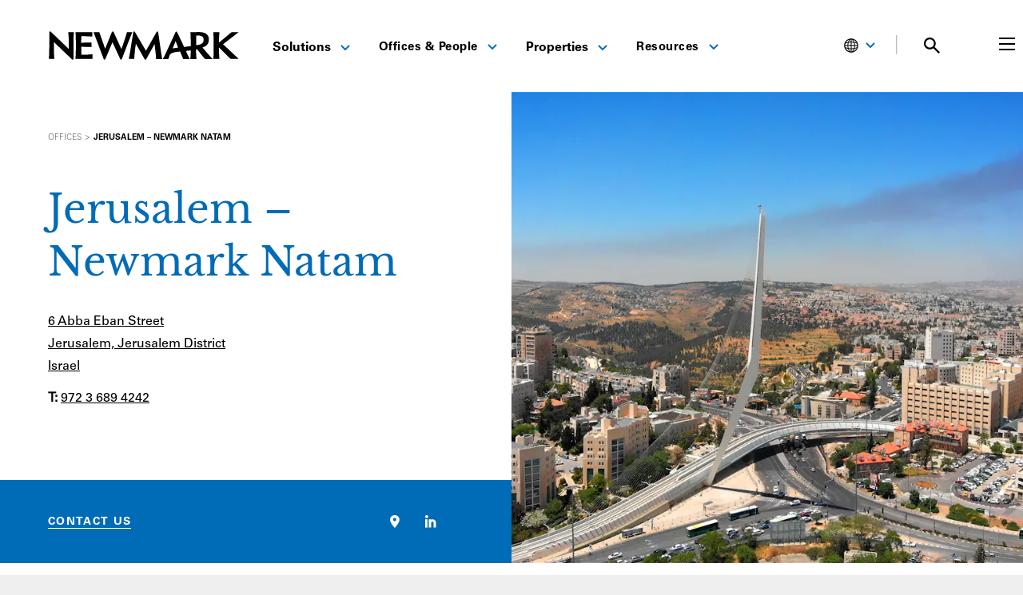

--- FILE ---
content_type: text/html; charset=UTF-8
request_url: https://www.nmrk.com/offices/newmark-natam-jerusalem
body_size: 42381
content:
<!doctype html><html
lang="en-US"><head><meta
charset="utf-8"><meta
http-equiv="x-ua-compatible" content="ie=edge"><meta
name="viewport" content="width=device-width, initial-scale=1"><link
rel="apple-touch-icon-precomposed" sizes="57x57" href="/favicons/apple-icon-57x57.png"><link
rel="apple-touch-icon-precomposed" sizes="114x114" href="/favicons/apple-icon-114x114.png"><link
rel="apple-touch-icon-precomposed" sizes="72x72" href="/favicons/apple-icon-72x72.png"><link
rel="apple-touch-icon-precomposed" sizes="144x144" href="/favicons/apple-icon-144x144.png"><link
rel="apple-touch-icon-precomposed" sizes="60x60" href="/favicons/apple-icon-60x60.png"><link
rel="apple-touch-icon-precomposed" sizes="120x120" href="/favicons/apple-icon-120x120.png"><link
rel="apple-touch-icon-precomposed" sizes="76x76" href="/favicons/apple-icon-76x76.png"><link
rel="apple-touch-icon-precomposed" sizes="152x152" href="/favicons/apple-icon-152x152.png"><link
rel="icon" type="image/png" href="/favicons/favicon-96x96.png" sizes="96x96"><link
rel="icon" type="image/png" href="/favicons/favicon-32x32.png" sizes="32x32"><link
rel="icon" type="image/png" href="/favicons/favicon-16x16.png" sizes="16x16"><meta
name="application-name" content="Newmark"/><meta
name="currentSite-handle" content="enUs"/><meta
name="currentSite-countryCode" content="US"/><meta
name="currentSite-language" content="en-US"/><meta
name="currentElement-id" content="843300"/><meta
name="msapplication-TileColor" content="#FFFFFF" /><meta
name="msapplication-TileImage" content="/favicons/ms-icon-144x144.png" /><meta
name="msapplication-square70x70logo" content="/favicons/ms-icon-70x70.png" /><meta
name="msapplication-square150x150logo" content="/favicons/ms-icon-150x150.png" /><meta
name="msapplication-wide310x150logo" content="/favicons/mstile-310x150.png" /><meta
name="msapplication-square310x310logo" content="/favicons/ms-icon-310x310.png" /> <script
        id="usercentrics-cmp"
        src="https://web.cmp.usercentrics.eu/ui/loader.js"
        data-settings-id="RSa0tmwqjJN6Q9"
                async
    ></script>  <script>(function(w,d,s,l,i){w[l]=w[l]||[];w[l].push({'gtm.start':new Date().getTime(),event:'gtm.js'});var f=d.getElementsByTagName(s)[0],j=d.createElement(s),dl=l!='dataLayer'?'&l='+l:'';j.async=true;j.src='https://www.googletagmanager.com/gtm.js?id='+i+dl;f.parentNode.insertBefore(j,f);})(window,document,'script','dataLayer','GTM-KS7QS58L');</script>  <script type="module">!function(){const e=document.createElement("link").relList;if(!(e&&e.supports&&e.supports("modulepreload"))){for(const e of document.querySelectorAll('link[rel="modulepreload"]'))r(e);new MutationObserver((e=>{for(const o of e)if("childList"===o.type)for(const e of o.addedNodes)if("LINK"===e.tagName&&"modulepreload"===e.rel)r(e);else if(e.querySelectorAll)for(const o of e.querySelectorAll("link[rel=modulepreload]"))r(o)})).observe(document,{childList:!0,subtree:!0})}function r(e){if(e.ep)return;e.ep=!0;const r=function(e){const r={};return e.integrity&&(r.integrity=e.integrity),e.referrerpolicy&&(r.referrerPolicy=e.referrerpolicy),"use-credentials"===e.crossorigin?r.credentials="include":"anonymous"===e.crossorigin?r.credentials="omit":r.credentials="same-origin",r}(e);fetch(e.href,r)}}();</script> <script type="module" src="https://www.nmrk.com/assets/dist/index-0d903267.js" crossorigin onload="e=new CustomEvent(&#039;vite-script-loaded&#039;, {detail:{path: &#039;src/js/index.js&#039;}});document.dispatchEvent(e);"></script> <link
href="https://www.nmrk.com/assets/dist/index-9b91ca24.css" rel="stylesheet"> <script type="text/javascript">window.currentSiteHandle='enUs';window.environment='production';window.baseUrl='https://www.nmrk.com/';window.baseDomain='https://www.nmrk.com';window.basePath='/';window.mapToken='AIzaSyAalgPG2v-rB4fJZNygwmsz25a1DLAUQas';window.algoliaAppId='5EP10X9C13';window.algoliaSearchApiKey='b9135619f78bf538f0142a17544f0c64';window.algoliaIndexName='prod_entries';window.recaptchaSiteKey='6Lc_7_8UAAAAAM2u4QGnHipfjRpwnkB2x9rWx0bq';window.indexBuildoutProperties=true;window.searchImagePlaceholders={};window.searchImagePlaceholders.properties='/assets/images/properties-placeholder.png';window.translations={'All':"All",'FILTER':"FILTER",'Filters':"Filters",'In the News':"In the News",'Loading':"Loading",'No Results':"No Results",'Offices':"Offices",'Pages':"Pages",'People':"People",'Perspectives':"Perspectives",'Please try another search.':"Please try another search.",'Properties':"Properties",'Resources':"Resources",'Results':"Results",'Search Newmark':"Search Newmark",'Search Results':"Search Results",'Search':"Search",'See All Results':"See All Results",'Services':"Services",'Solutions':"Solutions",'Submit':"Submit",'Submitting...':"Submitting...",'Thought Leadership':"Thought Leadership",'for':"for",'result found':"result found",'results found':"results found"};window.dateFormats={"short":"M.D.YY","teaser":"MMM YYYY","formal":"MMMM D, YYYY","detailed":"MMMM D, YYYY h:mma"};window.customConfig=window.customConfig||{};window.customConfig.usercentricsServiceIds={"buildout":"2il3Buzqi2TFRA","ceros":"ymDHOkxA2WgC2R","facebook":"SJKM9Ns_ibQ","foleon":"qVgQ99N845n0JH","linkedin":"JQ2XQxIk","vimeo":"HyEX5Nidi-m","zoominfo":"XL7559yNs"};window.customConfig.usercentricsServiceNames={"azureBlobStorage":"Azure Blob Storage","buildout":"Buildout","ceros":"Ceros","companyPerceptive365":"Companyperceptive 365","facebook":"Facebook Connect","foleon":"Foleon","imgix":"Imgix","linkedin":"LinkedIn Insight Tag","realtyAds":"Realty Ads","vimeo":"Vimeo","zoominfo":"ZoomInfo"};</script> <title>Jerusalem – Newmark Natam | Newmark</title><meta
name="generator" content="SEOmatic"><meta
name="keywords" content="natam, newmark, estate, real, services, market, global, natam&#039;s, management, rehovot, platform, solutions, provides, office, project"><meta
name="description" content="Newmark Natam, a Newmark Global Partner, offers a fully integrated platform of real estate services and solutions for owners, occupiers and investors.		 …"><meta
name="referrer" content="no-referrer-when-downgrade"><meta
name="robots" content="all"><meta
content="165988852295" property="fb:profile_id"><meta
content="en_US" property="og:locale"><meta
content="Newmark" property="og:site_name"><meta
content="website" property="og:type"><meta
content="https://www.nmrk.com/offices/newmark-natam-jerusalem" property="og:url"><meta
content="Jerusalem – Newmark Natam" property="og:title"><meta
content="Newmark Natam, a Newmark Global Partner, offers a fully integrated platform of real estate services and solutions for owners, occupiers and investors.		 …" property="og:description"><meta
content="https://nmrk.imgix.net/uploads/fields/hero-image/shutterstock_1473718613.jpg?auto=compress%2Cformat&amp;crop=focalpoint&amp;fit=crop&amp;fp-x=0.5&amp;fp-y=0.5&amp;h=630&amp;q=40&amp;w=1200&amp;s=0e4a053d153551d6f1c040bb0e11c581" property="og:image"><meta
content="1200" property="og:image:width"><meta
content="630" property="og:image:height"><meta
content="https://www.instagram.com/newmark/" property="og:see_also"><meta
content="https://www.linkedin.com/company/nmrk-cre" property="og:see_also"><meta
content="https://www.facebook.com/nmrk.cre" property="og:see_also"><meta
content="https://x.com/Newmark" property="og:see_also"><meta
name="twitter:card" content="summary_large_image"><meta
name="twitter:site" content="@Newmark"><meta
name="twitter:creator" content="@Newmark"><meta
name="twitter:title" content="Jerusalem – Newmark Natam"><meta
name="twitter:description" content="Newmark Natam, a Newmark Global Partner, offers a fully integrated platform of real estate services and solutions for owners, occupiers and investors.		 …"><meta
name="twitter:image" content="https://nmrk.imgix.net/uploads/fields/hero-image/shutterstock_1473718613.jpg?auto=compress%2Cformat&amp;crop=focalpoint&amp;fit=crop&amp;fp-x=0.5&amp;fp-y=0.5&amp;h=418&amp;q=40&amp;w=800&amp;s=0277c16d9edb5eac4aea997accaf993a"><meta
name="twitter:image:width" content="800"><meta
name="twitter:image:height" content="418"><link
href="https://www.nmrk.com/offices/newmark-natam-jerusalem" rel="canonical"><link
href="https://www.nmrk.com/" rel="home"><link
href="https://www.nmrk.com/cpresources/6bf8ce10/css/front-end/plugin/freeform.css?v=1757969226" rel="stylesheet"><link
href="https://www.nmrk.com/cpresources/a826685f/_main.css?v=1769106814" rel="stylesheet"> <script
            type="text/plain"
            data-usercentrics="ZoomInfo"
        >(function(){var zi=document.createElement('script');zi.type='text/javascript';zi.async=true;zi.referrerPolicy='unsafe-url';zi.src='https://ws.zoominfo.com/pixel/6108695d6fe15e00132b1805';var s=document.getElementsByTagName('script')[0];s.parentNode.insertBefore(zi,s);})();</script> <link
rel="alternate" href="https://www.nmrk.com/offices/newmark-natam-jerusalem" hreflang="x-default"></head><body
class="bg-grey ">
<noscript><iframe
src="https://www.googletagmanager.com/ns.html?id=GTM-KS7QS58L"
height="0" width="0" style="display:none;visibility:hidden"></iframe></noscript><div
id="app"><nav-menu
v-slot="scope" class="m-auto max-w-content sticky-header"><div
class="header-homepage-container nav-desktop:mr-0 md:pb-[15px]"><header
id="site-header" class="flex m-auto relative text-black items-center justify-between bg-white z-50 px-5 lg:px-15 max-w-content" :class="{' overflow-x-hidden' : scope.searchPreviewOpen }" :class="{'menu-open ' : scope.menuOpen === true }"><div
class="flex items-center md:mt-[13px] w-3/4 nav-desktop:flex-1"><div
class="flex items-center h-full brand nav-desktop:w-1/4">
<a
class="block bg-center bg-no-repeat bg-contain brand-link" href="https://www.nmrk.com/"></a></div><nav
class="hidden relative justify-between w-3/4 h-full md:mt-[6px] nav-desktop:flex"><ul
class="flex items-center flex-grow h-full pl-8 header-menu header-menu--main nav-desktop:pl-4 py-4" role="menubar" aria-label="Main Menu"><li
id="menuItem-1" @mouseover="scope.closeMenu('mobile')" class="relative js-nav-items header-menu__item " role="none">
<a
@focus="scope.removeFocusState"
href="https://www.nmrk.com/services"
role="menuitem"
class="mx-4 py-12 text-base text-center xl:mx-4 line-height-normal font-sansBold hover:text-blue-brand hover:border-0 border-blue-brand nav-item"
>
Solutions
<span
class="inline-block ml-2 origin-center transform rotate-0 header-menu__icon text-blue-brand hover:rotate-180"><svg
width="12" height="8" viewBox="0 0 12 8" fill="none" xmlns="http://www.w3.org/2000/svg">
<path
d="M11 1L6 6L1 1" stroke="currentColor" stroke-width="2" />
</svg>
</span>
</a><div
class="fixed left-0 right-0 top-[107px] max-w-content m-auto header-menu-sub__wrapper" id="dropdown-1"><div
class="pb-8 mt-2 text-sm font-sansLight header-menu-sub"><div
class="flex gap-5 px-5 py-5 lg:px-15 "><div
class="flex flex-col justify-between w-1/4 -ml-2 pl-2 overflow-x-hidden"><div><h3 class="" role="none">
<a
class="font-serif text-epsilon text-xxl block py-2 full hover:border-0 no-hover-underline group"
href="https://www.nmrk.com/services/investor-solutions"
role="menuitem"
>
Investor Solutions
</a></h3><ul><li
class=" -mx-2 my-2" role="none">
<a
class="px-2 py-2 full hover:border-0 no-hover-underline hover:bg-grey hover:text-blue-brand"
href="https://www.nmrk.com/services/investor-solutions/accounting-reporting"
role="menuitem"
>
Accounting &amp; Reporting
</a></li><li
class=" -mx-2 my-2" role="none">
<a
class="px-2 py-2 full hover:border-0 no-hover-underline hover:bg-grey hover:text-blue-brand"
href="https://www.nmrk.com/services/investor-solutions/agency-leasing"
role="menuitem"
>
Agency Leasing
</a></li><li
class=" -mx-2 my-2" role="none">
<a
class="px-2 py-2 full hover:border-0 no-hover-underline hover:bg-grey hover:text-blue-brand"
href="https://www.nmrk.com/services/investor-solutions/capital-markets"
role="menuitem"
>
Capital Markets
</a></li><li
class=" -mx-2 my-2" role="none">
<a
class="px-2 py-2 full hover:border-0 no-hover-underline hover:bg-grey hover:text-blue-brand"
href="https://www.nmrk.com/services/investor-solutions/lease-administration"
role="menuitem"
>
Lease Administration
</a></li><li
class=" -mx-2 my-2" role="none">
<a
class="px-2 py-2 full hover:border-0 no-hover-underline hover:bg-grey hover:text-blue-brand"
href="https://www.nmrk.com/services/investor-solutions/program-project-management"
role="menuitem"
>
Program &amp; Project Management
</a></li><li
class=" -mx-2 my-2" role="none">
<a
class="px-2 py-2 full hover:border-0 no-hover-underline hover:bg-grey hover:text-blue-brand"
href="https://www.nmrk.com/services/investor-solutions/property-management"
role="menuitem"
>
Property Management
</a></li><li
class=" -mx-2 my-2" role="none">
<a
class="px-2 py-2 full hover:border-0 no-hover-underline hover:bg-grey hover:text-blue-brand"
href="https://www.nmrk.com/services/investor-solutions/valuation-and-advisory"
role="menuitem"
>
Valuation &amp; Advisory
</a></li></ul></div><div>
<a
class="mt-4 text-link-animated !text-black text-theta text-link-animated-right"
href="https://www.nmrk.com/services/investor-solutions"
role="menuitem"
>
All Investor Solutions
</a></div></div><div
class="flex flex-col justify-between w-1/4 -ml-2 pl-2 overflow-x-hidden"><div><h3 class="" role="none">
<a
class="font-serif text-epsilon text-xxl block py-2 full hover:border-0 no-hover-underline group"
href="https://www.nmrk.com/services/occupier-solutions"
role="menuitem"
>
Occupier Solutions
</a></h3><ul><li
class=" -mx-2 my-2" role="none">
<a
class="px-2 py-2 full hover:border-0 no-hover-underline hover:bg-grey hover:text-blue-brand"
href="https://www.nmrk.com/services/occupier-solutions/facilities-management"
role="menuitem"
>
Facilities Management
</a></li><li
class=" -mx-2 my-2" role="none">
<a
class="px-2 py-2 full hover:border-0 no-hover-underline hover:bg-grey hover:text-blue-brand"
href="https://www.nmrk.com/services/occupier-solutions/global-strategy-consulting"
role="menuitem"
>
Global Strategy Consulting
</a></li><li
class=" -mx-2 my-2" role="none">
<a
class="px-2 py-2 full hover:border-0 no-hover-underline hover:bg-grey hover:text-blue-brand"
href="https://www.nmrk.com/services/occupier-solutions/lease-administration-and-management"
role="menuitem"
>
Lease Administration
</a></li><li
class=" -mx-2 my-2" role="none">
<a
class="px-2 py-2 full hover:border-0 no-hover-underline hover:bg-grey hover:text-blue-brand"
href="https://www.nmrk.com/services/investor-solutions/program-project-management"
role="menuitem"
>
Program &amp; Project Management
</a></li><li
class=" -mx-2 my-2" role="none">
<a
class="px-2 py-2 full hover:border-0 no-hover-underline hover:bg-grey hover:text-blue-brand"
href="https://www.nmrk.com/services/occupier-solutions/tenant-representation"
role="menuitem"
>
Tenant Representation
</a></li><li
class=" -mx-2 my-2" role="none">
<a
class="px-2 py-2 full hover:border-0 no-hover-underline hover:bg-grey hover:text-blue-brand"
href="https://www.nmrk.com/services/occupier-solutions/transaction-management"
role="menuitem"
>
Transaction Management
</a></li><li
class=" -mx-2 my-2" role="none">
<a
class="px-2 py-2 full hover:border-0 no-hover-underline hover:bg-grey hover:text-blue-brand"
href="https://www.nmrk.com/services/occupier-solutions/workplace-strategy-and-human-experience"
role="menuitem"
>
Workplace Strategy
</a></li></ul></div><div>
<a
class="mt-4 text-link-animated !text-black text-theta text-link-animated-right"
href="https://www.nmrk.com/services/occupier-solutions"
role="menuitem"
>
All Occupier Solutions
</a></div></div><div
class="flex flex-col justify-between w-1/4 -ml-2 pl-2 overflow-x-hidden"><div><h3 class="" role="none">
<a
class="font-serif text-epsilon text-xxl block py-2 full hover:border-0 no-hover-underline group"
href="https://www.nmrk.com/services/property-types"
role="menuitem"
>
Property Types
</a></h3><ul><li
class=" -mx-2 my-2" role="none">
<a
class="px-2 py-2 full hover:border-0 no-hover-underline hover:bg-grey hover:text-blue-brand"
href="https://www.nmrk.com/services/industries/automotive"
role="menuitem"
>
Automotive
</a></li><li
class=" -mx-2 my-2" role="none">
<a
class="px-2 py-2 full hover:border-0 no-hover-underline hover:bg-grey hover:text-blue-brand"
href="https://www.nmrk.com/services/property-types/data-center"
role="menuitem"
>
Data Center
</a></li><li
class=" -mx-2 my-2" role="none">
<a
class="px-2 py-2 full hover:border-0 no-hover-underline hover:bg-grey hover:text-blue-brand"
href="https://www.nmrk.com/services/property-types/industrial-and-logistics-services"
role="menuitem"
>
Industrial &amp; Logistics
</a></li><li
class=" -mx-2 my-2" role="none">
<a
class="px-2 py-2 full hover:border-0 no-hover-underline hover:bg-grey hover:text-blue-brand"
href="https://www.nmrk.com/services/property-types/multifamily-capital-markets"
role="menuitem"
>
Multifamily
</a></li><li
class=" -mx-2 my-2" role="none">
<a
class="px-2 py-2 full hover:border-0 no-hover-underline hover:bg-grey hover:text-blue-brand"
href="https://www.nmrk.com/services/property-types/office"
role="menuitem"
>
Office
</a></li><li
class=" -mx-2 my-2" role="none">
<a
class="px-2 py-2 full hover:border-0 no-hover-underline hover:bg-grey hover:text-blue-brand"
href="https://www.nmrk.com/services/property-types/retail-services"
role="menuitem"
>
Retail
</a></li></ul></div><div>
<a
class="mt-4 text-link-animated !text-black text-theta text-link-animated-right"
href="https://www.nmrk.com/services/property-types"
role="menuitem"
>
All Property Types
</a></div></div><div
class="flex flex-col justify-between w-1/4 -ml-2 pl-2 overflow-x-hidden"><div><h3 class="" role="none">
<a
class="font-serif text-epsilon text-xxl block py-2 full hover:border-0 no-hover-underline group"
href="https://www.nmrk.com/services/industries"
role="menuitem"
>
Industries
</a></h3><ul><li
class=" -mx-2 my-2" role="none">
<a
class="px-2 py-2 full hover:border-0 no-hover-underline hover:bg-grey hover:text-blue-brand"
href="https://www.nmrk.com/services/industries/financial-services"
role="menuitem"
>
Financial Services
</a></li><li
class=" -mx-2 my-2" role="none">
<a
class="px-2 py-2 full hover:border-0 no-hover-underline hover:bg-grey hover:text-blue-brand"
href="https://www.nmrk.com/services/industries/healthcare"
role="menuitem"
>
Healthcare
</a></li><li
class=" -mx-2 my-2" role="none">
<a
class="px-2 py-2 full hover:border-0 no-hover-underline hover:bg-grey hover:text-blue-brand"
href="https://www.nmrk.com/services/industries/law-firms"
role="menuitem"
>
Law Firms
</a></li><li
class=" -mx-2 my-2" role="none">
<a
class="px-2 py-2 full hover:border-0 no-hover-underline hover:bg-grey hover:text-blue-brand"
href="https://www.nmrk.com/services/industries/life-sciences"
role="menuitem"
>
Life Sciences
</a></li><li
class=" -mx-2 my-2" role="none">
<a
class="px-2 py-2 full hover:border-0 no-hover-underline hover:bg-grey hover:text-blue-brand"
href="https://www.nmrk.com/services/industries/public-sector"
role="menuitem"
>
Public Sector
</a></li><li
class=" -mx-2 my-2" role="none">
<a
class="px-2 py-2 full hover:border-0 no-hover-underline hover:bg-grey hover:text-blue-brand"
href="https://www.nmrk.com/services/industries/technology-media-telecommunications"
role="menuitem"
>
Technology, Media &amp; Telecommunications
</a></li></ul></div><div>
<a
class="mt-4 text-link-animated !text-black text-theta text-link-animated-right"
href="https://www.nmrk.com/services/industries"
role="menuitem"
>
All Industries
</a></div></div></div></div></div></li><li
id="menuItem-2" @mouseover="scope.closeMenu('mobile')" class="relative js-nav-items header-menu__item " role="none">
<button
@focus="scope.removeFocusState"
@click="scope.toggleFocusState('menuItem-2')"
aria-controls="dropdown-2"
class="mx-4 py-12 text-theta text-center focus:outline-brand-blue header-menu__button xl:mx-5 hover:text-blue-brand hover:border-0 border-blue-brand nav-item"
>
Offices &amp; People
<span
class="inline-block ml-2 origin-center transform rotate-0 header-menu__icon text-blue-brand hover:rotate-180"><svg
width="12" height="8" viewBox="0 0 12 8" fill="none" xmlns="http://www.w3.org/2000/svg">
<path
d="M11 1L6 6L1 1" stroke="currentColor" stroke-width="2" />
</svg>
</span>
</button><div
class="fixed pt-2 top-[107px] header-menu-sub__wrapper" id="dropdown-2"><ul
class="py-3 text-sm font-sansLight header-menu-sub min-w-75"><li
class="block px-5 py-2 full hover:border-0 no-hover-underline font-sansBold is-heading " role="none">
<span
role="menuitem">Offices</span></li><li
class="" role="none">
<a
class="block px-5 py-2 full hover:border-0 no-hover-underline hover:bg-grey hover:text-blue-brand"
href="https://www.nmrk.com/offices"
role="menuitem"
>
Global
</a></li><li
class="" role="none">
<a
class="block px-5 py-2 full hover:border-0 no-hover-underline hover:bg-grey hover:text-blue-brand"
href="https://www.nmrk.com/offices/search?region=United%20States"
role="menuitem"
>
United States
</a></li><li
class="" role="none">
<a
class="block px-5 py-2 full hover:border-0 no-hover-underline hover:bg-grey hover:text-blue-brand"
href="https://www.nmrk.com/offices/search?region=Asia-Pacific"
role="menuitem"
>
Asia-Pacific
</a></li><li
class="" role="none">
<a
class="block px-5 py-2 full hover:border-0 no-hover-underline hover:bg-grey hover:text-blue-brand"
href="https://www.nmrk.com/region/canada"
role="menuitem"
>
Canada
</a></li><li
class="" role="none">
<a
class="block px-5 py-2 full hover:border-0 no-hover-underline hover:bg-grey hover:text-blue-brand"
href="https://www.nmrk.com/offices/search?region=Europe"
role="menuitem"
>
Europe
</a></li><li
class="" role="none">
<a
class="block px-5 py-2 full hover:border-0 no-hover-underline hover:bg-grey hover:text-blue-brand"
href="https://www.nmrk.com/region/latin-america"
role="menuitem"
>
Latin America
</a></li><li
class="" role="none">
<a
class="block px-5 py-2 full hover:border-0 no-hover-underline hover:bg-grey hover:text-blue-brand"
href="https://www.nmrk.com/offices/search?region=Middle%20East"
role="menuitem"
>
Middle East
</a></li><hr
class="h-px mx-5 my-2 border-0 bg-grey-border"><li
class="block px-5 py-2 full hover:border-0 no-hover-underline font-sansBold is-heading " role="none">
<span
role="menuitem">Our People</span></li><li
class="" role="none">
<a
class="block px-5 py-2 full hover:border-0 no-hover-underline hover:bg-grey hover:text-blue-brand"
href="https://www.nmrk.com/people"
role="menuitem"
>
Search
</a></li><li
class="" role="none">
<a
class="block px-5 py-2 full hover:border-0 no-hover-underline hover:bg-grey hover:text-blue-brand"
href="https://www.nmrk.com/leadership-team#executive-officers"
role="menuitem"
>
Executive Officers
</a></li><li
class="" role="none">
<a
class="block px-5 py-2 full hover:border-0 no-hover-underline hover:bg-grey hover:text-blue-brand"
href="https://www.nmrk.com/leadership-team#board-of-directors"
role="menuitem"
>
Board of Directors
</a></li><li
class="" role="none">
<a
class="block px-5 py-2 full hover:border-0 no-hover-underline hover:bg-grey hover:text-blue-brand"
href="https://www.nmrk.com/leadership-team#corporate-management"
role="menuitem"
>
Corporate Management
</a></li></ul></div></li><li
id="menuItem-3" @mouseover="scope.closeMenu('mobile')" class="relative js-nav-items header-menu__item " role="none">
<a
@focus="scope.removeFocusState"
href="https://www.nmrk.com/properties"
role="menuitem"
class="mx-4 py-12 text-base text-center xl:mx-4 line-height-normal font-sansBold hover:text-blue-brand hover:border-0 border-blue-brand nav-item"
>
Properties
<span
class="inline-block ml-2 origin-center transform rotate-0 header-menu__icon text-blue-brand hover:rotate-180"><svg
width="12" height="8" viewBox="0 0 12 8" fill="none" xmlns="http://www.w3.org/2000/svg">
<path
d="M11 1L6 6L1 1" stroke="currentColor" stroke-width="2" />
</svg>
</span>
</a><div
class="fixed pt-2 top-[107px] header-menu-sub__wrapper" id="dropdown-3"><ul
class="py-3 text-sm font-sansLight header-menu-sub min-w-75"><li
class="block px-5 py-2 full hover:border-0 no-hover-underline font-sansBold is-heading " role="none">
<span
role="menuitem">For Sale or Lease</span></li><li
class="" role="none">
<a
class="block px-5 py-2 full hover:border-0 no-hover-underline hover:bg-grey hover:text-blue-brand"
href="https://www.nmrk.com/properties?saleOrLease=sale"
role="menuitem"
>
For Sale
</a></li><li
class="" role="none">
<a
class="block px-5 py-2 full hover:border-0 no-hover-underline hover:bg-grey hover:text-blue-brand"
href="https://www.nmrk.com/properties?saleOrLease=lease"
role="menuitem"
>
For Lease
</a></li><hr
class="h-px mx-5 my-2 border-0 bg-grey-border"><li
class="block px-5 py-2 full hover:border-0 no-hover-underline font-sansBold is-heading " role="none">
<span
role="menuitem">Properties by Asset Type</span></li><li
class="" role="none">
<a
class="block px-5 py-2 full hover:border-0 no-hover-underline hover:bg-grey hover:text-blue-brand"
href="https://www.nmrk.com/properties?propertyTypes=8"
role="menuitem"
>
Hospitality
</a></li><li
class="" role="none">
<a
class="block px-5 py-2 full hover:border-0 no-hover-underline hover:bg-grey hover:text-blue-brand"
href="https://www.nmrk.com/properties?propertyTypes=3"
role="menuitem"
>
Industrial
</a></li><li
class="" role="none">
<a
class="block px-5 py-2 full hover:border-0 no-hover-underline hover:bg-grey hover:text-blue-brand"
href="https://www.nmrk.com/properties?propertyTypes=5"
role="menuitem"
>
Land
</a></li><li
class="" role="none">
<a
class="block px-5 py-2 full hover:border-0 no-hover-underline hover:bg-grey hover:text-blue-brand"
href="https://www.nmrk.com/properties/multifamily"
role="menuitem"
>
Multifamily
</a></li><li
class="" role="none">
<a
class="block px-5 py-2 full hover:border-0 no-hover-underline hover:bg-grey hover:text-blue-brand"
href="https://www.nmrk.com/properties?propertyTypes=1"
role="menuitem"
>
Office
</a></li><li
class="" role="none">
<a
class="block px-5 py-2 full hover:border-0 no-hover-underline hover:bg-grey hover:text-blue-brand"
href="https://www.nmrk.com/properties?propertyTypes=2"
role="menuitem"
>
Retail
</a></li><li
class="" role="none">
<a
class="block px-5 py-2 full hover:border-0 no-hover-underline hover:bg-grey hover:text-blue-brand"
href="https://www.nmrk.com/properties?propertyTypes=7"
role="menuitem"
>
Special Purpose
</a></li></ul></div></li><li
id="menuItem-4" @mouseover="scope.closeMenu('mobile')" class="relative js-nav-items header-menu__item " role="none">
<button
@focus="scope.removeFocusState"
@click="scope.toggleFocusState('menuItem-4')"
aria-controls="dropdown-4"
class="mx-4 py-12 text-theta text-center focus:outline-brand-blue header-menu__button xl:mx-5 hover:text-blue-brand hover:border-0 border-blue-brand nav-item"
>
Resources
<span
class="inline-block ml-2 origin-center transform rotate-0 header-menu__icon text-blue-brand hover:rotate-180"><svg
width="12" height="8" viewBox="0 0 12 8" fill="none" xmlns="http://www.w3.org/2000/svg">
<path
d="M11 1L6 6L1 1" stroke="currentColor" stroke-width="2" />
</svg>
</span>
</button><div
class="fixed pt-2 top-[107px] header-menu-sub__wrapper" id="dropdown-4"><ul
class="py-3 text-sm font-sansLight header-menu-sub min-w-75"><li
class=" font-sansBold" role="none">
<a
class="block px-5 py-2 full hover:border-0 no-hover-underline hover:bg-grey hover:text-blue-brand font-sansBold"
href="https://www.nmrk.com/insights"
role="menuitem"
>
Insights
</a></li><li
class="" role="none">
<a
class="block px-5 py-2 full hover:border-0 no-hover-underline hover:bg-grey hover:text-blue-brand"
href="https://www.nmrk.com/insights?type=Thought%20Leadership"
role="menuitem"
>
Thought Leadership
</a></li><li
class="" role="none">
<a
class="block px-5 py-2 full hover:border-0 no-hover-underline hover:bg-grey hover:text-blue-brand"
href="https://www.nmrk.com/insights?type=Market%20Reports"
role="menuitem"
>
Market Reports
</a></li><hr
class="h-px mx-5 my-2 border-0 bg-grey-border"><li
class=" font-sansBold" role="none">
<a
class="block px-5 py-2 full hover:border-0 no-hover-underline hover:bg-grey hover:text-blue-brand font-sansBold"
href="https://www.nmrk.com/media/search"
role="menuitem"
>
Media
</a></li><li
class="" role="none">
<a
class="block px-5 py-2 full hover:border-0 no-hover-underline hover:bg-grey hover:text-blue-brand"
href="https://www.nmrk.com/media/search?type=In%20the%20News"
role="menuitem"
>
In the News
</a></li><li
class="" role="none">
<a
class="block px-5 py-2 full hover:border-0 no-hover-underline hover:bg-grey hover:text-blue-brand"
href="https://ir.nmrk.com"
role="menuitem"
>
Investor Relations
</a></li><li
class="" role="none">
<a
class="block px-5 py-2 full hover:border-0 no-hover-underline hover:bg-grey hover:text-blue-brand"
href="https://www.nmrk.com/media/search?type=Press%20Releases"
role="menuitem"
>
Press Releases
</a></li><hr
class="h-px mx-5 my-2 border-0 bg-grey-border"><li
class=" font-sansBold" role="none">
<a
class="block px-5 py-2 full hover:border-0 no-hover-underline hover:bg-grey hover:text-blue-brand "
href="/perspectives"
role="menuitem"
>
Perspectives
</a></li></ul></div></li></ul></nav></div><div
class="relative w-1/4 nav-desktop:static nav-desktop:w-auto"><ul
class="flex items-center justify-end header-menu header-menu--main min-[1300px]:mr-[50px] md:mt-[13px] "><li
class="hidden 1440:block">
<a
href="https://login.nmrk.com/"
class="mx-2 text-sm text-center uppercase xl:mx-4 line-height-normal font-sans bg-blue-brand rounded pl-2 pr-4 pt-2 pb-1 text-white align-center hover:underline focus:underline hover:border-0 border-blue-brand nav-item !decoration-white"
>
<svg
class="inline-block -mt-1 pr-1" version="1.0" width="19px" height="15px" viewBox="0 0 251 201" preserveAspectRatio="xMidYMid meet" xmlns="http://www.w3.org/2000/svg">
<defs></defs>
<g
fill="#FFFFFF" transform="matrix(1.490481, 0, 0, 1.490481, -63.191387, -49.367352)" style="">
<path
d="M117.75 164.50 c-21.05 -1.95 -40.45 -15.40 -50.15 -34.75 -8.15 -16.40 -8.60 -38.85 -1.10 -56 5.60 -12.75 16.05 -23.90 28.40 -30.35 9.80 -5.15 17.95 -7.05 30.35 -7.05 9.20 0 14.20 0.70 21 2.90 8.90 2.90 17.65 8.25 24.40 14.90 5.70 5.60 8.85 10.05 12.30 17.10 4.75 9.75 6.05 15.20 6.40 26.95 0.15 5.30 0.05 9.80 -0.30 12.25 -2.20 14.15 -8.10 25.95 -17.75 35.75 -13.80 14 -32.10 20.25 -53.55 18.30z m20.25 -9.50 c4.25 -1.15 11.95 -4.20 14.20 -5.70 l1.20 -0.75 -0.90 -4.15 c-2.85 -12.90 -9.35 -24 -17.15 -29.35 -2.05 -1.35 -2.15 -1.40 -5.95 -0.90 -2.65 0.35 -5.15 0.35 -7.75 0 -3.75 -0.50 -3.95 -0.50 -5.85 0.75 -6.20 3.95 -11.55 11.50 -15 21.10 -1.25 3.45 -3.30 11.05 -3.30 12.30 0 1.30 10.70 5.70 17.60 7.20 6.30 1.35 16.70 1.15 22.90 -0.50z m-45.90 -20.75 c2.55 -8.45 6.95 -16.25 12.50 -22.05 l2.90 -3 -3.20 -3.25 c-3.55 -3.65 -6.50 -9.05 -7.30 -13.40 -0.75 -4.05 -0.60 -12.40 0.25 -15.75 2.60 -9.95 10.95 -17.95 21 -20.05 4.45 -0.95 10.05 -0.95 14.40 0 10.45 2.20 18.90 10.65 21.10 21.10 2.30 10.70 -0.60 21.60 -7.40 28.30 l-3.10 3 2.80 2.80 c6.35 6.40 11.70 16.75 14.15 27.50 0.40 1.70 0.85 3.25 0.95 3.40 0.35 0.30 6.15 -5.65 8.55 -8.80 4.80 -6.35 8.40 -13.95 10.40 -21.90 1.60 -6.40 1.55 -17.10 -0.05 -23.40 -1.90 -7.45 -4.75 -13.70 -9.20 -20.25 -2.20 -3.25 -9.05 -10.20 -12.85 -13 -22.45 -16.60 -51.75 -14.25 -71.75 5.75 -8.50 8.50 -14.15 19.25 -16.20 30.95 -0.75 4.20 -0.70 13.05 0.15 17.40 2.25 11.60 8.45 23.25 16.60 30.90 l2.90 2.75 0.45 -2 c0.25 -1.10 1.10 -4.25 1.95 -7z m41.60 -30.45 c6.25 -3.05 10.85 -9 12.25 -15.90 0.70 -3.40 -0.20 -8.15 -2.30 -12.05 -4.10 -7.50 -13.80 -12.80 -20.80 -11.35 -5.90 1.20 -11.70 5.10 -14.75 9.85 -1.95 3.10 -3.60 8 -3.60 10.85 0 5.60 3.75 12.45 8.90 16.40 6.40 4.85 13.40 5.65 20.30 2.20z"></path>
</g>
</svg>Login
</a></li><li
class="mx-2 text-2xl hidden 1440:block xl:mx-4 text-grey-border">|</li><li
class="hidden 1200:block font-sansLight text-sm"></li><li>
<a
href="https://www.nmrk.com/global-sites" class="items-baseline hidden 1200:items-center 1200:flex text-md" @click.prevent="scope.handleCountrySelector">
<span
class="w-5 h-5 header-menu__icon"><svg
width="100%" height="100%" viewBox="0 0 15 15" fill="none" xmlns="http://www.w3.org/2000/svg">
<path
fill-rule="evenodd"
clip-rule="evenodd"
d="M7.49996 1.80002C4.35194 1.80002 1.79996 4.352 1.79996 7.50002C1.79996 10.648 4.35194 13.2 7.49996 13.2C10.648 13.2 13.2 10.648 13.2 7.50002C13.2 4.352 10.648 1.80002 7.49996 1.80002ZM0.899963 7.50002C0.899963 3.85494 3.85488 0.900024 7.49996 0.900024C11.145 0.900024 14.1 3.85494 14.1 7.50002C14.1 11.1451 11.145 14.1 7.49996 14.1C3.85488 14.1 0.899963 11.1451 0.899963 7.50002Z"
fill="currentColor"
/>
<path
fill-rule="evenodd"
clip-rule="evenodd"
d="M13.4999 7.89998H1.49994V7.09998H13.4999V7.89998Z"
fill="currentColor"
/>
<path
fill-rule="evenodd"
clip-rule="evenodd"
d="M7.09991 13.5V1.5H7.89991V13.5H7.09991zM10.375 7.49998C10.375 5.32724 9.59364 3.17778 8.06183 1.75656L8.53793 1.24341C10.2396 2.82218 11.075 5.17273 11.075 7.49998 11.075 9.82724 10.2396 12.1778 8.53793 13.7566L8.06183 13.2434C9.59364 11.8222 10.375 9.67273 10.375 7.49998zM3.99969 7.5C3.99969 5.17611 4.80786 2.82678 6.45768 1.24719L6.94177 1.75281C5.4582 3.17323 4.69969 5.32389 4.69969 7.5 4.6997 9.67611 5.45822 11.8268 6.94179 13.2472L6.45769 13.7528C4.80788 12.1732 3.9997 9.8239 3.99969 7.5z"
fill="currentColor"
/>
<path
fill-rule="evenodd"
clip-rule="evenodd"
d="M7.49996 3.95801C9.66928 3.95801 11.8753 4.35915 13.3706 5.19448 13.5394 5.28875 13.5998 5.50197 13.5055 5.67073 13.4113 5.83948 13.198 5.89987 13.0293 5.8056 11.6794 5.05155 9.60799 4.65801 7.49996 4.65801 5.39192 4.65801 3.32052 5.05155 1.97064 5.8056 1.80188 5.89987 1.58866 5.83948 1.49439 5.67073 1.40013 5.50197 1.46051 5.28875 1.62927 5.19448 3.12466 4.35915 5.33063 3.95801 7.49996 3.95801zM7.49996 10.85C9.66928 10.85 11.8753 10.4488 13.3706 9.6135 13.5394 9.51924 13.5998 9.30601 13.5055 9.13726 13.4113 8.9685 13.198 8.90812 13.0293 9.00238 11.6794 9.75643 9.60799 10.15 7.49996 10.15 5.39192 10.15 3.32052 9.75643 1.97064 9.00239 1.80188 8.90812 1.58866 8.9685 1.49439 9.13726 1.40013 9.30601 1.46051 9.51924 1.62927 9.6135 3.12466 10.4488 5.33063 10.85 7.49996 10.85z"
fill="currentColor"
/>
</svg>
</span>
<span
class="inline-block ml-2 origin-center transform rotate-0 header-menu__icon text-blue-brand"><svg
width="12" height="8" viewBox="0 0 12 8" fill="none" xmlns="http://www.w3.org/2000/svg">
<path
d="M11 1L6 6L1 1" stroke="currentColor" stroke-width="2" />
</svg>
</span>
</a>
<transition
name="fade"><section
v-if="scope.regionMenuOpen"
v-cloak
data-module="region-overlay"
class="fixed top-0 left-0 z-50 flex w-full h-screen overflow-hidden bg-white 1200:flex md:items-center md:justify-center text-grey-evil overflow-y-auto"
>
<button
class="absolute top-8 right-8" @click.prevent="scope.regionCloseMenu"><svg
width="16px" height="16px" viewBox="0 0 16 16" version="1.1" xmlns="http://www.w3.org/2000/svg" xmlns:xlink="http://www.w3.org/1999/xlink">
<g
id="Symbols" stroke="none" stroke-width="1" fill="none" fill-rule="evenodd" stroke-linecap="square">
<g
id="molecule-/-mobile-/-function-/-applied-filter" transform="translate(-144.000000, -20.000000)" stroke="#000000">
<g
transform="translate(42.000000, 15.000000)" id="Group">
<g>
<g
id="atom-/-icon-/-close-/-positive" transform="translate(104.000000, 7.000000)">
<g
id="Line">
<path
d="M11.6328458,0 L0.132845811,12" stroke-width="2"></path>
<path
d="M11.75,0.117154189 L0.25,12.1171542" stroke-width="2" transform="translate(6.000000, 6.117154) rotate(-90.000000) translate(-6.000000, -6.117154) "></path>
</g>
</g>
</g>
</g>
</g>
</g>
</svg>
</button><div
class="flex flex-col w-full max-w-5xl lg:justify-center md:m-auto px-11"><div
class="text-left"><div
class="inline-flex items-center order-1 text-base text-black mt-14 sm:text-base md:flex md:items-center md:text-2xl font-sansBold">
<span
class="mr-2">Select your Location</span></div><nav
class="order-2 pt-5 mt-2 mb-20 text-left normal-case border-t border-t-4 sm:pt-10 sm:mt-7 border-grey-border" aria-labelledby="regionMenu"><div
class="mb-8"><div
class="text-xl text-black font-sansBold">Americas</div><div
class="sr-only">Country Selector</div><ul
class="grid grid-cols-1 xs:grid-cols-2 md:grid-cols-4"><li
class="flex mt-5 md:mb-12 text-grey-evil item-start js-region-item" data-region-title="Argentina">
<span
class="w-5 mr-3">
<picture>
<img
src="data:image/svg+xml;charset=utf-8,%3Csvg%20xmlns%3D%27http%3A%2F%2Fwww.w3.org%2F2000%2Fsvg%27%20width%3D%271%27%20height%3D%271%27%20style%3D%27background%3Atransparent%27%2F%3E"
loading="lazy"             class="icon"
style=""
srcset="https://nmrk.imgix.net/uploads/images/icons/Argentina.png?auto=compress%2Cformat&amp;fit=clip&amp;q=40&amp;w=80&amp;s=a9dd0949b474d641781cd6fb3a876bbf 80w, https://nmrk.imgix.net/uploads/images/icons/Argentina.png?auto=compress%2Cformat&amp;fit=clip&amp;q=40&amp;w=40&amp;s=11a988eed607e2ced8f1487bdae07fa6 40w, https://nmrk.imgix.net/uploads/images/icons/Argentina.png?auto=compress%2Cformat&amp;fit=clip&amp;q=40&amp;w=20&amp;s=d9540ad24d43cf0c6353476349d7fad5 20w"
width="80"
height="41"
alt="Argentina">
</picture>
</span><div>
<a
class="text-black flex items-baseline mb-1 text-base leading-none md:text-xl no-hover-underline hover:text-blue-brand"
href="https://www.nmrk.com.ar/" target="_blank"
onclick="gtag('event', 'click-country', { 'event_category': 'country-menu', 'event_label': 'Argentina' });"
>
<span
class="">Argentina</span>
<span
class="w-2 ml-2 md:w-3"><svg
class="w-full" viewBox="0 0 14 15" fill="none" xmlns="http://www.w3.org/2000/svg">
<mask
id="path-1-inside-1_1343_171" fill="white">
<rect
x="-7.62939e-06" y="2.22394" width="12.1054" height="12.1054" rx="1.0376"/>
</mask>
<rect
x="-7.62939e-06" y="2.22394" width="12.1054" height="12.1054" rx="1.0376" stroke="#4F4F4F" stroke-width="2.76694" mask="url(#path-1-inside-1_1343_171)"/>
<rect
x="5.87972" y="0.148743" width="7.95496" height="7.95496" fill="white"/>
<path
d="M12.797 1.5322L4.84204 9.48716" stroke="#4F4F4F" stroke-width="1.38347"/>
<path
d="M13.4889 1.5322H8.99266" stroke="#4F4F4F" stroke-width="1.38347"/>
<path
d="M12.7971 5.50968L12.7971 1.5322" stroke="#4F4F4F" stroke-width="1.38347"/>
</svg>
</span>
</a><p
class="pt-2 text-sm leading-none border-t-1 md:text-base border-grey-border">Argentina</p></div></li><li
class="flex mt-5 md:mb-12 text-grey-evil item-start js-region-item" data-region-title="Brazil">
<span
class="w-5 mr-3">
<picture>
<img
src="data:image/svg+xml;charset=utf-8,%3Csvg%20xmlns%3D%27http%3A%2F%2Fwww.w3.org%2F2000%2Fsvg%27%20width%3D%271%27%20height%3D%271%27%20style%3D%27background%3Atransparent%27%2F%3E"
loading="lazy"             class="icon"
style=""
srcset="https://nmrk.imgix.net/uploads/images/icons/brazil.png?auto=compress%2Cformat&amp;fit=clip&amp;q=40&amp;w=80&amp;s=09477181b4bc19a512c8b9ffc7e21acf 80w, https://nmrk.imgix.net/uploads/images/icons/brazil.png?auto=compress%2Cformat&amp;fit=clip&amp;q=40&amp;w=40&amp;s=4c785ca0b581771de36f40eab31d5e1e 40w, https://nmrk.imgix.net/uploads/images/icons/brazil.png?auto=compress%2Cformat&amp;fit=clip&amp;q=40&amp;w=20&amp;s=2e49f477a04800a17aac5de0bcbdaf09 20w"
width="80"
height="41"
alt="Brazil">
</picture>
</span><div>
<a
class="text-black flex items-baseline mb-1 text-base leading-none md:text-xl no-hover-underline hover:text-blue-brand"
href="https://ngkf.com.br/" target="_blank"
onclick="gtag('event', 'click-country', { 'event_category': 'country-menu', 'event_label': 'Brazil' });"
>
<span
class="">Brazil</span>
<span
class="w-2 ml-2 md:w-3"><svg
class="w-full" viewBox="0 0 14 15" fill="none" xmlns="http://www.w3.org/2000/svg">
<mask
id="path-1-inside-1_1343_171" fill="white">
<rect
x="-7.62939e-06" y="2.22394" width="12.1054" height="12.1054" rx="1.0376"/>
</mask>
<rect
x="-7.62939e-06" y="2.22394" width="12.1054" height="12.1054" rx="1.0376" stroke="#4F4F4F" stroke-width="2.76694" mask="url(#path-1-inside-1_1343_171)"/>
<rect
x="5.87972" y="0.148743" width="7.95496" height="7.95496" fill="white"/>
<path
d="M12.797 1.5322L4.84204 9.48716" stroke="#4F4F4F" stroke-width="1.38347"/>
<path
d="M13.4889 1.5322H8.99266" stroke="#4F4F4F" stroke-width="1.38347"/>
<path
d="M12.7971 5.50968L12.7971 1.5322" stroke="#4F4F4F" stroke-width="1.38347"/>
</svg>
</span>
</a><p
class="pt-2 text-sm leading-none border-t-1 md:text-base border-grey-border">Brasil</p></div></li><li
class="flex mt-5 md:mb-12 text-grey-evil item-start js-region-item" data-region-title="Canada">
<span
class="w-5 mr-3">
<picture>
<img
src="data:image/svg+xml;charset=utf-8,%3Csvg%20xmlns%3D%27http%3A%2F%2Fwww.w3.org%2F2000%2Fsvg%27%20width%3D%271%27%20height%3D%271%27%20style%3D%27background%3Atransparent%27%2F%3E"
loading="lazy"             class="icon"
style=""
srcset="https://nmrk.imgix.net/uploads/images/icons/canada.jpg?auto=compress%2Cformat&amp;fit=clip&amp;q=40&amp;w=80&amp;s=aead535f84f63e850bc648fb9ca450ad 80w, https://nmrk.imgix.net/uploads/images/icons/canada.jpg?auto=compress%2Cformat&amp;fit=clip&amp;q=40&amp;w=40&amp;s=5da4b20575ac17b320117beee6c930a5 40w, https://nmrk.imgix.net/uploads/images/icons/canada.jpg?auto=compress%2Cformat&amp;fit=clip&amp;q=40&amp;w=20&amp;s=4858a1bfc84d3f21029f04c5455ba236 20w"
width="80"
height="43"
alt="Canada">
</picture>
</span><div>
<a
class="text-black flex items-baseline mb-1 text-base leading-none md:text-xl no-hover-underline hover:text-blue-brand"
href="https://www.nmrk.com/region/canada"
onclick="gtag('event', 'click-country', { 'event_category': 'country-menu', 'event_label': 'Canada' });"
>
<span
class="">Canada</span>
</a><p
class="pt-2 text-sm leading-none border-t-1 md:text-base border-grey-border">Canada</p></div></li><li
class="flex mt-5 md:mb-12 text-grey-evil item-start js-region-item" data-region-title="Chile">
<span
class="w-5 mr-3">
<picture>
<img
src="data:image/svg+xml;charset=utf-8,%3Csvg%20xmlns%3D%27http%3A%2F%2Fwww.w3.org%2F2000%2Fsvg%27%20width%3D%271%27%20height%3D%271%27%20style%3D%27background%3Atransparent%27%2F%3E"
loading="lazy"             class="icon"
style=""
srcset="https://nmrk.imgix.net/uploads/images/icons/Chile.png?auto=compress%2Cformat&amp;fit=clip&amp;q=40&amp;w=80&amp;s=1a445c429ca3ef2cf84fc293bdf30802 80w, https://nmrk.imgix.net/uploads/images/icons/Chile.png?auto=compress%2Cformat&amp;fit=clip&amp;q=40&amp;w=40&amp;s=d4b0eb254f85a3497d22e683f69a2bd8 40w, https://nmrk.imgix.net/uploads/images/icons/Chile.png?auto=compress%2Cformat&amp;fit=clip&amp;q=40&amp;w=20&amp;s=6da4b942c748d1e14e43afa2123f82fa 20w"
width="80"
height="41"
alt="Chile">
</picture>
</span><div>
<a
class="text-black flex items-baseline mb-1 text-base leading-none md:text-xl no-hover-underline hover:text-blue-brand"
href="https://nmrk.cl/" target="_blank"
onclick="gtag('event', 'click-country', { 'event_category': 'country-menu', 'event_label': 'Chile' });"
>
<span
class="">Chile</span>
<span
class="w-2 ml-2 md:w-3"><svg
class="w-full" viewBox="0 0 14 15" fill="none" xmlns="http://www.w3.org/2000/svg">
<mask
id="path-1-inside-1_1343_171" fill="white">
<rect
x="-7.62939e-06" y="2.22394" width="12.1054" height="12.1054" rx="1.0376"/>
</mask>
<rect
x="-7.62939e-06" y="2.22394" width="12.1054" height="12.1054" rx="1.0376" stroke="#4F4F4F" stroke-width="2.76694" mask="url(#path-1-inside-1_1343_171)"/>
<rect
x="5.87972" y="0.148743" width="7.95496" height="7.95496" fill="white"/>
<path
d="M12.797 1.5322L4.84204 9.48716" stroke="#4F4F4F" stroke-width="1.38347"/>
<path
d="M13.4889 1.5322H8.99266" stroke="#4F4F4F" stroke-width="1.38347"/>
<path
d="M12.7971 5.50968L12.7971 1.5322" stroke="#4F4F4F" stroke-width="1.38347"/>
</svg>
</span>
</a><p
class="pt-2 text-sm leading-none border-t-1 md:text-base border-grey-border">Chile</p></div></li><li
class="flex mt-5 md:mb-12 text-grey-evil item-start js-region-item" data-region-title="Colombia">
<span
class="w-5 mr-3">
<picture>
<img
src="data:image/svg+xml;charset=utf-8,%3Csvg%20xmlns%3D%27http%3A%2F%2Fwww.w3.org%2F2000%2Fsvg%27%20width%3D%271%27%20height%3D%271%27%20style%3D%27background%3Atransparent%27%2F%3E"
loading="lazy"             class="icon"
style=""
srcset="https://nmrk.imgix.net/uploads/images/icons/Columbia.png?auto=compress%2Cformat&amp;fit=clip&amp;q=40&amp;w=80&amp;s=9e9b837e6b0936b2cd97a90b0ec438fa 80w, https://nmrk.imgix.net/uploads/images/icons/Columbia.png?auto=compress%2Cformat&amp;fit=clip&amp;q=40&amp;w=40&amp;s=1b7ff986aa40cdc285258a8a4b7cb679 40w, https://nmrk.imgix.net/uploads/images/icons/Columbia.png?auto=compress%2Cformat&amp;fit=clip&amp;q=40&amp;w=20&amp;s=86becbf5c7a2b5e8e19097c0c8d3ecd6 20w"
width="80"
height="41"
alt="Colombia">
</picture>
</span><div>
<a
class="text-black flex items-baseline mb-1 text-base leading-none md:text-xl no-hover-underline hover:text-blue-brand"
href="https://newmark.com.co/" target="_blank"
onclick="gtag('event', 'click-country', { 'event_category': 'country-menu', 'event_label': 'Colombia' });"
>
<span
class="">Colombia</span>
<span
class="w-2 ml-2 md:w-3"><svg
class="w-full" viewBox="0 0 14 15" fill="none" xmlns="http://www.w3.org/2000/svg">
<mask
id="path-1-inside-1_1343_171" fill="white">
<rect
x="-7.62939e-06" y="2.22394" width="12.1054" height="12.1054" rx="1.0376"/>
</mask>
<rect
x="-7.62939e-06" y="2.22394" width="12.1054" height="12.1054" rx="1.0376" stroke="#4F4F4F" stroke-width="2.76694" mask="url(#path-1-inside-1_1343_171)"/>
<rect
x="5.87972" y="0.148743" width="7.95496" height="7.95496" fill="white"/>
<path
d="M12.797 1.5322L4.84204 9.48716" stroke="#4F4F4F" stroke-width="1.38347"/>
<path
d="M13.4889 1.5322H8.99266" stroke="#4F4F4F" stroke-width="1.38347"/>
<path
d="M12.7971 5.50968L12.7971 1.5322" stroke="#4F4F4F" stroke-width="1.38347"/>
</svg>
</span>
</a><p
class="pt-2 text-sm leading-none border-t-1 md:text-base border-grey-border">Colombia</p></div></li><li
class="flex mt-5 md:mb-12 text-grey-evil item-start js-region-item" data-region-title="Costa Rica">
<span
class="w-5 mr-3">
<picture>
<img
src="data:image/svg+xml;charset=utf-8,%3Csvg%20xmlns%3D%27http%3A%2F%2Fwww.w3.org%2F2000%2Fsvg%27%20width%3D%271%27%20height%3D%271%27%20style%3D%27background%3Atransparent%27%2F%3E"
loading="lazy"             class="icon"
style=""
srcset="https://nmrk.imgix.net/uploads/images/icons/Costa-Rica.png?auto=compress%2Cformat&amp;fit=clip&amp;q=40&amp;w=80&amp;s=7872348fa397dd7b663bf54c0c2d3f2e 80w, https://nmrk.imgix.net/uploads/images/icons/Costa-Rica.png?auto=compress%2Cformat&amp;fit=clip&amp;q=40&amp;w=40&amp;s=3b1d2ca042f83be3537c9b23ac986329 40w, https://nmrk.imgix.net/uploads/images/icons/Costa-Rica.png?auto=compress%2Cformat&amp;fit=clip&amp;q=40&amp;w=20&amp;s=685374fa0fc2a24bb6c76a51e3dea62d 20w"
width="80"
height="41"
alt="Costa Rica">
</picture>
</span><div>
<a
class="text-black flex items-baseline mb-1 text-base leading-none md:text-xl no-hover-underline hover:text-blue-brand"
href="https://centroamerica.nmrk.lat/costa-rica/" target="_blank"
onclick="gtag('event', 'click-country', { 'event_category': 'country-menu', 'event_label': 'Costa Rica' });"
>
<span
class="">Costa Rica</span>
<span
class="w-2 ml-2 md:w-3"><svg
class="w-full" viewBox="0 0 14 15" fill="none" xmlns="http://www.w3.org/2000/svg">
<mask
id="path-1-inside-1_1343_171" fill="white">
<rect
x="-7.62939e-06" y="2.22394" width="12.1054" height="12.1054" rx="1.0376"/>
</mask>
<rect
x="-7.62939e-06" y="2.22394" width="12.1054" height="12.1054" rx="1.0376" stroke="#4F4F4F" stroke-width="2.76694" mask="url(#path-1-inside-1_1343_171)"/>
<rect
x="5.87972" y="0.148743" width="7.95496" height="7.95496" fill="white"/>
<path
d="M12.797 1.5322L4.84204 9.48716" stroke="#4F4F4F" stroke-width="1.38347"/>
<path
d="M13.4889 1.5322H8.99266" stroke="#4F4F4F" stroke-width="1.38347"/>
<path
d="M12.7971 5.50968L12.7971 1.5322" stroke="#4F4F4F" stroke-width="1.38347"/>
</svg>
</span>
</a><p
class="pt-2 text-sm leading-none border-t-1 md:text-base border-grey-border">Costa Rica</p></div></li><li
class="flex mt-5 md:mb-12 text-grey-evil item-start js-region-item" data-region-title="Mexico">
<span
class="w-5 mr-3">
<picture>
<img
src="data:image/svg+xml;charset=utf-8,%3Csvg%20xmlns%3D%27http%3A%2F%2Fwww.w3.org%2F2000%2Fsvg%27%20width%3D%271%27%20height%3D%271%27%20style%3D%27background%3Atransparent%27%2F%3E"
loading="lazy"             class="icon"
style=""
srcset="https://nmrk.imgix.net/uploads/images/icons/Mexico.png?auto=compress%2Cformat&amp;fit=clip&amp;q=40&amp;w=80&amp;s=35be7747265b04979288edf7d038f2cf 80w, https://nmrk.imgix.net/uploads/images/icons/Mexico.png?auto=compress%2Cformat&amp;fit=clip&amp;q=40&amp;w=40&amp;s=7c79f22d0b0ee21a16e5b8ed6d904844 40w, https://nmrk.imgix.net/uploads/images/icons/Mexico.png?auto=compress%2Cformat&amp;fit=clip&amp;q=40&amp;w=20&amp;s=bb2d443bd8af9e90eac08084a821b1a6 20w"
width="80"
height="41"
alt="Mexico">
</picture>
</span><div>
<a
class="text-black flex items-baseline mb-1 text-base leading-none md:text-xl no-hover-underline hover:text-blue-brand"
href="https://newmark.mx/" target="_blank"
onclick="gtag('event', 'click-country', { 'event_category': 'country-menu', 'event_label': 'Mexico' });"
>
<span
class="">Mexico</span>
<span
class="w-2 ml-2 md:w-3"><svg
class="w-full" viewBox="0 0 14 15" fill="none" xmlns="http://www.w3.org/2000/svg">
<mask
id="path-1-inside-1_1343_171" fill="white">
<rect
x="-7.62939e-06" y="2.22394" width="12.1054" height="12.1054" rx="1.0376"/>
</mask>
<rect
x="-7.62939e-06" y="2.22394" width="12.1054" height="12.1054" rx="1.0376" stroke="#4F4F4F" stroke-width="2.76694" mask="url(#path-1-inside-1_1343_171)"/>
<rect
x="5.87972" y="0.148743" width="7.95496" height="7.95496" fill="white"/>
<path
d="M12.797 1.5322L4.84204 9.48716" stroke="#4F4F4F" stroke-width="1.38347"/>
<path
d="M13.4889 1.5322H8.99266" stroke="#4F4F4F" stroke-width="1.38347"/>
<path
d="M12.7971 5.50968L12.7971 1.5322" stroke="#4F4F4F" stroke-width="1.38347"/>
</svg>
</span>
</a><p
class="pt-2 text-sm leading-none border-t-1 md:text-base border-grey-border">México</p></div></li><li
class="flex mt-5 md:mb-12 text-grey-evil item-start js-region-item" data-region-title="Panama">
<span
class="w-5 mr-3">
<picture>
<img
src="data:image/svg+xml;charset=utf-8,%3Csvg%20xmlns%3D%27http%3A%2F%2Fwww.w3.org%2F2000%2Fsvg%27%20width%3D%271%27%20height%3D%271%27%20style%3D%27background%3Atransparent%27%2F%3E"
loading="lazy"             class="icon"
style=""
srcset="https://nmrk.imgix.net/uploads/images/icons/Panama.png?auto=compress%2Cformat&amp;fit=clip&amp;q=40&amp;w=80&amp;s=5dd5fc9bb1a07c2304b3ba7ce7d94162 80w, https://nmrk.imgix.net/uploads/images/icons/Panama.png?auto=compress%2Cformat&amp;fit=clip&amp;q=40&amp;w=40&amp;s=19a84b64fabb68b8dd3a990f41c6a6d9 40w, https://nmrk.imgix.net/uploads/images/icons/Panama.png?auto=compress%2Cformat&amp;fit=clip&amp;q=40&amp;w=20&amp;s=99f040e7797774d265e58a6b1cb254b4 20w"
width="80"
height="41"
alt="Panama">
</picture>
</span><div>
<a
class="text-black flex items-baseline mb-1 text-base leading-none md:text-xl no-hover-underline hover:text-blue-brand"
href="https://centroamerica.nmrk.lat/panama/" target="_blank"
onclick="gtag('event', 'click-country', { 'event_category': 'country-menu', 'event_label': 'Panama' });"
>
<span
class="">Panama</span>
<span
class="w-2 ml-2 md:w-3"><svg
class="w-full" viewBox="0 0 14 15" fill="none" xmlns="http://www.w3.org/2000/svg">
<mask
id="path-1-inside-1_1343_171" fill="white">
<rect
x="-7.62939e-06" y="2.22394" width="12.1054" height="12.1054" rx="1.0376"/>
</mask>
<rect
x="-7.62939e-06" y="2.22394" width="12.1054" height="12.1054" rx="1.0376" stroke="#4F4F4F" stroke-width="2.76694" mask="url(#path-1-inside-1_1343_171)"/>
<rect
x="5.87972" y="0.148743" width="7.95496" height="7.95496" fill="white"/>
<path
d="M12.797 1.5322L4.84204 9.48716" stroke="#4F4F4F" stroke-width="1.38347"/>
<path
d="M13.4889 1.5322H8.99266" stroke="#4F4F4F" stroke-width="1.38347"/>
<path
d="M12.7971 5.50968L12.7971 1.5322" stroke="#4F4F4F" stroke-width="1.38347"/>
</svg>
</span>
</a><p
class="pt-2 text-sm leading-none border-t-1 md:text-base border-grey-border">Panamá</p></div></li><li
class="flex mt-5 md:mb-12 text-grey-evil item-start js-region-item" data-region-title="Peru">
<span
class="w-5 mr-3">
<picture>
<img
src="data:image/svg+xml;charset=utf-8,%3Csvg%20xmlns%3D%27http%3A%2F%2Fwww.w3.org%2F2000%2Fsvg%27%20width%3D%271%27%20height%3D%271%27%20style%3D%27background%3Atransparent%27%2F%3E"
loading="lazy"             class="icon"
style=""
srcset="https://nmrk.imgix.net/uploads/images/icons/Peru.png?auto=compress%2Cformat&amp;fit=clip&amp;q=40&amp;w=80&amp;s=752a462ab069963027dc067129edfd24 80w, https://nmrk.imgix.net/uploads/images/icons/Peru.png?auto=compress%2Cformat&amp;fit=clip&amp;q=40&amp;w=40&amp;s=6b9b4c5991cca0487a05640f88ca7c91 40w, https://nmrk.imgix.net/uploads/images/icons/Peru.png?auto=compress%2Cformat&amp;fit=clip&amp;q=40&amp;w=20&amp;s=5c0231e12cd5b71583731338996a16c6 20w"
width="80"
height="42"
alt="Peru">
</picture>
</span><div>
<a
class="text-black flex items-baseline mb-1 text-base leading-none md:text-xl no-hover-underline hover:text-blue-brand"
href="https://nmrk.pe/" target="_blank"
onclick="gtag('event', 'click-country', { 'event_category': 'country-menu', 'event_label': 'Peru' });"
>
<span
class="">Peru</span>
<span
class="w-2 ml-2 md:w-3"><svg
class="w-full" viewBox="0 0 14 15" fill="none" xmlns="http://www.w3.org/2000/svg">
<mask
id="path-1-inside-1_1343_171" fill="white">
<rect
x="-7.62939e-06" y="2.22394" width="12.1054" height="12.1054" rx="1.0376"/>
</mask>
<rect
x="-7.62939e-06" y="2.22394" width="12.1054" height="12.1054" rx="1.0376" stroke="#4F4F4F" stroke-width="2.76694" mask="url(#path-1-inside-1_1343_171)"/>
<rect
x="5.87972" y="0.148743" width="7.95496" height="7.95496" fill="white"/>
<path
d="M12.797 1.5322L4.84204 9.48716" stroke="#4F4F4F" stroke-width="1.38347"/>
<path
d="M13.4889 1.5322H8.99266" stroke="#4F4F4F" stroke-width="1.38347"/>
<path
d="M12.7971 5.50968L12.7971 1.5322" stroke="#4F4F4F" stroke-width="1.38347"/>
</svg>
</span>
</a><p
class="pt-2 text-sm leading-none border-t-1 md:text-base border-grey-border">Perú</p></div></li><li
class="flex mt-5 md:mb-12 text-grey-evil item-start js-region-item" data-region-title="United States">
<span
class="w-5 mr-3">
<picture>
<img
src="data:image/svg+xml;charset=utf-8,%3Csvg%20xmlns%3D%27http%3A%2F%2Fwww.w3.org%2F2000%2Fsvg%27%20width%3D%271%27%20height%3D%271%27%20style%3D%27background%3Atransparent%27%2F%3E"
loading="lazy"             class="icon"
style=""
srcset="https://nmrk.imgix.net/uploads/images/icons/United-States.png?auto=compress%2Cformat&amp;fit=clip&amp;q=40&amp;w=80&amp;s=19af308a84960d2930a694e78459cd92 80w, https://nmrk.imgix.net/uploads/images/icons/United-States.png?auto=compress%2Cformat&amp;fit=clip&amp;q=40&amp;w=40&amp;s=f2669c5df4dd6663c8a74cb9a4247b20 40w, https://nmrk.imgix.net/uploads/images/icons/United-States.png?auto=compress%2Cformat&amp;fit=clip&amp;q=40&amp;w=20&amp;s=5b6323db5bbddaed0a26bd41257dbb50 20w"
width="80"
height="41"
alt="United States">
</picture>
</span><div>
<a
class="text-black flex items-baseline mb-1 text-base leading-none md:text-xl no-hover-underline hover:text-blue-brand"
href="https://www.nmrk.com"
onclick="gtag('event', 'click-country', { 'event_category': 'country-menu', 'event_label': 'United States' });"
>
<span
class="">United States</span>
</a><p
class="pt-2 text-sm leading-none border-t-1 md:text-base border-grey-border">United States</p></div></li></ul></div><div
class="mb-8"><div
class="text-xl text-black font-sansBold">Europe</div><div
class="sr-only">Country Selector</div><ul
class="grid grid-cols-1 xs:grid-cols-2 md:grid-cols-4"><li
class="flex mt-5 md:mb-12 text-grey-evil item-start js-region-item" data-region-title="France">
<span
class="w-5 mr-3">
<picture>
<img
src="data:image/svg+xml;charset=utf-8,%3Csvg%20xmlns%3D%27http%3A%2F%2Fwww.w3.org%2F2000%2Fsvg%27%20width%3D%271%27%20height%3D%271%27%20style%3D%27background%3Atransparent%27%2F%3E"
loading="lazy"             class="icon"
style=""
srcset="https://nmrk.imgix.net/uploads/images/icons/france.jpg?auto=compress%2Cformat&amp;fit=clip&amp;q=40&amp;w=80&amp;s=374734653844fba478776474aaee67e0 80w, https://nmrk.imgix.net/uploads/images/icons/france.jpg?auto=compress%2Cformat&amp;fit=clip&amp;q=40&amp;w=40&amp;s=31a9c64e69fd1d1f154e460a69b50f8c 40w, https://nmrk.imgix.net/uploads/images/icons/france.jpg?auto=compress%2Cformat&amp;fit=clip&amp;q=40&amp;w=20&amp;s=10cf2435ab8952eccaf542251705d819 20w"
width="80"
height="53"
alt="France">
</picture>
</span><div>
<a
class="text-black flex items-baseline mb-1 text-base leading-none md:text-xl no-hover-underline hover:text-blue-brand"
href="https://www.nmrk.com/en-fr/"
onclick="gtag('event', 'click-country', { 'event_category': 'country-menu', 'event_label': 'France' });"
>
<span
class="">France</span>
</a><p
class="pt-2 text-sm leading-none border-t-1 md:text-base border-grey-border">France</p></div></li><li
class="flex mt-5 md:mb-12 text-grey-evil item-start js-region-item" data-region-title="Germany">
<span
class="w-5 mr-3">
<picture>
<img
src="data:image/svg+xml;charset=utf-8,%3Csvg%20xmlns%3D%27http%3A%2F%2Fwww.w3.org%2F2000%2Fsvg%27%20width%3D%271%27%20height%3D%271%27%20style%3D%27background%3Atransparent%27%2F%3E"
loading="lazy"             class="icon"
style=""
srcset="https://nmrk.imgix.net/uploads/images/icons/AdobeStock_1436460924.jpeg?auto=compress%2Cformat&amp;fit=clip&amp;q=40&amp;w=80&amp;s=1c19ebb7c3b871bdc99f28a66706b15b 80w, https://nmrk.imgix.net/uploads/images/icons/AdobeStock_1436460924.jpeg?auto=compress%2Cformat&amp;fit=clip&amp;q=40&amp;w=40&amp;s=4c797e5f7404ad0d3bf98f4bb4843202 40w, https://nmrk.imgix.net/uploads/images/icons/AdobeStock_1436460924.jpeg?auto=compress%2Cformat&amp;fit=clip&amp;q=40&amp;w=20&amp;s=e20248e4bae30113128493769da271e9 20w"
width="80"
height="53"
alt="Germany">
</picture>
</span><div>
<a
class="text-black flex items-baseline mb-1 text-base leading-none md:text-xl no-hover-underline hover:text-blue-brand"
href="https://www.nmrk.com/region/Germany" target="_blank"
onclick="gtag('event', 'click-country', { 'event_category': 'country-menu', 'event_label': 'Germany' });"
>
<span
class="">Germany</span>
<span
class="w-2 ml-2 md:w-3"><svg
class="w-full" viewBox="0 0 14 15" fill="none" xmlns="http://www.w3.org/2000/svg">
<mask
id="path-1-inside-1_1343_171" fill="white">
<rect
x="-7.62939e-06" y="2.22394" width="12.1054" height="12.1054" rx="1.0376"/>
</mask>
<rect
x="-7.62939e-06" y="2.22394" width="12.1054" height="12.1054" rx="1.0376" stroke="#4F4F4F" stroke-width="2.76694" mask="url(#path-1-inside-1_1343_171)"/>
<rect
x="5.87972" y="0.148743" width="7.95496" height="7.95496" fill="white"/>
<path
d="M12.797 1.5322L4.84204 9.48716" stroke="#4F4F4F" stroke-width="1.38347"/>
<path
d="M13.4889 1.5322H8.99266" stroke="#4F4F4F" stroke-width="1.38347"/>
<path
d="M12.7971 5.50968L12.7971 1.5322" stroke="#4F4F4F" stroke-width="1.38347"/>
</svg>
</span>
</a><p
class="pt-2 text-sm leading-none border-t-1 md:text-base border-grey-border">Deutschland</p></div></li><li
class="flex mt-5 md:mb-12 text-grey-evil item-start js-region-item" data-region-title="Hungary">
<span
class="w-5 mr-3">
<picture>
<img
src="data:image/svg+xml;charset=utf-8,%3Csvg%20xmlns%3D%27http%3A%2F%2Fwww.w3.org%2F2000%2Fsvg%27%20width%3D%271%27%20height%3D%271%27%20style%3D%27background%3Atransparent%27%2F%3E"
loading="lazy"             class="icon"
style=""
srcset="https://nmrk.imgix.net/uploads/images/icons/Hungary.png?auto=compress%2Cformat&amp;fit=clip&amp;q=40&amp;w=80&amp;s=90221f39d1677e5d53e15d39ce108dfa 80w, https://nmrk.imgix.net/uploads/images/icons/Hungary.png?auto=compress%2Cformat&amp;fit=clip&amp;q=40&amp;w=40&amp;s=6bbaf1e73e25c3db3d6b65733714e3b3 40w, https://nmrk.imgix.net/uploads/images/icons/Hungary.png?auto=compress%2Cformat&amp;fit=clip&amp;q=40&amp;w=20&amp;s=1de3098b2babeada2932116fa65e7fd6 20w"
width="80"
height="42"
alt="Hungary">
</picture>
</span><div>
<a
class="text-black flex items-baseline mb-1 text-base leading-none md:text-xl no-hover-underline hover:text-blue-brand"
href="https://nmrk.hu/" target="_blank"
onclick="gtag('event', 'click-country', { 'event_category': 'country-menu', 'event_label': 'Hungary' });"
>
<span
class="">Hungary</span>
<span
class="w-2 ml-2 md:w-3"><svg
class="w-full" viewBox="0 0 14 15" fill="none" xmlns="http://www.w3.org/2000/svg">
<mask
id="path-1-inside-1_1343_171" fill="white">
<rect
x="-7.62939e-06" y="2.22394" width="12.1054" height="12.1054" rx="1.0376"/>
</mask>
<rect
x="-7.62939e-06" y="2.22394" width="12.1054" height="12.1054" rx="1.0376" stroke="#4F4F4F" stroke-width="2.76694" mask="url(#path-1-inside-1_1343_171)"/>
<rect
x="5.87972" y="0.148743" width="7.95496" height="7.95496" fill="white"/>
<path
d="M12.797 1.5322L4.84204 9.48716" stroke="#4F4F4F" stroke-width="1.38347"/>
<path
d="M13.4889 1.5322H8.99266" stroke="#4F4F4F" stroke-width="1.38347"/>
<path
d="M12.7971 5.50968L12.7971 1.5322" stroke="#4F4F4F" stroke-width="1.38347"/>
</svg>
</span>
</a><p
class="pt-2 text-sm leading-none border-t-1 md:text-base border-grey-border">Magyarország</p></div></li><li
class="flex mt-5 md:mb-12 text-grey-evil item-start js-region-item" data-region-title="Poland">
<span
class="w-5 mr-3">
<picture>
<img
src="data:image/svg+xml;charset=utf-8,%3Csvg%20xmlns%3D%27http%3A%2F%2Fwww.w3.org%2F2000%2Fsvg%27%20width%3D%271%27%20height%3D%271%27%20style%3D%27background%3Atransparent%27%2F%3E"
loading="lazy"             class="icon"
style=""
srcset="https://nmrk.imgix.net/uploads/images/icons/Poland.png?auto=compress%2Cformat&amp;fit=clip&amp;q=40&amp;w=80&amp;s=a561136197d2d680bf9fc3ea7caead1e 80w, https://nmrk.imgix.net/uploads/images/icons/Poland.png?auto=compress%2Cformat&amp;fit=clip&amp;q=40&amp;w=40&amp;s=e7e0c0d3ece4a723ae9667f962c84e9d 40w, https://nmrk.imgix.net/uploads/images/icons/Poland.png?auto=compress%2Cformat&amp;fit=clip&amp;q=40&amp;w=20&amp;s=59e489cc59c45400aa3f3d5e086a6340 20w"
width="80"
height="42"
alt="Poland">
</picture>
</span><div>
<a
class="text-black flex items-baseline mb-1 text-base leading-none md:text-xl no-hover-underline hover:text-blue-brand"
href="https://nmrk.pl/" target="_blank"
onclick="gtag('event', 'click-country', { 'event_category': 'country-menu', 'event_label': 'Poland' });"
>
<span
class="">Poland</span>
<span
class="w-2 ml-2 md:w-3"><svg
class="w-full" viewBox="0 0 14 15" fill="none" xmlns="http://www.w3.org/2000/svg">
<mask
id="path-1-inside-1_1343_171" fill="white">
<rect
x="-7.62939e-06" y="2.22394" width="12.1054" height="12.1054" rx="1.0376"/>
</mask>
<rect
x="-7.62939e-06" y="2.22394" width="12.1054" height="12.1054" rx="1.0376" stroke="#4F4F4F" stroke-width="2.76694" mask="url(#path-1-inside-1_1343_171)"/>
<rect
x="5.87972" y="0.148743" width="7.95496" height="7.95496" fill="white"/>
<path
d="M12.797 1.5322L4.84204 9.48716" stroke="#4F4F4F" stroke-width="1.38347"/>
<path
d="M13.4889 1.5322H8.99266" stroke="#4F4F4F" stroke-width="1.38347"/>
<path
d="M12.7971 5.50968L12.7971 1.5322" stroke="#4F4F4F" stroke-width="1.38347"/>
</svg>
</span>
</a><p
class="pt-2 text-sm leading-none border-t-1 md:text-base border-grey-border">Polska</p></div></li><li
class="flex mt-5 md:mb-12 text-grey-evil item-start js-region-item" data-region-title="United Kingdom">
<span
class="w-5 mr-3">
<picture>
<img
src="data:image/svg+xml;charset=utf-8,%3Csvg%20xmlns%3D%27http%3A%2F%2Fwww.w3.org%2F2000%2Fsvg%27%20width%3D%271%27%20height%3D%271%27%20style%3D%27background%3Atransparent%27%2F%3E"
loading="lazy"             class="icon"
style=""
srcset="https://nmrk.imgix.net/uploads/images/icons/united-kingdom.jpg?auto=compress%2Cformat&amp;fit=clip&amp;q=40&amp;w=80&amp;s=1b5d143f31c0a9ed33479f1d516ae1db 80w, https://nmrk.imgix.net/uploads/images/icons/united-kingdom.jpg?auto=compress%2Cformat&amp;fit=clip&amp;q=40&amp;w=40&amp;s=b14872ce6617e19f3c23bdd92b3a6668 40w, https://nmrk.imgix.net/uploads/images/icons/united-kingdom.jpg?auto=compress%2Cformat&amp;fit=clip&amp;q=40&amp;w=20&amp;s=0c26ac596d54f5da5d1c1a42f0d7ad12 20w"
width="80"
height="40"
alt="United Kingdom">
</picture>
</span><div>
<a
class="text-black flex items-baseline mb-1 text-base leading-none md:text-xl no-hover-underline hover:text-blue-brand"
href="https://www.nmrk.com/en-gb/"
onclick="gtag('event', 'click-country', { 'event_category': 'country-menu', 'event_label': 'United Kingdom' });"
>
<span
class="">United Kingdom</span>
</a><p
class="pt-2 text-sm leading-none border-t-1 md:text-base border-grey-border">United Kingdom</p></div></li></ul></div><div
class="mb-8"><div
class="text-xl text-black font-sansBold">Middle East</div><div
class="sr-only">Country Selector</div><ul
class="grid grid-cols-1 xs:grid-cols-2 md:grid-cols-4"><li
class="flex mt-5 md:mb-12 text-grey-evil item-start js-region-item" data-region-title="Israel">
<span
class="w-5 mr-3">
<picture>
<img
src="data:image/svg+xml;charset=utf-8,%3Csvg%20xmlns%3D%27http%3A%2F%2Fwww.w3.org%2F2000%2Fsvg%27%20width%3D%271%27%20height%3D%271%27%20style%3D%27background%3Atransparent%27%2F%3E"
loading="lazy"             class="icon"
style=""
srcset="https://nmrk.imgix.net/uploads/images/icons/Israel-Newmark.png?auto=compress%2Cformat&amp;fit=clip&amp;q=40&amp;w=80&amp;s=dcc2d24ac1d9a2ce206c6b0c0d1c2f4f 80w, https://nmrk.imgix.net/uploads/images/icons/Israel-Newmark.png?auto=compress%2Cformat&amp;fit=clip&amp;q=40&amp;w=40&amp;s=3cd483efcdeae9dfed7da8608f61adca 40w, https://nmrk.imgix.net/uploads/images/icons/Israel-Newmark.png?auto=compress%2Cformat&amp;fit=clip&amp;q=40&amp;w=20&amp;s=cb922e7e4745572661b563f49e2e2315 20w"
width="80"
height="58"
alt="Israel">
</picture>
</span><div>
<a
class="text-black flex items-baseline mb-1 text-base leading-none md:text-xl no-hover-underline hover:text-blue-brand"
href="https://www.nmrk.co.il/" target="_blank"
onclick="gtag('event', 'click-country', { 'event_category': 'country-menu', 'event_label': 'Israel' });"
>
<span
class="">Israel</span>
<span
class="w-2 ml-2 md:w-3"><svg
class="w-full" viewBox="0 0 14 15" fill="none" xmlns="http://www.w3.org/2000/svg">
<mask
id="path-1-inside-1_1343_171" fill="white">
<rect
x="-7.62939e-06" y="2.22394" width="12.1054" height="12.1054" rx="1.0376"/>
</mask>
<rect
x="-7.62939e-06" y="2.22394" width="12.1054" height="12.1054" rx="1.0376" stroke="#4F4F4F" stroke-width="2.76694" mask="url(#path-1-inside-1_1343_171)"/>
<rect
x="5.87972" y="0.148743" width="7.95496" height="7.95496" fill="white"/>
<path
d="M12.797 1.5322L4.84204 9.48716" stroke="#4F4F4F" stroke-width="1.38347"/>
<path
d="M13.4889 1.5322H8.99266" stroke="#4F4F4F" stroke-width="1.38347"/>
<path
d="M12.7971 5.50968L12.7971 1.5322" stroke="#4F4F4F" stroke-width="1.38347"/>
</svg>
</span>
</a><p
class="pt-2 text-sm leading-none border-t-1 md:text-base border-grey-border">ישראל</p></div></li></ul></div></nav></div><div
class="absolute bottom-0 z-50 h-10 border-stripe"></div></div></section>
</transition></li><li
class="mx-6 text-2xl hidden 1200:block text-grey-border">|</li><li
class="header-menu__item nav-desktop:flex nav-desktop:items-center"><div
class="relative algolia-search header-search">
<search></search></div></li><li
class="header-menu__item flex items-center">
<button
v-if="scope.menuOpen !== true" class="w-5 h-5 ml-4 min-[1300px]:ml-0 bg-center bg-no-repeat bg-cover focus:outline-brand-blue header-menu__button btn-menu" @click="scope.openMenu('mobile')">
<span
class="sr-only">Show mobile navigation</span>
</button>
<button
v-else class="w-5 h-5 ml-4 min-[1300px]:ml-0 bg-center bg-no-repeat bg-cover focus:outline-brand-blue header-menu__button btn-menu-close" @click="scope.closeMenu('mobile')" v-cloak>
<span
class="sr-only">Hide mobile navigation</span>
</button></li></ul></div></header></div>
<transition
name="fade"><div
id="nav-overlay" v-cloak class="fixed top-0 bottom-0 left-0 right-0 flex flex-col justify-start -mr-8 overflow-x-hidden overflow-y-scroll text-black full nav-desktop:items-end z-52 nav-desktop:z-40 nav-desktop:top-25 nav-overlay" v-if="scope.menuOpen === true"><div
class="relative flex items-center px-5 md:px-15 text-black bg-white z-52 pr-14 nav-desktop:hidden header-mobile-overlay"><div
class="flex items-center w-3/4 h-full brand">
<a
class="block bg-center bg-no-repeat bg-contain  brand-link" href="/"></a></div><div
class="flex justify-end w-1/4">
<button
class="w-5 h-5 ml-10 bg-center bg-no-repeat bg-cover focus:outline-brand-blue header-menu__button btn-menu-close" @click="scope.closeMenu('mobile')"></button></div></div><div
class="relative flex flex-col justify-between bg-white nav-overlay__content overlay-content-wrapper"><div
class="fixed top-0 bottom-0 left-0 right-0 z-30 bg-white nav-desktop:hidden h-screen"></div><div
class="nav-desktop:flex nav-desktop:justify-center"><div
class="bg-white w-full px-5 nav-desktop:pt-12 pr-9 nav-desktop:px-18 overlay-content max-w-content"><div
class="relative z-52"><div
v-if="scope.selectedMenu === 'mobile'"><ul
class="text-base font-sansBold header-menu header-menu--utility"><li
id="nav2144466"
class="js-nav-items header-menu__item py-5 border-b-1 border-grey has-children nav-desktop:hidden"
>
<button
class="menu-cat flex items-center cursor-default focus:outline-brand-blue header-menu__button header-menu__link"
@click="scope.showChildren('nav2144466')">
Solutions
<span
class="inline-block ml-2 origin-center transform rotate-0 header-menu__icon 1200:hidden"><svg
width="12" height="8" viewBox="0 0 12 8" fill="none" xmlns="http://www.w3.org/2000/svg">
<path
d="M11 1L6 6L1 1" stroke="currentColor" stroke-width="2" />
</svg>
</span>
</button><ul
class="mobile-menu font-sansLight header-menu-sub 1200:block"><li
class="ml-5 py-2 hover:text-blue-brand pt-5 ">
<a
class="mobile-link" target="" href="https://www.nmrk.com/services">Solutions Overview</a></li><li
class="ml-5 py-2 hover:text-blue-brand pt-5 ">
<a
class="mobile-link" target="" href="https://www.nmrk.com/services/investor-solutions">Investor Solutions</a></li><li
class="ml-10 ">
<a
class="mobile-link block px-5 py-2 full hover:border-0 no-hover-underline hover:bg-grey hover:text-blue-brand"
href="https://www.nmrk.com/services/investor-solutions/accounting-reporting"
>
Accounting & Reporting
</a></li><li
class="ml-10 ">
<a
class="mobile-link block px-5 py-2 full hover:border-0 no-hover-underline hover:bg-grey hover:text-blue-brand"
href="https://www.nmrk.com/services/investor-solutions/agency-leasing"
>
Agency Leasing
</a></li><li
class="ml-10 ">
<a
class="mobile-link block px-5 py-2 full hover:border-0 no-hover-underline hover:bg-grey hover:text-blue-brand"
href="https://www.nmrk.com/services/investor-solutions/capital-markets"
>
Capital Markets
</a></li><li
class="ml-10 ">
<a
class="mobile-link block px-5 py-2 full hover:border-0 no-hover-underline hover:bg-grey hover:text-blue-brand"
href="https://www.nmrk.com/services/investor-solutions/lease-administration"
>
Lease Administration
</a></li><li
class="ml-10 ">
<a
class="mobile-link block px-5 py-2 full hover:border-0 no-hover-underline hover:bg-grey hover:text-blue-brand"
href="https://www.nmrk.com/services/investor-solutions/program-project-management"
>
Program & Project Management
</a></li><li
class="ml-10 ">
<a
class="mobile-link block px-5 py-2 full hover:border-0 no-hover-underline hover:bg-grey hover:text-blue-brand"
href="https://www.nmrk.com/services/investor-solutions/property-management"
>
Property Management
</a></li><li
class="ml-10 ">
<a
class="mobile-link block px-5 py-2 full hover:border-0 no-hover-underline hover:bg-grey hover:text-blue-brand"
href="https://www.nmrk.com/services/investor-solutions/valuation-and-advisory"
>
Valuation & Advisory
</a></li><li
class="ml-5 py-2 hover:text-blue-brand  ">
<a
class="mobile-link" target="" href="https://www.nmrk.com/services/occupier-solutions">Occupier Solutions</a></li><li
class="ml-10 ">
<a
class="mobile-link block px-5 py-2 full hover:border-0 no-hover-underline hover:bg-grey hover:text-blue-brand"
href="https://www.nmrk.com/services/occupier-solutions/facilities-management"
>
Facilities Management
</a></li><li
class="ml-10 ">
<a
class="mobile-link block px-5 py-2 full hover:border-0 no-hover-underline hover:bg-grey hover:text-blue-brand"
href="https://www.nmrk.com/services/occupier-solutions/global-strategy-consulting"
>
Global Strategy Consulting
</a></li><li
class="ml-10 ">
<a
class="mobile-link block px-5 py-2 full hover:border-0 no-hover-underline hover:bg-grey hover:text-blue-brand"
href="https://www.nmrk.com/services/occupier-solutions/lease-administration-and-management"
>
Lease Administration
</a></li><li
class="ml-10 ">
<a
class="mobile-link block px-5 py-2 full hover:border-0 no-hover-underline hover:bg-grey hover:text-blue-brand"
href="https://www.nmrk.com/services/investor-solutions/program-project-management"
>
Program & Project Management
</a></li><li
class="ml-10 ">
<a
class="mobile-link block px-5 py-2 full hover:border-0 no-hover-underline hover:bg-grey hover:text-blue-brand"
href="https://www.nmrk.com/services/occupier-solutions/tenant-representation"
>
Tenant Representation
</a></li><li
class="ml-10 ">
<a
class="mobile-link block px-5 py-2 full hover:border-0 no-hover-underline hover:bg-grey hover:text-blue-brand"
href="https://www.nmrk.com/services/occupier-solutions/transaction-management"
>
Transaction Management
</a></li><li
class="ml-10 ">
<a
class="mobile-link block px-5 py-2 full hover:border-0 no-hover-underline hover:bg-grey hover:text-blue-brand"
href="https://www.nmrk.com/services/occupier-solutions/workplace-strategy-and-human-experience"
>
Workplace Strategy
</a></li><li
class="ml-5 py-2 hover:text-blue-brand  ">
<a
class="mobile-link" target="" href="https://www.nmrk.com/services/property-types">Property Types</a></li><li
class="ml-10 ">
<a
class="mobile-link block px-5 py-2 full hover:border-0 no-hover-underline hover:bg-grey hover:text-blue-brand"
href="https://www.nmrk.com/services/industries/automotive"
>
Automotive
</a></li><li
class="ml-10 ">
<a
class="mobile-link block px-5 py-2 full hover:border-0 no-hover-underline hover:bg-grey hover:text-blue-brand"
href="https://www.nmrk.com/services/property-types/data-center"
>
Data Center
</a></li><li
class="ml-10 ">
<a
class="mobile-link block px-5 py-2 full hover:border-0 no-hover-underline hover:bg-grey hover:text-blue-brand"
href="https://www.nmrk.com/services/property-types/industrial-and-logistics-services"
>
Industrial & Logistics
</a></li><li
class="ml-10 ">
<a
class="mobile-link block px-5 py-2 full hover:border-0 no-hover-underline hover:bg-grey hover:text-blue-brand"
href="https://www.nmrk.com/services/property-types/multifamily-capital-markets"
>
Multifamily
</a></li><li
class="ml-10 ">
<a
class="mobile-link block px-5 py-2 full hover:border-0 no-hover-underline hover:bg-grey hover:text-blue-brand"
href="https://www.nmrk.com/services/property-types/office"
>
Office
</a></li><li
class="ml-10 ">
<a
class="mobile-link block px-5 py-2 full hover:border-0 no-hover-underline hover:bg-grey hover:text-blue-brand"
href="https://www.nmrk.com/services/property-types/retail-services"
>
Retail
</a></li><li
class="ml-5 py-2 hover:text-blue-brand  pb-0">
<a
class="mobile-link" target="" href="https://www.nmrk.com/services/industries">Industries</a></li><li
class="ml-10 ">
<a
class="mobile-link block px-5 py-2 full hover:border-0 no-hover-underline hover:bg-grey hover:text-blue-brand"
href="https://www.nmrk.com/services/industries/financial-services"
>
Financial Services
</a></li><li
class="ml-10 ">
<a
class="mobile-link block px-5 py-2 full hover:border-0 no-hover-underline hover:bg-grey hover:text-blue-brand"
href="https://www.nmrk.com/services/industries/healthcare"
>
Healthcare
</a></li><li
class="ml-10 ">
<a
class="mobile-link block px-5 py-2 full hover:border-0 no-hover-underline hover:bg-grey hover:text-blue-brand"
href="https://www.nmrk.com/services/industries/law-firms"
>
Law Firms
</a></li><li
class="ml-10 ">
<a
class="mobile-link block px-5 py-2 full hover:border-0 no-hover-underline hover:bg-grey hover:text-blue-brand"
href="https://www.nmrk.com/services/industries/life-sciences"
>
Life Sciences
</a></li><li
class="ml-10 ">
<a
class="mobile-link block px-5 py-2 full hover:border-0 no-hover-underline hover:bg-grey hover:text-blue-brand"
href="https://www.nmrk.com/services/industries/public-sector"
>
Public Sector
</a></li><li
class="ml-10 ">
<a
class="mobile-link block px-5 py-2 full hover:border-0 no-hover-underline hover:bg-grey hover:text-blue-brand"
href="https://www.nmrk.com/services/industries/technology-media-telecommunications"
>
Technology, Media & Telecommunications
</a></li></ul></li><li
id="nav1405008"
class="js-nav-items header-menu__item py-5 border-b-1 border-grey has-children nav-desktop:hidden"
>
<button
class="menu-cat flex items-center cursor-default focus:outline-brand-blue header-menu__button header-menu__link"
@click="scope.showChildren('nav1405008')">
Offices & People
<span
class="inline-block ml-2 origin-center transform rotate-0 header-menu__icon 1200:hidden"><svg
width="12" height="8" viewBox="0 0 12 8" fill="none" xmlns="http://www.w3.org/2000/svg">
<path
d="M11 1L6 6L1 1" stroke="currentColor" stroke-width="2" />
</svg>
</span>
</button><ul
class="mobile-menu font-sansLight header-menu-sub 1200:block"><li
class="block px-5 py-2 full hover:border-0 no-hover-underline font-sansBold pt-5">
Offices</li><li
class="ml-10 ">
<a
class="mobile-link block px-5 py-2 full hover:border-0 no-hover-underline hover:bg-grey hover:text-blue-brand"
href="https://www.nmrk.com/offices"
>
Global
</a></li><li
class="ml-10 ">
<a
class="mobile-link block px-5 py-2 full hover:border-0 no-hover-underline hover:bg-grey hover:text-blue-brand"
href="https://www.nmrk.com/offices/search?region=United%20States"
>
United States
</a></li><li
class="ml-10 ">
<a
class="mobile-link block px-5 py-2 full hover:border-0 no-hover-underline hover:bg-grey hover:text-blue-brand"
href="https://www.nmrk.com/offices/search?region=Asia-Pacific"
>
Asia-Pacific
</a></li><li
class="ml-10 ">
<a
class="mobile-link block px-5 py-2 full hover:border-0 no-hover-underline hover:bg-grey hover:text-blue-brand"
href="https://www.nmrk.com/region/canada"
>
Canada
</a></li><li
class="ml-10 ">
<a
class="mobile-link block px-5 py-2 full hover:border-0 no-hover-underline hover:bg-grey hover:text-blue-brand"
href="https://www.nmrk.com/offices/search?region=Europe"
>
Europe
</a></li><li
class="ml-10 ">
<a
class="mobile-link block px-5 py-2 full hover:border-0 no-hover-underline hover:bg-grey hover:text-blue-brand"
href="https://www.nmrk.com/region/latin-america"
>
Latin America
</a></li><li
class="ml-10 ">
<a
class="mobile-link block px-5 py-2 full hover:border-0 no-hover-underline hover:bg-grey hover:text-blue-brand"
href="https://www.nmrk.com/offices/search?region=Middle%20East"
>
Middle East
</a></li><li
class="block px-5 py-2 full hover:border-0 no-hover-underline font-sansBold ">
Our People</li><li
class="ml-10 ">
<a
class="mobile-link block px-5 py-2 full hover:border-0 no-hover-underline hover:bg-grey hover:text-blue-brand"
href="https://www.nmrk.com/people"
>
Search
</a></li><li
class="ml-10 ">
<a
class="mobile-link block px-5 py-2 full hover:border-0 no-hover-underline hover:bg-grey hover:text-blue-brand"
href="https://www.nmrk.com/leadership-team#executive-officers"
>
Executive Officers
</a></li><li
class="ml-10 ">
<a
class="mobile-link block px-5 py-2 full hover:border-0 no-hover-underline hover:bg-grey hover:text-blue-brand"
href="https://www.nmrk.com/leadership-team#board-of-directors"
>
Board of Directors
</a></li><li
class="ml-10 ">
<a
class="mobile-link block px-5 py-2 full hover:border-0 no-hover-underline hover:bg-grey hover:text-blue-brand"
href="https://www.nmrk.com/leadership-team#corporate-management"
>
Corporate Management
</a></li></ul></li><li
id="nav1405029"
class="js-nav-items header-menu__item py-5 border-b-1 border-grey has-children nav-desktop:hidden"
>
<button
class="menu-cat flex items-center cursor-default focus:outline-brand-blue header-menu__button header-menu__link"
@click="scope.showChildren('nav1405029')">
Properties
<span
class="inline-block ml-2 origin-center transform rotate-0 header-menu__icon 1200:hidden"><svg
width="12" height="8" viewBox="0 0 12 8" fill="none" xmlns="http://www.w3.org/2000/svg">
<path
d="M11 1L6 6L1 1" stroke="currentColor" stroke-width="2" />
</svg>
</span>
</button><ul
class="mobile-menu font-sansLight header-menu-sub 1200:block"><li
class="ml-5 py-2 hover:text-blue-brand  ">
<a
class="mobile-link" target="" href="https://www.nmrk.com/properties">Properties Overview</a></li><li
class="block px-5 py-2 full hover:border-0 no-hover-underline font-sansBold pt-5">
For Sale or Lease</li><li
class="ml-10 ">
<a
class="mobile-link block px-5 py-2 full hover:border-0 no-hover-underline hover:bg-grey hover:text-blue-brand"
href="https://www.nmrk.com/properties?saleOrLease=sale"
>
For Sale
</a></li><li
class="ml-10 ">
<a
class="mobile-link block px-5 py-2 full hover:border-0 no-hover-underline hover:bg-grey hover:text-blue-brand"
href="https://www.nmrk.com/properties?saleOrLease=lease"
>
For Lease
</a></li><li
class="block px-5 py-2 full hover:border-0 no-hover-underline font-sansBold ">
Properties by Asset Type</li><li
class="ml-10 ">
<a
class="mobile-link block px-5 py-2 full hover:border-0 no-hover-underline hover:bg-grey hover:text-blue-brand"
href="https://www.nmrk.com/properties?propertyTypes=8"
>
Hospitality
</a></li><li
class="ml-10 ">
<a
class="mobile-link block px-5 py-2 full hover:border-0 no-hover-underline hover:bg-grey hover:text-blue-brand"
href="https://www.nmrk.com/properties?propertyTypes=3"
>
Industrial
</a></li><li
class="ml-10 ">
<a
class="mobile-link block px-5 py-2 full hover:border-0 no-hover-underline hover:bg-grey hover:text-blue-brand"
href="https://www.nmrk.com/properties?propertyTypes=5"
>
Land
</a></li><li
class="ml-10 ">
<a
class="mobile-link block px-5 py-2 full hover:border-0 no-hover-underline hover:bg-grey hover:text-blue-brand"
href="https://www.nmrk.com/properties/multifamily"
>
Multifamily
</a></li><li
class="ml-10 ">
<a
class="mobile-link block px-5 py-2 full hover:border-0 no-hover-underline hover:bg-grey hover:text-blue-brand"
href="https://www.nmrk.com/properties?propertyTypes=1"
>
Office
</a></li><li
class="ml-10 ">
<a
class="mobile-link block px-5 py-2 full hover:border-0 no-hover-underline hover:bg-grey hover:text-blue-brand"
href="https://www.nmrk.com/properties?propertyTypes=2"
>
Retail
</a></li><li
class="ml-10 ">
<a
class="mobile-link block px-5 py-2 full hover:border-0 no-hover-underline hover:bg-grey hover:text-blue-brand"
href="https://www.nmrk.com/properties?propertyTypes=7"
>
Special Purpose
</a></li></ul></li><li
id="nav1405038"
class="js-nav-items header-menu__item py-5 border-b-1 border-grey has-children nav-desktop:hidden"
>
<button
class="menu-cat flex items-center cursor-default focus:outline-brand-blue header-menu__button header-menu__link"
@click="scope.showChildren('nav1405038')">
Resources
<span
class="inline-block ml-2 origin-center transform rotate-0 header-menu__icon 1200:hidden"><svg
width="12" height="8" viewBox="0 0 12 8" fill="none" xmlns="http://www.w3.org/2000/svg">
<path
d="M11 1L6 6L1 1" stroke="currentColor" stroke-width="2" />
</svg>
</span>
</button><ul
class="mobile-menu font-sansLight header-menu-sub 1200:block"><li
class="ml-5 py-2 hover:text-blue-brand pt-5 ">
<a
class="mobile-link" target="" href="https://www.nmrk.com/insights">Insights</a></li><li
class="ml-10 ">
<a
class="mobile-link block px-5 py-2 full hover:border-0 no-hover-underline hover:bg-grey hover:text-blue-brand"
href="https://www.nmrk.com/insights?type=Thought%20Leadership"
>
Thought Leadership
</a></li><li
class="ml-10 ">
<a
class="mobile-link block px-5 py-2 full hover:border-0 no-hover-underline hover:bg-grey hover:text-blue-brand"
href="https://www.nmrk.com/insights?type=Market%20Reports"
>
Market Reports
</a></li><li
class="ml-5 py-2 hover:text-blue-brand  ">
<a
class="mobile-link" target="" href="https://www.nmrk.com/media/search">Media</a></li><li
class="ml-10 ">
<a
class="mobile-link block px-5 py-2 full hover:border-0 no-hover-underline hover:bg-grey hover:text-blue-brand"
href="https://www.nmrk.com/media/search?type=In%20the%20News"
>
In the News
</a></li><li
class="ml-10 ">
<a
class="mobile-link block px-5 py-2 full hover:border-0 no-hover-underline hover:bg-grey hover:text-blue-brand"
href="https://ir.nmrk.com"
>
Investor Relations
</a></li><li
class="ml-10 ">
<a
class="mobile-link block px-5 py-2 full hover:border-0 no-hover-underline hover:bg-grey hover:text-blue-brand"
href="https://www.nmrk.com/media/search?type=Press%20Releases"
>
Press Releases
</a></li><li
class="ml-5 py-2 hover:text-blue-brand  pb-0">
<a
class="mobile-link" target="" href="/perspectives">Perspectives</a></li></ul></li><li
id="nav1405051"
class="js-nav-items header-menu__item py-5 border-b-1 border-grey has-children"
>
<button
class="menu-cat flex items-center cursor-default focus:outline-brand-blue header-menu__button header-menu__link"
@click="scope.showChildren('nav1405051')">
About
<span
class="inline-block ml-2 origin-center transform rotate-0 header-menu__icon 1200:hidden"><svg
width="12" height="8" viewBox="0 0 12 8" fill="none" xmlns="http://www.w3.org/2000/svg">
<path
d="M11 1L6 6L1 1" stroke="currentColor" stroke-width="2" />
</svg>
</span>
</button><ul
class="mobile-menu font-sansLight header-menu-sub 1200:block"><li
class="ml-5 py-2 hover:text-blue-brand pt-5 ">
<a
class="mobile-link" target="" href="https://www.nmrk.com/company-overview">Company Overview</a></li><li
class="ml-5 py-2 hover:text-blue-brand  ">
<a
class="mobile-link" target="" href="https://www.nmrk.com/community-initiatives">Our Community Initiatives</a></li><li
class="ml-5 py-2 hover:text-blue-brand  ">
<a
class="mobile-link" target="" href="https://www.nmrk.com/our-affiliated-companies">Our Affiliated Companies</a></li><li
class="ml-5 py-2 hover:text-blue-brand  pb-0">
<a
class="mobile-link" target="" href="https://www.nmrk.com/corporate-responsibility">Corporate Responsibility</a></li></ul></li><li
id="nav1405055"
class="js-nav-items header-menu__item py-5 border-b-1 border-grey has-children"
>
<a
class="menu-cat mobile-link flex items-center header-menu__link" target="_blank"
href="https://ir.nmrk.com/">Investor Relations</a></li><li
id="nav1405056"
class="js-nav-items header-menu__item py-5 border-b-1 border-grey has-children"
>
<a
class="menu-cat mobile-link flex items-center header-menu__link" target="_blank"
href="https://www.nmrk.com/careers">Careers</a></li><li
id="nav1405057"
class="js-nav-items header-menu__item py-5 border-b-1 border-grey has-children"
>
<a
class="menu-cat mobile-link flex items-center header-menu__link" target="_blank"
href="https://www.nmrk.com/contact">Contact</a></li><li
class="py-5 js-nav-items header-menu__item border-b-1 border-grey has-children 1200:hidden"></li><li
id="navCountry" class="py-5 js-nav-items header-menu__item border-b-1 border-grey has-children 1200:hidden">
<a
href="https://www.nmrk.com/global-sites" class="flex items-center cursor-pointer focus:outline-brand-blue header-menu__button header-menu__link" @click.prevent="scope.showChildren('navCountry')">
<span
class="w-5 mr-2 js-region-label"><svg
width="100%" height="100%" viewBox="0 0 15 15" fill="none" xmlns="http://www.w3.org/2000/svg">
<path
fill-rule="evenodd"
clip-rule="evenodd"
d="M7.49996 1.80002C4.35194 1.80002 1.79996 4.352 1.79996 7.50002C1.79996 10.648 4.35194 13.2 7.49996 13.2C10.648 13.2 13.2 10.648 13.2 7.50002C13.2 4.352 10.648 1.80002 7.49996 1.80002ZM0.899963 7.50002C0.899963 3.85494 3.85488 0.900024 7.49996 0.900024C11.145 0.900024 14.1 3.85494 14.1 7.50002C14.1 11.1451 11.145 14.1 7.49996 14.1C3.85488 14.1 0.899963 11.1451 0.899963 7.50002Z"
fill="currentColor"
/>
<path
fill-rule="evenodd"
clip-rule="evenodd"
d="M13.4999 7.89998H1.49994V7.09998H13.4999V7.89998Z"
fill="currentColor"
/>
<path
fill-rule="evenodd"
clip-rule="evenodd"
d="M7.09991 13.5V1.5H7.89991V13.5H7.09991zM10.375 7.49998C10.375 5.32724 9.59364 3.17778 8.06183 1.75656L8.53793 1.24341C10.2396 2.82218 11.075 5.17273 11.075 7.49998 11.075 9.82724 10.2396 12.1778 8.53793 13.7566L8.06183 13.2434C9.59364 11.8222 10.375 9.67273 10.375 7.49998zM3.99969 7.5C3.99969 5.17611 4.80786 2.82678 6.45768 1.24719L6.94177 1.75281C5.4582 3.17323 4.69969 5.32389 4.69969 7.5 4.6997 9.67611 5.45822 11.8268 6.94179 13.2472L6.45769 13.7528C4.80788 12.1732 3.9997 9.8239 3.99969 7.5z"
fill="currentColor"
/>
<path
fill-rule="evenodd"
clip-rule="evenodd"
d="M7.49996 3.95801C9.66928 3.95801 11.8753 4.35915 13.3706 5.19448 13.5394 5.28875 13.5998 5.50197 13.5055 5.67073 13.4113 5.83948 13.198 5.89987 13.0293 5.8056 11.6794 5.05155 9.60799 4.65801 7.49996 4.65801 5.39192 4.65801 3.32052 5.05155 1.97064 5.8056 1.80188 5.89987 1.58866 5.83948 1.49439 5.67073 1.40013 5.50197 1.46051 5.28875 1.62927 5.19448 3.12466 4.35915 5.33063 3.95801 7.49996 3.95801zM7.49996 10.85C9.66928 10.85 11.8753 10.4488 13.3706 9.6135 13.5394 9.51924 13.5998 9.30601 13.5055 9.13726 13.4113 8.9685 13.198 8.90812 13.0293 9.00238 11.6794 9.75643 9.60799 10.15 7.49996 10.15 5.39192 10.15 3.32052 9.75643 1.97064 9.00239 1.80188 8.90812 1.58866 8.9685 1.49439 9.13726 1.40013 9.30601 1.46051 9.51924 1.62927 9.6135 3.12466 10.4488 5.33063 10.85 7.49996 10.85z"
fill="currentColor"
/>
</svg>
</span>
<span
class="inline-block ml-2 origin-center transform rotate-0 header-menu__icon 1200:hidden"><svg
width="12" height="8" viewBox="0 0 12 8" fill="none" xmlns="http://www.w3.org/2000/svg">
<path
d="M11 1L6 6L1 1" stroke="currentColor" stroke-width="2" />
</svg>
</span>
</a><ul
class="font-sansLight header-menu-sub 1200:block mb-20"><p
class="mt-4 text-black font-sansBold">Americas</p><li
class="pt-5 py-2 ml-5 hover:text-blue-brand ">
<a
class="flex items-baseline mb-1 text-base leading-none text-black "
href="https://www.nmrk.com.ar/" target="_blank"
onclick="gtag('event', 'click-country', { 'event_category': 'country-menu', 'event_label': 'Argentina' });"
>
<span
class="w-5 mr-2">
<picture>
<img
src="data:image/svg+xml;charset=utf-8,%3Csvg%20xmlns%3D%27http%3A%2F%2Fwww.w3.org%2F2000%2Fsvg%27%20width%3D%271%27%20height%3D%271%27%20style%3D%27background%3Atransparent%27%2F%3E"
loading="lazy"             class="icon"
style=""
srcset="https://nmrk.imgix.net/uploads/images/icons/Argentina.png?auto=compress%2Cformat&amp;fit=clip&amp;q=40&amp;w=80&amp;s=a9dd0949b474d641781cd6fb3a876bbf 80w, https://nmrk.imgix.net/uploads/images/icons/Argentina.png?auto=compress%2Cformat&amp;fit=clip&amp;q=40&amp;w=40&amp;s=11a988eed607e2ced8f1487bdae07fa6 40w, https://nmrk.imgix.net/uploads/images/icons/Argentina.png?auto=compress%2Cformat&amp;fit=clip&amp;q=40&amp;w=20&amp;s=d9540ad24d43cf0c6353476349d7fad5 20w"
width="80"
height="41"
alt="Argentina">
</picture>
</span>
Argentina
<span
class="w-2 ml-2 md:w-3"><svg
class="w-full" viewBox="0 0 14 15" fill="none" xmlns="http://www.w3.org/2000/svg">
<mask
id="path-1-inside-1_1343_171" fill="white">
<rect
x="-7.62939e-06" y="2.22394" width="12.1054" height="12.1054" rx="1.0376"/>
</mask>
<rect
x="-7.62939e-06" y="2.22394" width="12.1054" height="12.1054" rx="1.0376" stroke="#4F4F4F" stroke-width="2.76694" mask="url(#path-1-inside-1_1343_171)"/>
<rect
x="5.87972" y="0.148743" width="7.95496" height="7.95496" fill="white"/>
<path
d="M12.797 1.5322L4.84204 9.48716" stroke="#4F4F4F" stroke-width="1.38347"/>
<path
d="M13.4889 1.5322H8.99266" stroke="#4F4F4F" stroke-width="1.38347"/>
<path
d="M12.7971 5.50968L12.7971 1.5322" stroke="#4F4F4F" stroke-width="1.38347"/>
</svg>
</span>
</a></li><li
class="py-2 ml-5 hover:text-blue-brand ">
<a
class="flex items-baseline mb-1 text-base leading-none text-black "
href="https://ngkf.com.br/" target="_blank"
onclick="gtag('event', 'click-country', { 'event_category': 'country-menu', 'event_label': 'Brazil' });"
>
<span
class="w-5 mr-2">
<picture>
<img
src="data:image/svg+xml;charset=utf-8,%3Csvg%20xmlns%3D%27http%3A%2F%2Fwww.w3.org%2F2000%2Fsvg%27%20width%3D%271%27%20height%3D%271%27%20style%3D%27background%3Atransparent%27%2F%3E"
loading="lazy"             class="icon"
style=""
srcset="https://nmrk.imgix.net/uploads/images/icons/brazil.png?auto=compress%2Cformat&amp;fit=clip&amp;q=40&amp;w=80&amp;s=09477181b4bc19a512c8b9ffc7e21acf 80w, https://nmrk.imgix.net/uploads/images/icons/brazil.png?auto=compress%2Cformat&amp;fit=clip&amp;q=40&amp;w=40&amp;s=4c785ca0b581771de36f40eab31d5e1e 40w, https://nmrk.imgix.net/uploads/images/icons/brazil.png?auto=compress%2Cformat&amp;fit=clip&amp;q=40&amp;w=20&amp;s=2e49f477a04800a17aac5de0bcbdaf09 20w"
width="80"
height="41"
alt="Brazil">
</picture>
</span>
Brazil
<span
class="w-2 ml-2 md:w-3"><svg
class="w-full" viewBox="0 0 14 15" fill="none" xmlns="http://www.w3.org/2000/svg">
<mask
id="path-1-inside-1_1343_171" fill="white">
<rect
x="-7.62939e-06" y="2.22394" width="12.1054" height="12.1054" rx="1.0376"/>
</mask>
<rect
x="-7.62939e-06" y="2.22394" width="12.1054" height="12.1054" rx="1.0376" stroke="#4F4F4F" stroke-width="2.76694" mask="url(#path-1-inside-1_1343_171)"/>
<rect
x="5.87972" y="0.148743" width="7.95496" height="7.95496" fill="white"/>
<path
d="M12.797 1.5322L4.84204 9.48716" stroke="#4F4F4F" stroke-width="1.38347"/>
<path
d="M13.4889 1.5322H8.99266" stroke="#4F4F4F" stroke-width="1.38347"/>
<path
d="M12.7971 5.50968L12.7971 1.5322" stroke="#4F4F4F" stroke-width="1.38347"/>
</svg>
</span>
</a></li><li
class="py-2 ml-5 hover:text-blue-brand ">
<a
class="flex items-baseline mb-1 text-base leading-none text-black "
href="https://www.nmrk.com/region/canada"
onclick="gtag('event', 'click-country', { 'event_category': 'country-menu', 'event_label': 'Canada' });"
>
<span
class="w-5 mr-2">
<picture>
<img
src="data:image/svg+xml;charset=utf-8,%3Csvg%20xmlns%3D%27http%3A%2F%2Fwww.w3.org%2F2000%2Fsvg%27%20width%3D%271%27%20height%3D%271%27%20style%3D%27background%3Atransparent%27%2F%3E"
loading="lazy"             class="icon"
style=""
srcset="https://nmrk.imgix.net/uploads/images/icons/canada.jpg?auto=compress%2Cformat&amp;fit=clip&amp;q=40&amp;w=80&amp;s=aead535f84f63e850bc648fb9ca450ad 80w, https://nmrk.imgix.net/uploads/images/icons/canada.jpg?auto=compress%2Cformat&amp;fit=clip&amp;q=40&amp;w=40&amp;s=5da4b20575ac17b320117beee6c930a5 40w, https://nmrk.imgix.net/uploads/images/icons/canada.jpg?auto=compress%2Cformat&amp;fit=clip&amp;q=40&amp;w=20&amp;s=4858a1bfc84d3f21029f04c5455ba236 20w"
width="80"
height="43"
alt="Canada">
</picture>
</span>
Canada
</a></li><li
class="py-2 ml-5 hover:text-blue-brand ">
<a
class="flex items-baseline mb-1 text-base leading-none text-black "
href="https://nmrk.cl/" target="_blank"
onclick="gtag('event', 'click-country', { 'event_category': 'country-menu', 'event_label': 'Chile' });"
>
<span
class="w-5 mr-2">
<picture>
<img
src="data:image/svg+xml;charset=utf-8,%3Csvg%20xmlns%3D%27http%3A%2F%2Fwww.w3.org%2F2000%2Fsvg%27%20width%3D%271%27%20height%3D%271%27%20style%3D%27background%3Atransparent%27%2F%3E"
loading="lazy"             class="icon"
style=""
srcset="https://nmrk.imgix.net/uploads/images/icons/Chile.png?auto=compress%2Cformat&amp;fit=clip&amp;q=40&amp;w=80&amp;s=1a445c429ca3ef2cf84fc293bdf30802 80w, https://nmrk.imgix.net/uploads/images/icons/Chile.png?auto=compress%2Cformat&amp;fit=clip&amp;q=40&amp;w=40&amp;s=d4b0eb254f85a3497d22e683f69a2bd8 40w, https://nmrk.imgix.net/uploads/images/icons/Chile.png?auto=compress%2Cformat&amp;fit=clip&amp;q=40&amp;w=20&amp;s=6da4b942c748d1e14e43afa2123f82fa 20w"
width="80"
height="41"
alt="Chile">
</picture>
</span>
Chile
<span
class="w-2 ml-2 md:w-3"><svg
class="w-full" viewBox="0 0 14 15" fill="none" xmlns="http://www.w3.org/2000/svg">
<mask
id="path-1-inside-1_1343_171" fill="white">
<rect
x="-7.62939e-06" y="2.22394" width="12.1054" height="12.1054" rx="1.0376"/>
</mask>
<rect
x="-7.62939e-06" y="2.22394" width="12.1054" height="12.1054" rx="1.0376" stroke="#4F4F4F" stroke-width="2.76694" mask="url(#path-1-inside-1_1343_171)"/>
<rect
x="5.87972" y="0.148743" width="7.95496" height="7.95496" fill="white"/>
<path
d="M12.797 1.5322L4.84204 9.48716" stroke="#4F4F4F" stroke-width="1.38347"/>
<path
d="M13.4889 1.5322H8.99266" stroke="#4F4F4F" stroke-width="1.38347"/>
<path
d="M12.7971 5.50968L12.7971 1.5322" stroke="#4F4F4F" stroke-width="1.38347"/>
</svg>
</span>
</a></li><li
class="py-2 ml-5 hover:text-blue-brand ">
<a
class="flex items-baseline mb-1 text-base leading-none text-black "
href="https://newmark.com.co/" target="_blank"
onclick="gtag('event', 'click-country', { 'event_category': 'country-menu', 'event_label': 'Colombia' });"
>
<span
class="w-5 mr-2">
<picture>
<img
src="data:image/svg+xml;charset=utf-8,%3Csvg%20xmlns%3D%27http%3A%2F%2Fwww.w3.org%2F2000%2Fsvg%27%20width%3D%271%27%20height%3D%271%27%20style%3D%27background%3Atransparent%27%2F%3E"
loading="lazy"             class="icon"
style=""
srcset="https://nmrk.imgix.net/uploads/images/icons/Columbia.png?auto=compress%2Cformat&amp;fit=clip&amp;q=40&amp;w=80&amp;s=9e9b837e6b0936b2cd97a90b0ec438fa 80w, https://nmrk.imgix.net/uploads/images/icons/Columbia.png?auto=compress%2Cformat&amp;fit=clip&amp;q=40&amp;w=40&amp;s=1b7ff986aa40cdc285258a8a4b7cb679 40w, https://nmrk.imgix.net/uploads/images/icons/Columbia.png?auto=compress%2Cformat&amp;fit=clip&amp;q=40&amp;w=20&amp;s=86becbf5c7a2b5e8e19097c0c8d3ecd6 20w"
width="80"
height="41"
alt="Colombia">
</picture>
</span>
Colombia
<span
class="w-2 ml-2 md:w-3"><svg
class="w-full" viewBox="0 0 14 15" fill="none" xmlns="http://www.w3.org/2000/svg">
<mask
id="path-1-inside-1_1343_171" fill="white">
<rect
x="-7.62939e-06" y="2.22394" width="12.1054" height="12.1054" rx="1.0376"/>
</mask>
<rect
x="-7.62939e-06" y="2.22394" width="12.1054" height="12.1054" rx="1.0376" stroke="#4F4F4F" stroke-width="2.76694" mask="url(#path-1-inside-1_1343_171)"/>
<rect
x="5.87972" y="0.148743" width="7.95496" height="7.95496" fill="white"/>
<path
d="M12.797 1.5322L4.84204 9.48716" stroke="#4F4F4F" stroke-width="1.38347"/>
<path
d="M13.4889 1.5322H8.99266" stroke="#4F4F4F" stroke-width="1.38347"/>
<path
d="M12.7971 5.50968L12.7971 1.5322" stroke="#4F4F4F" stroke-width="1.38347"/>
</svg>
</span>
</a></li><li
class="py-2 ml-5 hover:text-blue-brand ">
<a
class="flex items-baseline mb-1 text-base leading-none text-black "
href="https://centroamerica.nmrk.lat/costa-rica/" target="_blank"
onclick="gtag('event', 'click-country', { 'event_category': 'country-menu', 'event_label': 'Costa Rica' });"
>
<span
class="w-5 mr-2">
<picture>
<img
src="data:image/svg+xml;charset=utf-8,%3Csvg%20xmlns%3D%27http%3A%2F%2Fwww.w3.org%2F2000%2Fsvg%27%20width%3D%271%27%20height%3D%271%27%20style%3D%27background%3Atransparent%27%2F%3E"
loading="lazy"             class="icon"
style=""
srcset="https://nmrk.imgix.net/uploads/images/icons/Costa-Rica.png?auto=compress%2Cformat&amp;fit=clip&amp;q=40&amp;w=80&amp;s=7872348fa397dd7b663bf54c0c2d3f2e 80w, https://nmrk.imgix.net/uploads/images/icons/Costa-Rica.png?auto=compress%2Cformat&amp;fit=clip&amp;q=40&amp;w=40&amp;s=3b1d2ca042f83be3537c9b23ac986329 40w, https://nmrk.imgix.net/uploads/images/icons/Costa-Rica.png?auto=compress%2Cformat&amp;fit=clip&amp;q=40&amp;w=20&amp;s=685374fa0fc2a24bb6c76a51e3dea62d 20w"
width="80"
height="41"
alt="Costa Rica">
</picture>
</span>
Costa Rica
<span
class="w-2 ml-2 md:w-3"><svg
class="w-full" viewBox="0 0 14 15" fill="none" xmlns="http://www.w3.org/2000/svg">
<mask
id="path-1-inside-1_1343_171" fill="white">
<rect
x="-7.62939e-06" y="2.22394" width="12.1054" height="12.1054" rx="1.0376"/>
</mask>
<rect
x="-7.62939e-06" y="2.22394" width="12.1054" height="12.1054" rx="1.0376" stroke="#4F4F4F" stroke-width="2.76694" mask="url(#path-1-inside-1_1343_171)"/>
<rect
x="5.87972" y="0.148743" width="7.95496" height="7.95496" fill="white"/>
<path
d="M12.797 1.5322L4.84204 9.48716" stroke="#4F4F4F" stroke-width="1.38347"/>
<path
d="M13.4889 1.5322H8.99266" stroke="#4F4F4F" stroke-width="1.38347"/>
<path
d="M12.7971 5.50968L12.7971 1.5322" stroke="#4F4F4F" stroke-width="1.38347"/>
</svg>
</span>
</a></li><li
class="py-2 ml-5 hover:text-blue-brand ">
<a
class="flex items-baseline mb-1 text-base leading-none text-black "
href="https://newmark.mx/" target="_blank"
onclick="gtag('event', 'click-country', { 'event_category': 'country-menu', 'event_label': 'Mexico' });"
>
<span
class="w-5 mr-2">
<picture>
<img
src="data:image/svg+xml;charset=utf-8,%3Csvg%20xmlns%3D%27http%3A%2F%2Fwww.w3.org%2F2000%2Fsvg%27%20width%3D%271%27%20height%3D%271%27%20style%3D%27background%3Atransparent%27%2F%3E"
loading="lazy"             class="icon"
style=""
srcset="https://nmrk.imgix.net/uploads/images/icons/Mexico.png?auto=compress%2Cformat&amp;fit=clip&amp;q=40&amp;w=80&amp;s=35be7747265b04979288edf7d038f2cf 80w, https://nmrk.imgix.net/uploads/images/icons/Mexico.png?auto=compress%2Cformat&amp;fit=clip&amp;q=40&amp;w=40&amp;s=7c79f22d0b0ee21a16e5b8ed6d904844 40w, https://nmrk.imgix.net/uploads/images/icons/Mexico.png?auto=compress%2Cformat&amp;fit=clip&amp;q=40&amp;w=20&amp;s=bb2d443bd8af9e90eac08084a821b1a6 20w"
width="80"
height="41"
alt="Mexico">
</picture>
</span>
Mexico
<span
class="w-2 ml-2 md:w-3"><svg
class="w-full" viewBox="0 0 14 15" fill="none" xmlns="http://www.w3.org/2000/svg">
<mask
id="path-1-inside-1_1343_171" fill="white">
<rect
x="-7.62939e-06" y="2.22394" width="12.1054" height="12.1054" rx="1.0376"/>
</mask>
<rect
x="-7.62939e-06" y="2.22394" width="12.1054" height="12.1054" rx="1.0376" stroke="#4F4F4F" stroke-width="2.76694" mask="url(#path-1-inside-1_1343_171)"/>
<rect
x="5.87972" y="0.148743" width="7.95496" height="7.95496" fill="white"/>
<path
d="M12.797 1.5322L4.84204 9.48716" stroke="#4F4F4F" stroke-width="1.38347"/>
<path
d="M13.4889 1.5322H8.99266" stroke="#4F4F4F" stroke-width="1.38347"/>
<path
d="M12.7971 5.50968L12.7971 1.5322" stroke="#4F4F4F" stroke-width="1.38347"/>
</svg>
</span>
</a></li><li
class="py-2 ml-5 hover:text-blue-brand ">
<a
class="flex items-baseline mb-1 text-base leading-none text-black "
href="https://centroamerica.nmrk.lat/panama/" target="_blank"
onclick="gtag('event', 'click-country', { 'event_category': 'country-menu', 'event_label': 'Panama' });"
>
<span
class="w-5 mr-2">
<picture>
<img
src="data:image/svg+xml;charset=utf-8,%3Csvg%20xmlns%3D%27http%3A%2F%2Fwww.w3.org%2F2000%2Fsvg%27%20width%3D%271%27%20height%3D%271%27%20style%3D%27background%3Atransparent%27%2F%3E"
loading="lazy"             class="icon"
style=""
srcset="https://nmrk.imgix.net/uploads/images/icons/Panama.png?auto=compress%2Cformat&amp;fit=clip&amp;q=40&amp;w=80&amp;s=5dd5fc9bb1a07c2304b3ba7ce7d94162 80w, https://nmrk.imgix.net/uploads/images/icons/Panama.png?auto=compress%2Cformat&amp;fit=clip&amp;q=40&amp;w=40&amp;s=19a84b64fabb68b8dd3a990f41c6a6d9 40w, https://nmrk.imgix.net/uploads/images/icons/Panama.png?auto=compress%2Cformat&amp;fit=clip&amp;q=40&amp;w=20&amp;s=99f040e7797774d265e58a6b1cb254b4 20w"
width="80"
height="41"
alt="Panama">
</picture>
</span>
Panama
<span
class="w-2 ml-2 md:w-3"><svg
class="w-full" viewBox="0 0 14 15" fill="none" xmlns="http://www.w3.org/2000/svg">
<mask
id="path-1-inside-1_1343_171" fill="white">
<rect
x="-7.62939e-06" y="2.22394" width="12.1054" height="12.1054" rx="1.0376"/>
</mask>
<rect
x="-7.62939e-06" y="2.22394" width="12.1054" height="12.1054" rx="1.0376" stroke="#4F4F4F" stroke-width="2.76694" mask="url(#path-1-inside-1_1343_171)"/>
<rect
x="5.87972" y="0.148743" width="7.95496" height="7.95496" fill="white"/>
<path
d="M12.797 1.5322L4.84204 9.48716" stroke="#4F4F4F" stroke-width="1.38347"/>
<path
d="M13.4889 1.5322H8.99266" stroke="#4F4F4F" stroke-width="1.38347"/>
<path
d="M12.7971 5.50968L12.7971 1.5322" stroke="#4F4F4F" stroke-width="1.38347"/>
</svg>
</span>
</a></li><li
class="py-2 ml-5 hover:text-blue-brand ">
<a
class="flex items-baseline mb-1 text-base leading-none text-black "
href="https://nmrk.pe/" target="_blank"
onclick="gtag('event', 'click-country', { 'event_category': 'country-menu', 'event_label': 'Peru' });"
>
<span
class="w-5 mr-2">
<picture>
<img
src="data:image/svg+xml;charset=utf-8,%3Csvg%20xmlns%3D%27http%3A%2F%2Fwww.w3.org%2F2000%2Fsvg%27%20width%3D%271%27%20height%3D%271%27%20style%3D%27background%3Atransparent%27%2F%3E"
loading="lazy"             class="icon"
style=""
srcset="https://nmrk.imgix.net/uploads/images/icons/Peru.png?auto=compress%2Cformat&amp;fit=clip&amp;q=40&amp;w=80&amp;s=752a462ab069963027dc067129edfd24 80w, https://nmrk.imgix.net/uploads/images/icons/Peru.png?auto=compress%2Cformat&amp;fit=clip&amp;q=40&amp;w=40&amp;s=6b9b4c5991cca0487a05640f88ca7c91 40w, https://nmrk.imgix.net/uploads/images/icons/Peru.png?auto=compress%2Cformat&amp;fit=clip&amp;q=40&amp;w=20&amp;s=5c0231e12cd5b71583731338996a16c6 20w"
width="80"
height="42"
alt="Peru">
</picture>
</span>
Peru
<span
class="w-2 ml-2 md:w-3"><svg
class="w-full" viewBox="0 0 14 15" fill="none" xmlns="http://www.w3.org/2000/svg">
<mask
id="path-1-inside-1_1343_171" fill="white">
<rect
x="-7.62939e-06" y="2.22394" width="12.1054" height="12.1054" rx="1.0376"/>
</mask>
<rect
x="-7.62939e-06" y="2.22394" width="12.1054" height="12.1054" rx="1.0376" stroke="#4F4F4F" stroke-width="2.76694" mask="url(#path-1-inside-1_1343_171)"/>
<rect
x="5.87972" y="0.148743" width="7.95496" height="7.95496" fill="white"/>
<path
d="M12.797 1.5322L4.84204 9.48716" stroke="#4F4F4F" stroke-width="1.38347"/>
<path
d="M13.4889 1.5322H8.99266" stroke="#4F4F4F" stroke-width="1.38347"/>
<path
d="M12.7971 5.50968L12.7971 1.5322" stroke="#4F4F4F" stroke-width="1.38347"/>
</svg>
</span>
</a></li><li
class="py-2 ml-5 hover:text-blue-brand ">
<a
class="flex items-baseline mb-1 text-base leading-none text-black "
href="https://www.nmrk.com"
onclick="gtag('event', 'click-country', { 'event_category': 'country-menu', 'event_label': 'United States' });"
>
<span
class="w-5 mr-2">
<picture>
<img
src="data:image/svg+xml;charset=utf-8,%3Csvg%20xmlns%3D%27http%3A%2F%2Fwww.w3.org%2F2000%2Fsvg%27%20width%3D%271%27%20height%3D%271%27%20style%3D%27background%3Atransparent%27%2F%3E"
loading="lazy"             class="icon"
style=""
srcset="https://nmrk.imgix.net/uploads/images/icons/United-States.png?auto=compress%2Cformat&amp;fit=clip&amp;q=40&amp;w=80&amp;s=19af308a84960d2930a694e78459cd92 80w, https://nmrk.imgix.net/uploads/images/icons/United-States.png?auto=compress%2Cformat&amp;fit=clip&amp;q=40&amp;w=40&amp;s=f2669c5df4dd6663c8a74cb9a4247b20 40w, https://nmrk.imgix.net/uploads/images/icons/United-States.png?auto=compress%2Cformat&amp;fit=clip&amp;q=40&amp;w=20&amp;s=5b6323db5bbddaed0a26bd41257dbb50 20w"
width="80"
height="41"
alt="United States">
</picture>
</span>
United States
</a></li><p
class="mt-4 text-black font-sansBold">Europe</p><li
class="pt-5 py-2 ml-5 hover:text-blue-brand ">
<a
class="flex items-baseline mb-1 text-base leading-none text-black "
href="https://www.nmrk.com/en-fr/"
onclick="gtag('event', 'click-country', { 'event_category': 'country-menu', 'event_label': 'France' });"
>
<span
class="w-5 mr-2">
<picture>
<img
src="data:image/svg+xml;charset=utf-8,%3Csvg%20xmlns%3D%27http%3A%2F%2Fwww.w3.org%2F2000%2Fsvg%27%20width%3D%271%27%20height%3D%271%27%20style%3D%27background%3Atransparent%27%2F%3E"
loading="lazy"             class="icon"
style=""
srcset="https://nmrk.imgix.net/uploads/images/icons/france.jpg?auto=compress%2Cformat&amp;fit=clip&amp;q=40&amp;w=80&amp;s=374734653844fba478776474aaee67e0 80w, https://nmrk.imgix.net/uploads/images/icons/france.jpg?auto=compress%2Cformat&amp;fit=clip&amp;q=40&amp;w=40&amp;s=31a9c64e69fd1d1f154e460a69b50f8c 40w, https://nmrk.imgix.net/uploads/images/icons/france.jpg?auto=compress%2Cformat&amp;fit=clip&amp;q=40&amp;w=20&amp;s=10cf2435ab8952eccaf542251705d819 20w"
width="80"
height="53"
alt="France">
</picture>
</span>
France
</a></li><li
class="py-2 ml-5 hover:text-blue-brand ">
<a
class="flex items-baseline mb-1 text-base leading-none text-black "
href="https://www.nmrk.com/region/Germany" target="_blank"
onclick="gtag('event', 'click-country', { 'event_category': 'country-menu', 'event_label': 'Germany' });"
>
<span
class="w-5 mr-2">
<picture>
<img
src="data:image/svg+xml;charset=utf-8,%3Csvg%20xmlns%3D%27http%3A%2F%2Fwww.w3.org%2F2000%2Fsvg%27%20width%3D%271%27%20height%3D%271%27%20style%3D%27background%3Atransparent%27%2F%3E"
loading="lazy"             class="icon"
style=""
srcset="https://nmrk.imgix.net/uploads/images/icons/AdobeStock_1436460924.jpeg?auto=compress%2Cformat&amp;fit=clip&amp;q=40&amp;w=80&amp;s=1c19ebb7c3b871bdc99f28a66706b15b 80w, https://nmrk.imgix.net/uploads/images/icons/AdobeStock_1436460924.jpeg?auto=compress%2Cformat&amp;fit=clip&amp;q=40&amp;w=40&amp;s=4c797e5f7404ad0d3bf98f4bb4843202 40w, https://nmrk.imgix.net/uploads/images/icons/AdobeStock_1436460924.jpeg?auto=compress%2Cformat&amp;fit=clip&amp;q=40&amp;w=20&amp;s=e20248e4bae30113128493769da271e9 20w"
width="80"
height="53"
alt="Germany">
</picture>
</span>
Germany
<span
class="w-2 ml-2 md:w-3"><svg
class="w-full" viewBox="0 0 14 15" fill="none" xmlns="http://www.w3.org/2000/svg">
<mask
id="path-1-inside-1_1343_171" fill="white">
<rect
x="-7.62939e-06" y="2.22394" width="12.1054" height="12.1054" rx="1.0376"/>
</mask>
<rect
x="-7.62939e-06" y="2.22394" width="12.1054" height="12.1054" rx="1.0376" stroke="#4F4F4F" stroke-width="2.76694" mask="url(#path-1-inside-1_1343_171)"/>
<rect
x="5.87972" y="0.148743" width="7.95496" height="7.95496" fill="white"/>
<path
d="M12.797 1.5322L4.84204 9.48716" stroke="#4F4F4F" stroke-width="1.38347"/>
<path
d="M13.4889 1.5322H8.99266" stroke="#4F4F4F" stroke-width="1.38347"/>
<path
d="M12.7971 5.50968L12.7971 1.5322" stroke="#4F4F4F" stroke-width="1.38347"/>
</svg>
</span>
</a></li><li
class="py-2 ml-5 hover:text-blue-brand ">
<a
class="flex items-baseline mb-1 text-base leading-none text-black "
href="https://nmrk.hu/" target="_blank"
onclick="gtag('event', 'click-country', { 'event_category': 'country-menu', 'event_label': 'Hungary' });"
>
<span
class="w-5 mr-2">
<picture>
<img
src="data:image/svg+xml;charset=utf-8,%3Csvg%20xmlns%3D%27http%3A%2F%2Fwww.w3.org%2F2000%2Fsvg%27%20width%3D%271%27%20height%3D%271%27%20style%3D%27background%3Atransparent%27%2F%3E"
loading="lazy"             class="icon"
style=""
srcset="https://nmrk.imgix.net/uploads/images/icons/Hungary.png?auto=compress%2Cformat&amp;fit=clip&amp;q=40&amp;w=80&amp;s=90221f39d1677e5d53e15d39ce108dfa 80w, https://nmrk.imgix.net/uploads/images/icons/Hungary.png?auto=compress%2Cformat&amp;fit=clip&amp;q=40&amp;w=40&amp;s=6bbaf1e73e25c3db3d6b65733714e3b3 40w, https://nmrk.imgix.net/uploads/images/icons/Hungary.png?auto=compress%2Cformat&amp;fit=clip&amp;q=40&amp;w=20&amp;s=1de3098b2babeada2932116fa65e7fd6 20w"
width="80"
height="42"
alt="Hungary">
</picture>
</span>
Hungary
<span
class="w-2 ml-2 md:w-3"><svg
class="w-full" viewBox="0 0 14 15" fill="none" xmlns="http://www.w3.org/2000/svg">
<mask
id="path-1-inside-1_1343_171" fill="white">
<rect
x="-7.62939e-06" y="2.22394" width="12.1054" height="12.1054" rx="1.0376"/>
</mask>
<rect
x="-7.62939e-06" y="2.22394" width="12.1054" height="12.1054" rx="1.0376" stroke="#4F4F4F" stroke-width="2.76694" mask="url(#path-1-inside-1_1343_171)"/>
<rect
x="5.87972" y="0.148743" width="7.95496" height="7.95496" fill="white"/>
<path
d="M12.797 1.5322L4.84204 9.48716" stroke="#4F4F4F" stroke-width="1.38347"/>
<path
d="M13.4889 1.5322H8.99266" stroke="#4F4F4F" stroke-width="1.38347"/>
<path
d="M12.7971 5.50968L12.7971 1.5322" stroke="#4F4F4F" stroke-width="1.38347"/>
</svg>
</span>
</a></li><li
class="py-2 ml-5 hover:text-blue-brand ">
<a
class="flex items-baseline mb-1 text-base leading-none text-black "
href="https://nmrk.pl/" target="_blank"
onclick="gtag('event', 'click-country', { 'event_category': 'country-menu', 'event_label': 'Poland' });"
>
<span
class="w-5 mr-2">
<picture>
<img
src="data:image/svg+xml;charset=utf-8,%3Csvg%20xmlns%3D%27http%3A%2F%2Fwww.w3.org%2F2000%2Fsvg%27%20width%3D%271%27%20height%3D%271%27%20style%3D%27background%3Atransparent%27%2F%3E"
loading="lazy"             class="icon"
style=""
srcset="https://nmrk.imgix.net/uploads/images/icons/Poland.png?auto=compress%2Cformat&amp;fit=clip&amp;q=40&amp;w=80&amp;s=a561136197d2d680bf9fc3ea7caead1e 80w, https://nmrk.imgix.net/uploads/images/icons/Poland.png?auto=compress%2Cformat&amp;fit=clip&amp;q=40&amp;w=40&amp;s=e7e0c0d3ece4a723ae9667f962c84e9d 40w, https://nmrk.imgix.net/uploads/images/icons/Poland.png?auto=compress%2Cformat&amp;fit=clip&amp;q=40&amp;w=20&amp;s=59e489cc59c45400aa3f3d5e086a6340 20w"
width="80"
height="42"
alt="Poland">
</picture>
</span>
Poland
<span
class="w-2 ml-2 md:w-3"><svg
class="w-full" viewBox="0 0 14 15" fill="none" xmlns="http://www.w3.org/2000/svg">
<mask
id="path-1-inside-1_1343_171" fill="white">
<rect
x="-7.62939e-06" y="2.22394" width="12.1054" height="12.1054" rx="1.0376"/>
</mask>
<rect
x="-7.62939e-06" y="2.22394" width="12.1054" height="12.1054" rx="1.0376" stroke="#4F4F4F" stroke-width="2.76694" mask="url(#path-1-inside-1_1343_171)"/>
<rect
x="5.87972" y="0.148743" width="7.95496" height="7.95496" fill="white"/>
<path
d="M12.797 1.5322L4.84204 9.48716" stroke="#4F4F4F" stroke-width="1.38347"/>
<path
d="M13.4889 1.5322H8.99266" stroke="#4F4F4F" stroke-width="1.38347"/>
<path
d="M12.7971 5.50968L12.7971 1.5322" stroke="#4F4F4F" stroke-width="1.38347"/>
</svg>
</span>
</a></li><li
class="py-2 ml-5 hover:text-blue-brand ">
<a
class="flex items-baseline mb-1 text-base leading-none text-black "
href="https://www.nmrk.com/en-gb/"
onclick="gtag('event', 'click-country', { 'event_category': 'country-menu', 'event_label': 'United Kingdom' });"
>
<span
class="w-5 mr-2">
<picture>
<img
src="data:image/svg+xml;charset=utf-8,%3Csvg%20xmlns%3D%27http%3A%2F%2Fwww.w3.org%2F2000%2Fsvg%27%20width%3D%271%27%20height%3D%271%27%20style%3D%27background%3Atransparent%27%2F%3E"
loading="lazy"             class="icon"
style=""
srcset="https://nmrk.imgix.net/uploads/images/icons/united-kingdom.jpg?auto=compress%2Cformat&amp;fit=clip&amp;q=40&amp;w=80&amp;s=1b5d143f31c0a9ed33479f1d516ae1db 80w, https://nmrk.imgix.net/uploads/images/icons/united-kingdom.jpg?auto=compress%2Cformat&amp;fit=clip&amp;q=40&amp;w=40&amp;s=b14872ce6617e19f3c23bdd92b3a6668 40w, https://nmrk.imgix.net/uploads/images/icons/united-kingdom.jpg?auto=compress%2Cformat&amp;fit=clip&amp;q=40&amp;w=20&amp;s=0c26ac596d54f5da5d1c1a42f0d7ad12 20w"
width="80"
height="40"
alt="United Kingdom">
</picture>
</span>
United Kingdom
</a></li><p
class="mt-4 text-black font-sansBold">Middle East</p><li
class="pt-5 py-2 ml-5 hover:text-blue-brand ">
<a
class="flex items-baseline mb-1 text-base leading-none text-black "
href="https://www.nmrk.co.il/" target="_blank"
onclick="gtag('event', 'click-country', { 'event_category': 'country-menu', 'event_label': 'Israel' });"
>
<span
class="w-5 mr-2">
<picture>
<img
src="data:image/svg+xml;charset=utf-8,%3Csvg%20xmlns%3D%27http%3A%2F%2Fwww.w3.org%2F2000%2Fsvg%27%20width%3D%271%27%20height%3D%271%27%20style%3D%27background%3Atransparent%27%2F%3E"
loading="lazy"             class="icon"
style=""
srcset="https://nmrk.imgix.net/uploads/images/icons/Israel-Newmark.png?auto=compress%2Cformat&amp;fit=clip&amp;q=40&amp;w=80&amp;s=dcc2d24ac1d9a2ce206c6b0c0d1c2f4f 80w, https://nmrk.imgix.net/uploads/images/icons/Israel-Newmark.png?auto=compress%2Cformat&amp;fit=clip&amp;q=40&amp;w=40&amp;s=3cd483efcdeae9dfed7da8608f61adca 40w, https://nmrk.imgix.net/uploads/images/icons/Israel-Newmark.png?auto=compress%2Cformat&amp;fit=clip&amp;q=40&amp;w=20&amp;s=cb922e7e4745572661b563f49e2e2315 20w"
width="80"
height="58"
alt="Israel">
</picture>
</span>
Israel
<span
class="w-2 ml-2 md:w-3"><svg
class="w-full" viewBox="0 0 14 15" fill="none" xmlns="http://www.w3.org/2000/svg">
<mask
id="path-1-inside-1_1343_171" fill="white">
<rect
x="-7.62939e-06" y="2.22394" width="12.1054" height="12.1054" rx="1.0376"/>
</mask>
<rect
x="-7.62939e-06" y="2.22394" width="12.1054" height="12.1054" rx="1.0376" stroke="#4F4F4F" stroke-width="2.76694" mask="url(#path-1-inside-1_1343_171)"/>
<rect
x="5.87972" y="0.148743" width="7.95496" height="7.95496" fill="white"/>
<path
d="M12.797 1.5322L4.84204 9.48716" stroke="#4F4F4F" stroke-width="1.38347"/>
<path
d="M13.4889 1.5322H8.99266" stroke="#4F4F4F" stroke-width="1.38347"/>
<path
d="M12.7971 5.50968L12.7971 1.5322" stroke="#4F4F4F" stroke-width="1.38347"/>
</svg>
</span>
</a></li></ul></li><li
id="navLogin" class="py-5 js-nav-items header-menu__item border-b-1 border-grey 1440:hidden">
<a
href="https://login.nmrk.com/"
class="text-sm text-center uppercase line-height-normal font-sans bg-blue-brand rounded pl-2 pr-4 pt-2 pb-1 text-white align-center hover:underline focus:underline hover:border-0 border-blue-brand nav-item !decoration-white"
>
<svg
class="inline-block -mt-1 pr-1" version="1.0" width="19px" height="15px" viewBox="0 0 251 201" preserveAspectRatio="xMidYMid meet" xmlns="http://www.w3.org/2000/svg">
<defs></defs>
<g
fill="#FFFFFF" transform="matrix(1.490481, 0, 0, 1.490481, -63.191387, -49.367352)" style="">
<path
d="M117.75 164.50 c-21.05 -1.95 -40.45 -15.40 -50.15 -34.75 -8.15 -16.40 -8.60 -38.85 -1.10 -56 5.60 -12.75 16.05 -23.90 28.40 -30.35 9.80 -5.15 17.95 -7.05 30.35 -7.05 9.20 0 14.20 0.70 21 2.90 8.90 2.90 17.65 8.25 24.40 14.90 5.70 5.60 8.85 10.05 12.30 17.10 4.75 9.75 6.05 15.20 6.40 26.95 0.15 5.30 0.05 9.80 -0.30 12.25 -2.20 14.15 -8.10 25.95 -17.75 35.75 -13.80 14 -32.10 20.25 -53.55 18.30z m20.25 -9.50 c4.25 -1.15 11.95 -4.20 14.20 -5.70 l1.20 -0.75 -0.90 -4.15 c-2.85 -12.90 -9.35 -24 -17.15 -29.35 -2.05 -1.35 -2.15 -1.40 -5.95 -0.90 -2.65 0.35 -5.15 0.35 -7.75 0 -3.75 -0.50 -3.95 -0.50 -5.85 0.75 -6.20 3.95 -11.55 11.50 -15 21.10 -1.25 3.45 -3.30 11.05 -3.30 12.30 0 1.30 10.70 5.70 17.60 7.20 6.30 1.35 16.70 1.15 22.90 -0.50z m-45.90 -20.75 c2.55 -8.45 6.95 -16.25 12.50 -22.05 l2.90 -3 -3.20 -3.25 c-3.55 -3.65 -6.50 -9.05 -7.30 -13.40 -0.75 -4.05 -0.60 -12.40 0.25 -15.75 2.60 -9.95 10.95 -17.95 21 -20.05 4.45 -0.95 10.05 -0.95 14.40 0 10.45 2.20 18.90 10.65 21.10 21.10 2.30 10.70 -0.60 21.60 -7.40 28.30 l-3.10 3 2.80 2.80 c6.35 6.40 11.70 16.75 14.15 27.50 0.40 1.70 0.85 3.25 0.95 3.40 0.35 0.30 6.15 -5.65 8.55 -8.80 4.80 -6.35 8.40 -13.95 10.40 -21.90 1.60 -6.40 1.55 -17.10 -0.05 -23.40 -1.90 -7.45 -4.75 -13.70 -9.20 -20.25 -2.20 -3.25 -9.05 -10.20 -12.85 -13 -22.45 -16.60 -51.75 -14.25 -71.75 5.75 -8.50 8.50 -14.15 19.25 -16.20 30.95 -0.75 4.20 -0.70 13.05 0.15 17.40 2.25 11.60 8.45 23.25 16.60 30.90 l2.90 2.75 0.45 -2 c0.25 -1.10 1.10 -4.25 1.95 -7z m41.60 -30.45 c6.25 -3.05 10.85 -9 12.25 -15.90 0.70 -3.40 -0.20 -8.15 -2.30 -12.05 -4.10 -7.50 -13.80 -12.80 -20.80 -11.35 -5.90 1.20 -11.70 5.10 -14.75 9.85 -1.95 3.10 -3.60 8 -3.60 10.85 0 5.60 3.75 12.45 8.90 16.40 6.40 4.85 13.40 5.65 20.30 2.20z"></path>
</g>
</svg>Login
</a></li></ul></div></div></div></div><div
class="z-50 h-full" style="background-image: url('/assets/images/stripe-pattern-2.png');background-size: cover; height: 180px;"></div></div><div
class="fixed top-0 bottom-0 left-0 right-0 z-30 bg-white nav-overlay__bg nav-desktop:bg-black opacity-85 nav-desktop:top-25 " @click="scope.closeMenu(null)"></div></div></transition></nav-menu><main
class="m-auto max-w-content" data-entry-id="843300" data-site="enUs"><contact-modal
v-slot="scope"
:modal-id="'hero-office-contact-modal-2026789635'"
><div
data-template="hero-office" class="flex flex-wrap relative hero-sublanding"><div
class="w-full md:w-1/2 relative z-30 pb-34 md:pb-22 bg-white pt-10"><div
class="u-px pb-8 md:pb-10"><div
class="mt-2"><nav
aria-label="Breadcrumb" class="breadcrumb"><ol
class="text-xs font-light"><li
class="inline uppercase text-xxs text-grey-evil">
<a
href="https://www.nmrk.com/offices/search" class="hover:no-underline">Offices</a><span
class="mx-1">></span></li><li
class="inline uppercase text-xxs text-grey-evil">
<span
aria-current="page" class="text-black font-sansBold">Jerusalem – Newmark Natam</span></li></ol></nav></div><h1 class="text-4xl lg:text-5xl font-serif text-blue-brand leading-tight-plus mt-13 md:mt-12 my-7">
Jerusalem – Newmark Natam</h1><div
class="font-light font-sans leading-relaxed text-black mb-6 lg:mb-16">
<a
href="https://www.google.com/maps/search/?api=1&amp;query=Abba+Eban+St+6%2C+Jerusalem%2C+Israel"
target="_blank"
class="underline hover:no-underline link-map"
>
<address
class="not-italic mb-3">
6 Abba Eban Street<br>Jerusalem, Jerusalem District<br>Israel
</address>
</a>
<span
class="font-bold">T:
</span>
<a
href="tel:972 3 689 4242"
class="underline hover:no-underline"
>
972 3 689 4242
</a></div><div
class="flex flex-wrap bg-blue-brand absolute bottom-0 left-0 right-0 u-px py-10 justify-between"><div
class="w-full lg:w-1/2 mb-4 lg:mb-0">
<button
@click.prevent="scope.openModal('form')"
class="gtm-cta font-sansBold uppercase text-sm tracking-widest relative hover:opacity-50 no-hover-underline text-white">
<span
class="border-b border-white">Contact Us</span>
</button></div><ul
class="w-full lg:w-1/2 flex lg:justify-end items-center"><li
class="mr-8 h-4 flex justify-center items-center">
<a
href="https://www.google.com/maps/search/?api=1&amp;query=Abba+Eban+St+6%2C+Jerusalem%2C+Israel" target="_blank" class="h-full flex-shrink-0 hover:opacity-50 link-map">
<img
class="h-full" src="/assets/icons/map-white.svg" alt="">
</a></li><li
class="mr-8 h-4 flex justify-center items-center">
<a
href="https://www.linkedin.com/company/natam-real-estate-services/mycompany/?viewAsMember=true" class="h-full flex-shrink-0 hover:opacity-50" target="_blank">
<img
class="h-full" src="/assets/icons/linkedin-white.svg" alt="LinkedIn">
</a></li></ul></div></div></div><div
class="relative w-full md:w-1/2 md:relative img-hero-detail">
<picture
class="top-0 bottom-0 left-0 right-0 bg-grey-dark ">
<img
src="data:image/svg+xml;charset=utf-8,%3Csvg%20xmlns%3D%27http%3A%2F%2Fwww.w3.org%2F2000%2Fsvg%27%20width%3D%271%27%20height%3D%271%27%20style%3D%27background%3Atransparent%27%2F%3E"
class="w-full h-full object-bottom object-cover"
style=""
srcset="https://nmrk.imgix.net/uploads/fields/hero-image/shutterstock_1473718613.jpg?auto=compress%2Cformat&amp;fit=clip&amp;q=40&amp;w=1680&amp;s=33e6753920d1c6b3b70092a0280c3591 1680w, https://nmrk.imgix.net/uploads/fields/hero-image/shutterstock_1473718613.jpg?auto=compress%2Cformat&amp;fit=clip&amp;q=40&amp;w=1366&amp;s=ec6b8fb6b95e46ad81c1d1f61ab4c089 1366w, https://nmrk.imgix.net/uploads/fields/hero-image/shutterstock_1473718613.jpg?auto=compress%2Cformat&amp;fit=clip&amp;q=40&amp;w=1280&amp;s=535ba0501ca6e6ea64e828092d25e2af 1280w, https://nmrk.imgix.net/uploads/fields/hero-image/shutterstock_1473718613.jpg?auto=compress%2Cformat&amp;fit=clip&amp;q=40&amp;w=768&amp;s=9e581da0fa012efed697ec6baa0788b2 768w, https://nmrk.imgix.net/uploads/fields/hero-image/shutterstock_1473718613.jpg?auto=compress%2Cformat&amp;fit=clip&amp;q=40&amp;w=640&amp;s=3a55e429e1df3655429870f466829be0 640w"
width="1680"
height="945"
alt="Shutterstock 1473718613">
</picture></div></div><div
class="contact-modal-wrapper" style="display: none;">
<transition
name="fade"><div
v-cloak
v-show="scope.formModalOpen"
class="fixed top-0 bottom-0 left-0 right-0 z-90 px-3 lg:px-20 py-20 overflow-y-scroll gated-content-modal m-auto max-w-content"
><div
class="w-full relative bg-white px-7 lg:px-13 py-15 lg:py-20 z-40 text-black">
<button
class="absolute w-5 h-5 ml-10 bg-center bg-no-repeat bg-cover btn-modal-close-black"
@click="scope.closeModal('form')">
<span
class="sr-only">Close modal window</span>
</button><div
class="lg:w-2/3 relative"><div
class="text-4xl lg:text-5xl font-serif text-black leading-tight-plus max-w-2xl">Contact Us</div><form
id="hero-office-contact-modal-2026789635" class="w-full flex flex-wrap mt-4 md:mt-6 form-contact form-bg-white" method="post" novalidate data-freeform data-id="8a06e8-form-7a3OYPBKR-VmqQavXAW-w9zMVp8JYWhEfafUWzW4MASqyIjTSw0oMHZGxIhn" data-handle="contact" data-ajax data-disable-submit data-show-processing-spinner data-auto-scroll="1" data-show-processing-text data-processing-text="Submitting..." data-success-message="Form has been submitted successfully!" data-error-message="Sorry, there was an error submitting the form. Please try again." class="freeform-form" data-freeform-flexbox><div
class="freeform_check ff-optical" aria-hidden="true" tabindex="-1">
<label
data-ff-check aria-hidden="true" tabindex="-1" for="freeform_check">Freeform Check</label>
<input
type="text" value="VHMpgrXZ2k3s223WKZRD" name="freeform_check" id="freeform_check" aria-hidden="true" autocomplete="off" tabindex="-1" /></div><div
id="8a06e8-form-7a3OYPBKR-VmqQavXAW-w9zMVp8JYWhEfafUWzW4MASqyIjTSw0oMHZGxIhn" data-scroll-anchor></div>
<input
type="hidden" name="action" value="freeform/submit" />
<input
type="hidden" name="CRAFT_CSRF_TOKEN" value="fZZO-myXOUkzzKJMEDrZDvYsMYDDIrUHdfr3E_FXHbhbdBwj3volP0nBerY9p1gBAKjJPXgDl0eZc0To7mGGajG3tSqSLlaVNi50cIuLaVI=">
<input
type="hidden" id="form-input-sourceURL" class="freeform-input block w-full text-lg font-bold bg-transparent pb-2 border-b-2 form-field rounded-none" name="sourceURL" value="/offices/newmark-natam-jerusalem">
<input
type="hidden" id="form-input-referrer" class="freeform-input block w-full text-lg font-bold bg-transparent pb-2 border-b-2 form-field rounded-none" name="referrer" value>
<input
type="hidden" id="form-input-recipients" class="freeform-input block w-full text-lg font-bold bg-transparent pb-2 border-b-2 form-field rounded-none" name="recipients" value=", digital@nmrk.com">
<input
type="hidden" name="freeform-unique-id" value="hero-office-contact-modal-2026789635" />
<input
type="hidden" name="freeform-action" value="submit" />
<input
type="hidden" name="formHash" value="7a3OYPBKR-VmqQavXAW-w9zMVp8JYWhEfafUWzW4MASqyIjTSw0oMHZGxIhn" /><div
class="w-full flex flex-wrap text-xs !font-light freeform-row"><div
class="freeform-column-6 freeform-fieldtype-text freeform-column w-full md:w-1/2 md:px-4 !mb-6 md:!mb-3 !py-0" data-field-container="name" data-field-type="text"><label
class="freeform-label freeform-required !hidden form-required" for="form-input-name">Name</label><input
type="text" id="form-input-name" class="freeform-input block w-full text-lg font-bold bg-transparent pb-2 border-b-2 form-field rounded-none" name="name" value="" placeholder="Name *"></div><div
class="freeform-column-6 freeform-fieldtype-text freeform-column w-full md:w-1/2 md:px-4 !mb-6 md:!mb-3 !py-0" data-field-container="titleField" data-field-type="text"><label
class="freeform-label !hidden" for="form-input-titleField">Title</label><input
type="text" id="form-input-titleField" class="freeform-input block w-full text-lg font-bold bg-transparent pb-2 border-b-2 form-field rounded-none" name="titleField" value="" placeholder="Title"></div></div><div
class="w-full flex flex-wrap text-xs !font-light freeform-row"><div
class="freeform-column-6 freeform-fieldtype-text freeform-column w-full md:w-1/2 md:px-4 !mb-6 md:!mb-3 !py-0" data-field-container="company" data-field-type="text"><label
class="freeform-label !hidden" for="form-input-company">Company</label><input
type="text" id="form-input-company" class="freeform-input block w-full text-lg font-bold bg-transparent pb-2 border-b-2 form-field rounded-none" name="company" value="" placeholder="Company"></div><div
class="freeform-column-6 freeform-fieldtype-dropdown freeform-column w-full md:w-1/2 md:px-4 !mb-6 md:!mb-3 !py-0 relative select-wrapper" data-field-container="country" data-field-type="dropdown"><label
class="freeform-label !hidden" for="form-input-country">Country</label><select
id="form-input-country" class="freeform-input block w-full text-lg font-bold bg-transparent pb-2 border-b-2 form-field rounded-none" name="country" ><option
value="" selected="1">Choose Country</option><option
value="Afghanistan">Afghanistan</option><option
value="Aland Islands">Aland Islands</option><option
value="Albania">Albania</option><option
value="Algeria">Algeria</option><option
value="American Samoa">American Samoa</option><option
value="Andorra">Andorra</option><option
value="Angola">Angola</option><option
value="Anguilla">Anguilla</option><option
value="Antarctica">Antarctica</option><option
value="Antigua and Barbuda">Antigua and Barbuda</option><option
value="Argentina">Argentina</option><option
value="Armenia">Armenia</option><option
value="Aruba">Aruba</option><option
value="Australia">Australia</option><option
value="Austria">Austria</option><option
value="Azerbaijan">Azerbaijan</option><option
value="Bahamas">Bahamas</option><option
value="Bahrain">Bahrain</option><option
value="Bangladesh">Bangladesh</option><option
value="Barbados">Barbados</option><option
value="Belarus">Belarus</option><option
value="Belgium">Belgium</option><option
value="Belize">Belize</option><option
value="Benin">Benin</option><option
value="Bermuda">Bermuda</option><option
value="Bhutan">Bhutan</option><option
value="Bolivia">Bolivia</option><option
value="Bonaire, Saint Eustatius and Saba">Bonaire, Saint Eustatius and Saba</option><option
value="Bosnia and Herzegovina">Bosnia and Herzegovina</option><option
value="Botswana">Botswana</option><option
value="Bouvet Island">Bouvet Island</option><option
value="Brazil">Brazil</option><option
value="British Indian Ocean Territory">British Indian Ocean Territory</option><option
value="British Virgin Islands">British Virgin Islands</option><option
value="Brunei">Brunei</option><option
value="Bulgaria">Bulgaria</option><option
value="Burkina Faso">Burkina Faso</option><option
value="Burundi">Burundi</option><option
value="Cambodia">Cambodia</option><option
value="Cameroon">Cameroon</option><option
value="Canada">Canada</option><option
value="Cape Verde">Cape Verde</option><option
value="Cayman Islands">Cayman Islands</option><option
value="Central African Republic">Central African Republic</option><option
value="Chad">Chad</option><option
value="Chile">Chile</option><option
value="China">China</option><option
value="Christmas Island">Christmas Island</option><option
value="Cocos Islands">Cocos Islands</option><option
value="Colombia">Colombia</option><option
value="Comoros">Comoros</option><option
value="Cook Islands">Cook Islands</option><option
value="Costa Rica">Costa Rica</option><option
value="Croatia">Croatia</option><option
value="Cuba">Cuba</option><option
value="Curacao">Curacao</option><option
value="Cyprus">Cyprus</option><option
value="Czech Republic">Czech Republic</option><option
value="Democratic Republic of the Congo">Democratic Republic of the Congo</option><option
value="Denmark">Denmark</option><option
value="Djibouti">Djibouti</option><option
value="Dominica">Dominica</option><option
value="Dominican Republic">Dominican Republic</option><option
value="East Timor">East Timor</option><option
value="Ecuador">Ecuador</option><option
value="Egypt">Egypt</option><option
value="El Salvador">El Salvador</option><option
value="Equatorial Guinea">Equatorial Guinea</option><option
value="Eritrea">Eritrea</option><option
value="Estonia">Estonia</option><option
value="Ethiopia">Ethiopia</option><option
value="Falkland Islands">Falkland Islands</option><option
value="Faroe Islands">Faroe Islands</option><option
value="Fiji">Fiji</option><option
value="Finland">Finland</option><option
value="France">France</option><option
value="French Guiana">French Guiana</option><option
value="French Polynesia">French Polynesia</option><option
value="French Southern Territories">French Southern Territories</option><option
value="Gabon">Gabon</option><option
value="Gambia">Gambia</option><option
value="Georgia">Georgia</option><option
value="Germany">Germany</option><option
value="Ghana">Ghana</option><option
value="Gibraltar">Gibraltar</option><option
value="Greece">Greece</option><option
value="Greenland">Greenland</option><option
value="Grenada">Grenada</option><option
value="Guadeloupe">Guadeloupe</option><option
value="Guam">Guam</option><option
value="Guatemala">Guatemala</option><option
value="Guernsey">Guernsey</option><option
value="Guinea">Guinea</option><option
value="Guinea-Bissau">Guinea-Bissau</option><option
value="Guyana">Guyana</option><option
value="Haiti">Haiti</option><option
value="Heard Island and McDonald Islands">Heard Island and McDonald Islands</option><option
value="Honduras">Honduras</option><option
value="Hong Kong">Hong Kong</option><option
value="Hungary">Hungary</option><option
value="Iceland">Iceland</option><option
value="India">India</option><option
value="Indonesia">Indonesia</option><option
value="Iran">Iran</option><option
value="Iraq">Iraq</option><option
value="Ireland">Ireland</option><option
value="Isle of Man">Isle of Man</option><option
value="Israel">Israel</option><option
value="Italy">Italy</option><option
value="Ivory Coast">Ivory Coast</option><option
value="Jamaica">Jamaica</option><option
value="Japan">Japan</option><option
value="Jersey">Jersey</option><option
value="Jordan">Jordan</option><option
value="Kazakhstan">Kazakhstan</option><option
value="Kenya">Kenya</option><option
value="Kiribati">Kiribati</option><option
value="Kosovo">Kosovo</option><option
value="Kuwait">Kuwait</option><option
value="Kyrgyzstan">Kyrgyzstan</option><option
value="Laos">Laos</option><option
value="Latvia">Latvia</option><option
value="Lebanon">Lebanon</option><option
value="Lesotho">Lesotho</option><option
value="Liberia">Liberia</option><option
value="Libya">Libya</option><option
value="Liechtenstein">Liechtenstein</option><option
value="Lithuania">Lithuania</option><option
value="Luxembourg">Luxembourg</option><option
value="Macao">Macao</option><option
value="Macedonia">Macedonia</option><option
value="Madagascar">Madagascar</option><option
value="Malawi">Malawi</option><option
value="Malaysia">Malaysia</option><option
value="Maldives">Maldives</option><option
value="Mali">Mali</option><option
value="Malta">Malta</option><option
value="Marshall Islands">Marshall Islands</option><option
value="Martinique">Martinique</option><option
value="Mauritania">Mauritania</option><option
value="Mauritius">Mauritius</option><option
value="Mayotte">Mayotte</option><option
value="Mexico">Mexico</option><option
value="Micronesia">Micronesia</option><option
value="Moldova">Moldova</option><option
value="Monaco">Monaco</option><option
value="Mongolia">Mongolia</option><option
value="Montenegro">Montenegro</option><option
value="Montserrat">Montserrat</option><option
value="Morocco">Morocco</option><option
value="Mozambique">Mozambique</option><option
value="Myanmar">Myanmar</option><option
value="Namibia">Namibia</option><option
value="Nauru">Nauru</option><option
value="Nepal">Nepal</option><option
value="Netherlands">Netherlands</option><option
value="New Caledonia">New Caledonia</option><option
value="New Zealand">New Zealand</option><option
value="Nicaragua">Nicaragua</option><option
value="Niger">Niger</option><option
value="Nigeria">Nigeria</option><option
value="Niue">Niue</option><option
value="Norfolk Island">Norfolk Island</option><option
value="North Korea">North Korea</option><option
value="Northern Mariana Islands">Northern Mariana Islands</option><option
value="Norway">Norway</option><option
value="Oman">Oman</option><option
value="Pakistan">Pakistan</option><option
value="Palau">Palau</option><option
value="Palestinian Territory">Palestinian Territory</option><option
value="Panama">Panama</option><option
value="Papua New Guinea">Papua New Guinea</option><option
value="Paraguay">Paraguay</option><option
value="Peru">Peru</option><option
value="Philippines">Philippines</option><option
value="Pitcairn">Pitcairn</option><option
value="Poland">Poland</option><option
value="Portugal">Portugal</option><option
value="Puerto Rico">Puerto Rico</option><option
value="Qatar">Qatar</option><option
value="Republic of the Congo">Republic of the Congo</option><option
value="Reunion">Reunion</option><option
value="Romania">Romania</option><option
value="Russia">Russia</option><option
value="Rwanda">Rwanda</option><option
value="Saint Barthelemy">Saint Barthelemy</option><option
value="Saint Helena">Saint Helena</option><option
value="Saint Kitts and Nevis">Saint Kitts and Nevis</option><option
value="Saint Lucia">Saint Lucia</option><option
value="Saint Martin">Saint Martin</option><option
value="Saint Pierre and Miquelon">Saint Pierre and Miquelon</option><option
value="Saint Vincent and the Grenadines">Saint Vincent and the Grenadines</option><option
value="Samoa">Samoa</option><option
value="San Marino">San Marino</option><option
value="Sao Tome and Principe">Sao Tome and Principe</option><option
value="Saudi Arabia">Saudi Arabia</option><option
value="Senegal">Senegal</option><option
value="Serbia">Serbia</option><option
value="Seychelles">Seychelles</option><option
value="Sierra Leone">Sierra Leone</option><option
value="Singapore">Singapore</option><option
value="Sint Maarten">Sint Maarten</option><option
value="Slovakia">Slovakia</option><option
value="Slovenia">Slovenia</option><option
value="Solomon Islands">Solomon Islands</option><option
value="Somalia">Somalia</option><option
value="South Africa">South Africa</option><option
value="South Georgia and the South Sandwich Islands">South Georgia and the South Sandwich Islands</option><option
value="South Korea">South Korea</option><option
value="South Sudan">South Sudan</option><option
value="Spain">Spain</option><option
value="Sri Lanka">Sri Lanka</option><option
value="Sudan">Sudan</option><option
value="Suriname">Suriname</option><option
value="Svalbard and Jan Mayen">Svalbard and Jan Mayen</option><option
value="Swaziland">Swaziland</option><option
value="Sweden">Sweden</option><option
value="Switzerland">Switzerland</option><option
value="Syria">Syria</option><option
value="Taiwan">Taiwan</option><option
value="Tajikistan">Tajikistan</option><option
value="Tanzania">Tanzania</option><option
value="Thailand">Thailand</option><option
value="Togo">Togo</option><option
value="Tokelau">Tokelau</option><option
value="Tonga">Tonga</option><option
value="Trinidad and Tobago">Trinidad and Tobago</option><option
value="Tunisia">Tunisia</option><option
value="Turkey">Turkey</option><option
value="Turkmenistan">Turkmenistan</option><option
value="Turks and Caicos Islands">Turks and Caicos Islands</option><option
value="Tuvalu">Tuvalu</option><option
value="U.S. Virgin Islands">U.S. Virgin Islands</option><option
value="Uganda">Uganda</option><option
value="Ukraine">Ukraine</option><option
value="United Arab Emirates">United Arab Emirates</option><option
value="United Kingdom">United Kingdom</option><option
value="United States">United States</option><option
value="United States Minor Outlying Islands">United States Minor Outlying Islands</option><option
value="Uruguay">Uruguay</option><option
value="Uzbekistan">Uzbekistan</option><option
value="Vanuatu">Vanuatu</option><option
value="Vatican">Vatican</option><option
value="Venezuela">Venezuela</option><option
value="Vietnam">Vietnam</option><option
value="Wallis and Futuna">Wallis and Futuna</option><option
value="Western Sahara">Western Sahara</option><option
value="Yemen">Yemen</option><option
value="Zambia">Zambia</option><option
value="Zimbabwe">Zimbabwe</option></select></div></div><div
class="w-full flex flex-wrap text-xs !font-light freeform-row"><div
class="freeform-column-6 freeform-fieldtype-email freeform-column w-full md:w-1/2 md:px-4 !mb-6 md:!mb-3 !py-0" data-field-container="emailAddress" data-field-type="email"><label
class="freeform-label freeform-required !hidden form-required" for="form-input-emailAddress">Email Address</label><input
type="email" id="form-input-emailAddress" class="freeform-input block w-full text-lg font-bold bg-transparent pb-2 border-b-2 form-field rounded-none" name="emailAddress" value="" placeholder="Email Address *"  data-required></div><div
class="freeform-column-6 freeform-fieldtype-phone freeform-column w-full md:w-1/2 md:px-4 !mb-6 md:!mb-3 !py-0" data-field-container="phoneNumber" data-field-type="phone"><label
class="freeform-label !hidden" for="form-input-phoneNumber">Phone Number</label><input
type="tel" id="form-input-phoneNumber" class="freeform-input block w-full text-lg font-bold bg-transparent pb-2 border-b-2 form-field rounded-none" name="phoneNumber" value="" placeholder="Phone Number"></div></div><div
class="w-full flex flex-wrap text-xs !font-light freeform-row"><div
class="freeform-column-12 freeform-fieldtype-textarea freeform-column w-full md:w-1/2 md:px-4 !mb-6 md:!mb-3 !py-0" data-field-container="message" data-field-type="textarea"><label
class="freeform-label !hidden" for="form-input-message">Message</label><textarea id="form-input-message" class="freeform-input block w-full text-lg font-bold bg-transparent pb-2 border-b-2 form-field rounded-none h-10" name="message" rows="5" placeholder="Message" ></textarea></div></div><div
class="w-full flex flex-wrap text-xs !font-light freeform-row"><div
class="freeform-column-12 freeform-fieldtype-checkbox freeform-column w-full md:w-1/2 md:px-4 !mb-6 md:!mb-3 !py-0" data-field-container="iWouldLikeToReceiveTheLatestUpdatesFromNewmark" data-field-type="checkbox"><label
class="freeform-label"><input
type="hidden" name="iWouldLikeToReceiveTheLatestUpdatesFromNewmark" value=""><input
type="checkbox" id="form-input-iWouldLikeToReceiveTheLatestUpdatesFromNewmark" class="freeform-input block w-full text-lg font-bold bg-transparent pb-2 border-b-2 form-field rounded-none" name="iWouldLikeToReceiveTheLatestUpdatesFromNewmark" value="yes" checked="1" >I would like to receive the latest updates from Newmark</label></div></div><div
class="w-full flex flex-wrap text-xs !font-light freeform-row"><div
class="freeform-column-12 freeform-fieldtype-checkbox freeform-column w-full md:w-1/2 md:px-4 !mb-6 md:!mb-3 !py-0" data-field-container="gdprOptIn" data-field-type="checkbox"><label
class="freeform-label freeform-required form-required"><input
type="hidden" name="gdprOptIn" value=""><input
type="checkbox" id="form-input-gdprOptIn" class="freeform-input block w-full text-lg font-bold bg-transparent pb-2 border-b-2 form-field rounded-none" name="gdprOptIn" value="yes"  data-required>By submitting your data through this form, you confirm that you are above the age of 18, that you have read and understood the <a
href="https://www.nmrk.com/privacy-statement">Privacy Policy</a>, and that you agree to the collection, use, and processing of your Personal Information by Newmark &amp; Company Real Estate, Inc. in accordance with said policy.</label></div></div><div
data-freeform-recaptcha-container data-captcha="recaptcha" data-sitekey="6Lc_7_8UAAAAAM2u4QGnHipfjRpwnkB2x9rWx0bq" data-theme="light" data-size="normal" data-version="v2-checkbox" data-action="submit" data-locale="en"></div><div
data-rules-json="{&quot;values&quot;:{&quot;name&quot;:&quot;&quot;,&quot;titleField&quot;:&quot;&quot;,&quot;company&quot;:&quot;&quot;,&quot;country&quot;:&quot;&quot;,&quot;emailAddress&quot;:&quot;&quot;,&quot;phoneNumber&quot;:&quot;&quot;,&quot;message&quot;:&quot;&quot;,&quot;iWouldLikeToReceiveTheLatestUpdatesFromNewmark&quot;:&quot;1&quot;,&quot;gdprOptIn&quot;:&quot;&quot;,&quot;sourceURL&quot;:&quot;\/offices\/newmark-natam-jerusalem&quot;,&quot;referrer&quot;:null,&quot;recipients&quot;:&quot;, digital@nmrk.com&quot;},&quot;rules&quot;:{&quot;fields&quot;:[],&quot;buttons&quot;:[]}}"></div><div
class="freeform-button-container w-full mt-8" data-freeform-controls><div
class="freeform-button-column"><div
class="freeform-button-wrapper">
<button
type="submit" class="freeform-button-submit w-full md:w-auto block text-white font-bold px-32 py-3 bg-black rounded-none" name="form_page_submit" data-freeform-action="submit" data-button-container="submit">Submit</button></div></div><div
class="freeform-button-column"></div></div>
<input
type="hidden" name="freeform_payload" value="[base64]//fhlmK9PdCRoTOPfZOslP3epNFZWd0NtWrbVJg/vSSxIuYRiIZjYSCA1MRhqT3hpC3ZLFbjo1yvpkzhS+AyRPuqbU3L8mYvQeWsTMvz57oSbDZbrO9GPBxgJ2rxl6+UP2BoVSyPEFJ8fi1B+L5lYuPPykUx736DmtttLt+ZXVx+nsfj+NsQmOiVX7Hayfc4fRyZAftw+TnABNEjnyP9px37NOgIcKoyVT/9yVqCkxJOa2I9BfESqguGx5Tdy7JX86YK0L5B/nBCLh2s178LJSWQrq0fGAhQB1MQXOl2zwbES36legIaOwNCDNie4U/UBuR6TNBx8p82AgfkR/CKMzEdSgPFAwKpMvFHlND/OuhYTON1NeTJYWJWeGYtgfvIBr5ARFGGSBlsg/yNXn3V1qvMwskHIKJRijSIOiIFGxsP0QPZ09M5pUPdolu4MVdTqSeP9Qg706QRM1zYa3wAuRrsGAPngLEHJtyrh7UXcO9p21yL5RygSJ/rF7zV+3h+e1pmhnNshdxXPp4Cz2vn97z7HdMF2sXQ5uM4ypXKXzdQQAKyQsqMKfKJlSswY3tpuZBksJn9FBofNUosX+zOGsLEWO4+FGdnlebe8YYoHZsHRinVy4PKR3hXWBdh/Ecvu2itOtvtr5ZVtA8PCH41ukg8iTtlge6WVpqHM/rnDvIJtlBIR2TQqzpRN1Qlra7e6t06GMpRZebFm0kt+oEba0814lW81gyUle8jSWgb9t1X/HjR2kOr28E9GaedkujihMj5M5K73mXnIDYkbniRW4zFRnum4EeWSTm5hEptGMP8myYvVSpUk8i06DNiVHJAE2KYv1zK5UyZUjk7tN1NqPGUKkuwfe9+YgWy9OJtSljTrtJ3mK3oImoyJU0TdYNJLepNjntYfJUp05zgeWmONnux4JFHAxcf7i/d1s1YsJ1h8DSTp9kHxzZd0FS+WIPkHe/u7nVWDCtbF3tFDOO/F80CpGw78gGrG+IrJMWgPrzQ5Bg8mr5/2TxAGwq23G5/fwYCe4FacRxZTHhHKQDZSLoyVpGohNFV3/faKqRH478fN6A+GkbW9GYSuxgDTuMlccOs1ps02ExB0VsHIf7m1kKhjqe94KoDdI/MGS9a14q6ity8IotuZvlkHyE9EshvHByKF2B/pHN9GWhbcXTYzdyKzVWBq8G4/24M9L53kkfY9iuti8xePXYPMhfRgQp9gSf9MpHg59eA+cnRFRTtN5hK0I75efYQaAuJSb5DlRdwtfIHSN2zTtVbZD2xwBZBJuI/GOroWaNVc9b+boWTTjdmvziNaE5JByP6vqp+vpoF8GuzvYSV3zYLyVYVsbN/QsBXdx5DSKwUOR7wgUyHG5lwQccqvtq2+pLumPJcocD+UbA2G0FoWpczpaE9YpNxmiKmt2P1afIzd6GCcgxFi3ZxKGQMHPovSHWKYiTAWkY0Xd4qGixVPwm/So3O0GVYi+3kRDxaTLtBUIybujGok/[base64]/uI1sOo3I6b7wIdL4qAWr9kVcby20o4aVRagii4Bu2WVcfnoe9fwFVTcCjmTAq5OFOhw0GEdm4WAcuvNmnq9tvaglQXdLp36V6H+N/VWopAf8b4pqw9qGoHQ3PnreY3SFAzGL3DgSylTx9qHyEt39md3BzZ5Yg01lyjwlz/ICBg4z96crPlMVeh6r0C/q0swCQuKp155qpDv4yp+tTo7HhC4ekKGa9JyfeDnO5O8g8WuX8J8j5KjQ4rZSVsp7dC60wbiXimgqvppVGtXAyPfkXQoRUovP99DslRCtqDT+1hlVZBpvxSlcLJSnjiALPq/gbN8XsBAQsa0fs+rz1aMUGWsaNlGHLLmw9C9WJn1vHr86wY4wt5KUE0zvIqhWkJngSYosblK8or0pGOPcE1DSbzLnHRxvazfown/0qb/RNS0bVm4z2tQbHlRwyItaElGwtjlW5b+x4TQR6cHibC/DmmrMg5uLaw49WCSeJD9Usz2U4Vcs8Vht3B2swoUYHh70wqp1IS+r3AFfRkVRmDhc+GskqSERHBNRpiaaBzval4v2MA5NNpT340yp5LBNjiZ125ooLUHp8k4hGSefAP4l0efJ5Sq9cxPaGHhCBxnkgvy5vD6944Pxxa/jXLpFGAuaGxsRBdIdU6PC4qWMl6espaGDHuUROJ+O7OCq7csBxKzN6dQW+nfkzPtSqF+WBbNV1GCyt202bhjgFivefydr7wDHDM+WNi+h4ULoldbb8NUBzOI1LEBC8T4PwEy3zgavd6zQPeecRzxsGmFUmmy1OZjnk9/TpNnxjyWHGqwTnZw/XEWgXTVL72UHlDUWgvEoAJ2Xwpzrab3zLfcc9Z4fiFlo/l5BscC18T39YZAIejpT1rkAH4oKTPuw5ho0zyy401bSCYClt2yb312JEfSnUbocahNH1wlW461vZy/nTuIVu99ZnyXIM+x4GM4Sv675dLXisGYBkvLqkznYsDie/Ii8i/yzHoTDLIzOIi5LiH9Fsw5dZSXphcFYOJ54YaW2/DDaVNGupN4FdwXmJR4fl6eVm2IHvRaQBeY5WjCj5hGx1armPm6K2CQ3fAnU24GcgbaJmzcBN94HZuXVbeEI2IwsPgJ9QPcpmnQDaG7DbFPrfFsw/HRqByuSUaCuB84pcACyIxnlObwHyo08LoH0JQqqODM9ESKlVUSEl2gStD22q0InQ0RvyapKobS2levnYZk2as0R8NDYnJ+GNuPl+Y70P/0K8NsyWd/h9GwZdZWze5TQQtxJIEeeYWjYY6gqcAYlLTMJvCY2v6qHeRxkdG2OweL2z7+PF151wOCVD3VPDQ3zyqo6NwzWRDe/9nsO+5oNgHhyOKqhnf9Us+XYyouKVA/6iWlQ6POcn6q4AnSw9AALKrEfg2A9K8p/8YrAH/B02HMgSMyvLyroKqcP8Q9Q5MpJDFBrgAld7MrGwJ4s1AhY6CRcEdkSLDZNGPNRM679YLP0Wi+0EO8GKLsLpyZMGHQ2BvWBAkOri8L1m4k6XJTg4DQUPyPIBI8+ndQR1kb+bK5FcfKgNt9kVZ04SHtshdFr1gqSbX0osW1cqnIzknbjFkJiDcn0PwR0ftctbq8U/ZSyCERe2FIjmpx0Rsmvqfp/[base64]/[base64]/Q7i6xNOVGGktg4lp4SglcEUra7nDZhW2jGniG14gsLIBPJRJfVh6tL/[base64]/TZA6pnnu6JXCUOoa57/Kj0FTR3IVWVSr//BBKnlrFbEGwrqkcxUVlXEyk4fFvTz7cIqIJxfXm8cHKwlZl1Mp2RhNKUZyKNk/rS2pS0IQ3E5IACqSKQBO0cFUnaaG3DR2ApNtTIOa4KtpcHhNry5lKKudoktzjieFxY9jWd99RQOYVlSeM3pKpIxCUtFM10nwGVySbeI8e51VQfhW0TWQv6pPbGIF0GRp540+Tl6KqKsZV+01EvpjNuiXKmAkU4ILS2MF43o/6Eyf9tLmUWt9HYzT/jiIRgYbV+e3x1yY4VUI5we8GOvE0QyW8dfFYpRJi/[base64]/qiKM6GusV81X7Iit6ZW7RAPVGywHRbAOdEnXkOwPHhMohgaM8VlcTua1uq9/KaCW75Rcb9vhtsOeh1R7Q0e02IO1v6K09CDczD7p6x8B4qbvGTLfrPZLJMUp4TU/lRjyoOjKai47eb6aMmZH2PRkc9P1SIsEYyFoW8J2v3WuhYvs9mu9m5+HJQZRuAd7XuHtr9xHx2zl7FMPf5+YNKGsccIeM4A/8V/IHCQIVXnfAATOgy+FVMbEGQ0I8mRNc01AH89TjAYsEy4oXRXtC0o6GaaeQto7jnC4huffwG7Mm+BhzysVzZfwf8V6FQ+pfwtiIsiZBd4AfZhwvjzU/[base64]/FdM+1ONkV6IWyj+np84mX96ghtxeVieEQz4uw3L24qVLrkTo/JhMC0hVbWcO5AtL4/qBAAT9EkOM4mTvoo0Z6q5qYiAlHqbgX487pUJwMNMbhnMMu2cC/FlbdTetOnH6u0qfMnwkJi9uQT9XIvWUtHR9Yx0Vfl4yU0S6nZHt1lgPltXOXsPQc0HsxPv+q5b8rFMixuTinZzJZO0mXJZ04MckfRnCaRFh4E4fEk3Jk56ghHrGmMsAnzngwPIjqjfc1BLl2Fivc3II9olSJSyfbxD627qQbKsEko5sez3H1DVd0HDTGEy8O+/LEgV0IPBri4+z9bJoJIbsI4bF2G8/uH9kmIPxuUyEa3ikNx+98oLn37eGiOnKT82WddQlb6xrMsqJNpmdUoIYny1mI24j4aJpK4/arxqe3jge9KGw94X7YoG+fBfC16WLvtl3briDhYdc06zU+Mg3BjA0Yt64xTikPp3H8kPxi13lpvAnSXKXL/0dVp95qIkXmfeSCAaaf9ue9FYKxnefTGPazBj9opZ7j4eL4YXHhpl3fa8mzutZLly+jol1sfz7vzVzFYVw" /></form></div></div><div
class="bg-black opacity-85 fixed top-0 bottom-0 left-0 right-0 z-30"
@click="scope.closeModal('form')"></div></div>
</transition>
<transition
name="fade"><div
v-cloak
v-if="scope.thankYouModalOpen"
class="flex justify-center fixed top-0 bottom-0 left-0 right-0 z-90 px-3 lg:px-20 py-20 overflow-y-scroll gated-content-modal m-auto max-w-content"><div
class="w-full relative table bg-white text-black px-7 lg:px-13 py-15 lg:py-20 z-40">
<button
class="absolute w-5 h-5 ml-10 bg-center bg-no-repeat bg-cover btn-modal-close-black" @click="scope.closeModal('thank-you')">
<span
class="sr-only">Dismiss thank you modal</span>
</button><div
class="lg:w-2/3"><div
class="text-4xl lg:text-5xl font-serif text-black leading-tight-plus max-w-2xl mb-12">
Thank you for sharing your information with Newmark!</div></div></div><div
class="bg-black opacity-85 fixed top-0 bottom-0 left-0 right-0 z-30" @click="scope.closeModal('thank-you')"></div></div>
</transition></div>
</contact-modal><div
class="u-module bg-white text-black md:text-lg font-light overflow-scroll tabs" data-include="office-tab-bar"><ul
class="flex justify-between lg:justify-center space-x-10" id="tabBarContent"><li
class="flex-shrink-0">
<a
href="https://www.nmrk.com/offices/newmark-natam-jerusalem#tabBarContent"
class="inline-block pt-3 pb-2 border-b-5 border-transparent active"
title="Overview"
data-tab-href="https://www.nmrk.com/offices/newmark-natam-jerusalem"
data-page-url="https://www.nmrk.com/offices/newmark-natam-jerusalem"
>
Overview
</a></li><li
class="flex-shrink-0">
<a
href="https://www.nmrk.com/offices/newmark-natam-jerusalem/people#tabBarContent"
class="inline-block pt-3 pb-2 border-b-5 border-transparent"
title="People"
data-tab-href="https://www.nmrk.com/offices/newmark-natam-jerusalem/people"
data-page-url="https://www.nmrk.com/offices/newmark-natam-jerusalem"
>
People
</a></li><li
class="flex-shrink-0">
<a
href="https://www.nmrk.com/offices/newmark-natam-jerusalem/insights#tabBarContent"
class="inline-block pt-3 pb-2 border-b-5 border-transparent"
title="Insights"
data-tab-href="https://www.nmrk.com/offices/newmark-natam-jerusalem/insights"
data-page-url="https://www.nmrk.com/offices/newmark-natam-jerusalem"
>
Insights
</a></li></ul></div><div><div
class="one-column-with-sidebar-links u-container
pb-12 pt-8 lg:pt-20
"><div
class="flex flex-col-reverse flex-wrap md:flex-row"><div
class="column sidebar-column w-full mt-8 md:w-1/2 xl:w-1/3 md:mt-0"><ul><li
class="mb-3 md:inline-block" data-link-type="href">
<a href="/cdn-cgi/l/email-protection#0f666169604f616e7b6e62216c60216663" class="gtm-cta flex items-center justify-center px-4 pt-3 pb-2 text-sm text-center bg-white hover:bg-blue-brand hover:text-white tracking-super-wide btn-associated-tag  cursor-pointer" target="_blank">
<span
class="uppercase relative">Email Us</span>
</a></li><li
class="mb-3 md:inline-block" data-link-type="href">
<a
href="http://www.nmrk.co.il"
class="gtm-cta flex items-center justify-center px-4 pt-3 pb-2 text-sm text-center bg-white hover:bg-blue-brand hover:text-white tracking-super-wide btn-associated-tag  cursor-pointer"
target="_blank"
>
<span
class="uppercase relative">Visit the Newmark NATAM website</span>
</a></li></ul></div><div
class="column content-column w-full md:w-1/2 xl:w-2/3 lg:pl-10 "><div
class="font-sans text-lg leading-semi-relaxed text-content text-one-column-sidebar-links"><p>Newmark Natam, a Newmark Global Partner, offers a fully integrated platform of real estate services and solutions for owners, occupiers and investors.</p><p>Newmark Natam&#8217;s staff of 110 professionals provides services in Office, Industrial, Retail, Land, Project Management, Property and Facilities Management, Investment Advisory, market research and analysis.</p><p>With offices in Tel Aviv, Jerusalem, Ra&#8217;anana, Be&#8217;er Shave, Haifa and Rehovot, Newmark Natam plays a leading role in the Israeli commercial real estate market, offering its clients a unique combination of experience and knowledge - locally and globally.</p></div></div></div></div></div></main><footer
class="m-auto bg-white max-w-content"><section
id="get-in-touch" data-module="contact-form" class="bg-blue-navy h-full git" data-site="enUs"><div
class="flex flex-col-reverse md:flex-row  w-full items-stretch bg-white group split-block"><div
class="flex-none basis-full md:basis-1/2 md:max-w-1/2 h-auto group child-block"><div
class="bg-blue-brand w-full px-5 lg:px-15 h-full pt-10 md:pt-20 md:pt-[175px] pb-10 md:pb-20 md:pb-[205px]"><div
class="h-full min-h-full w-full space-y-5 md:space-y-7"><h2 class="text-gamma">Get in Touch</h2><div
class="text-paragraph lg:max-w-[75%]"><p>Connect with our accomplished team of professionals. Leverage our experience and platform to achieve your real estate objectives today.</p></div></div></div></div><div
class="bg-blue-navy relative flex items-center basis-full md:basis-1/2 md:max-w-1/2 order-first md:order-last h-auto group child-block px-5 py-4 md:pt-0 px-5 md:px-[60px]"><div
class="flex flex-col items-center relative h-full w-full"><label
class="text-epsilon w-full lg:w-auto lg:text-right mb-2.5 lg:mb-0 mr-auto lg:ml-auto lg:mr-4"
for="get-in-touch-sel">
<span
class="sr-only">I am looking for</span>
</label><div
class="flex flex-row h-full w-full mr-auto lg:mr-0 lg:text-right"><div
class="relative h-full w-full"><div
class="h-full w-full !flex justify-center flex-col form-contact form-bg-white">
<contact-tree
mode="footer">
<template
#form="{ topic, subTopic, interest, handleBackClick }"><div
class="next-step"><form
method="post" data-freeform data-id="3fb600-form-NGwv7LWmZ-aQje57DJn-cq8JgcTEJKQWIysYjGef5ZtmztH3EhluK5pfulqe" data-handle="contactTree" data-ajax data-disable-submit data-show-processing-spinner data-auto-scroll="1" data-show-processing-text data-processing-text="Submitting..." data-success-message="Form has been submitted successfully!" data-error-message="Sorry, there was an error submitting the form. Please try again." id="decision-tree-contact-form" class="py-5 h-full w-full !flex justify-center flex-col form-bg-white"><div
class="freeform_check ff-optical" aria-hidden="true" tabindex="-1">
<label
data-ff-check aria-hidden="true" tabindex="-1" for="freeform_check">Freeform Check</label>
<input
type="text" value="TF8IDjUAfhWfevYfQarw" name="freeform_check" id="freeform_check" aria-hidden="true" autocomplete="off" tabindex="-1" /></div><div
id="3fb600-form-NGwv7LWmZ-aQje57DJn-cq8JgcTEJKQWIysYjGef5ZtmztH3EhluK5pfulqe" data-scroll-anchor></div>
<input
type="hidden" name="action" value="freeform/submit" />
<input
type="hidden" name="CRAFT_CSRF_TOKEN" value="fZZO-myXOUkzzKJMEDrZDvYsMYDDIrUHdfr3E_FXHbhbdBwj3volP0nBerY9p1gBAKjJPXgDl0eZc0To7mGGajG3tSqSLlaVNi50cIuLaVI=">
<input
type="hidden" id="form-input-topic" name="topic" value="">
<input
type="hidden" id="form-input-subTopic" name="subTopic" value="">
<input
type="hidden" id="form-input-interest" name="interest" value="">
<input
type="hidden" id="form-input-sourceURL" name="sourceURL" value="/offices/newmark-natam-jerusalem">
<input
type="hidden" id="form-input-referrer" name="referrer" value="">
<input
type="hidden" id="form-input-recipients" name="recipients" value="digital@nmrk.com">
<input
type="hidden" name="freeform-action" value="submit" />
<input
type="hidden" name="formHash" value="NGwv7LWmZ-aQje57DJn-cq8JgcTEJKQWIysYjGef5ZtmztH3EhluK5pfulqe" /><span
id="blitz-inject-1" class="blitz-inject" data-blitz-id="1" data-blitz-uri="https://www.nmrk.com/actions/blitz/csrf/json" data-blitz-params="" data-blitz-property="input"></span><div
class="top-wrap mt-4 lg:mt-8 mb-3 md:px-1 flex justify-between"><div
class="back-wrap cursor-pointer items-center flex text-white text-sm font-sansBold"
@click="handleBackClick"
>
<img
class="relative -top-px mr-2" src="/assets/icons/back-arrow.svg" width="9" height="16">
Back</div></div><div
class="flex flex-wrap">
<input
type="hidden" name="topic" :value="topic">
<input
type="hidden" name="subTopic" :value="subTopic">
<input
type="hidden" name="interest" :interest="interest"><div
class="w-full md:w-1/2 md:px-1 mb-3 sm:mb-6 md:mb-3 firstName" >
<label
class="text-xs"><div
class="error-wrap flex w-full"><div
class="label-wrap w-1/2 sr-only">
First Name
*</div><div
class="px-2 bg-grey-text-field text-left top-auto md:top-0 font-bold text-xs text-red error-message hidden"
><p
aria-hidden>Invalid entry.</p></div></div><input
class="block w-full text-small-paragraph text-opacity-60 !text-black pt-[9px] pb-2 pl-2 pr-2"
type="text"
name="firstName"
placeholder="First Name *"
value=""
required                                                                        >
</label></div><div
class="w-full md:w-1/2 md:px-1 mb-3 sm:mb-6 md:mb-3 " >
<label
class="text-xs"><div
class="error-wrap flex w-full"><div
class="label-wrap w-1/2 sr-only">
Last Name
*</div><div
class="px-2 bg-grey-text-field text-left top-auto md:top-0 font-bold text-xs text-red error-message hidden"
><p
aria-hidden>Invalid entry.</p></div></div><input
class="block w-full text-small-paragraph text-opacity-60 !text-black pt-[9px] pb-2 pl-2 pr-2"
type="text"
name="lastName"
placeholder="Last Name *"
value=""
required                                                                        >
</label></div><div
class="w-full md:w-1/2 md:px-1 mb-3 sm:mb-6 md:mb-3 " >
<label
class="text-xs"><div
class="error-wrap flex w-full"><div
class="label-wrap w-1/2 sr-only">
Company</div></div><input
class="block w-full text-small-paragraph text-opacity-60 !text-black pt-[9px] pb-2 pl-2 pr-2"
type="text"
name="company"
placeholder="Company "
value=""
>
</label></div><div
class="w-full md:w-1/2 md:px-1 mb-3 sm:mb-6 md:mb-3 " >
<label
class="text-xs"><div
class="error-wrap flex w-full"><div
class="label-wrap w-1/2 sr-only">
Job title</div></div><input
class="block w-full text-small-paragraph text-opacity-60 !text-black pt-[9px] pb-2 pl-2 pr-2"
type="text"
name="titleField"
placeholder="Job title "
value=""
>
</label></div><div
class="relative w-full md:w-1/2 md:px-1 mb-3 sm:mb-6 md:mb-3" >
<label
class="text-xs"><div
class="error-wrap flex w-full"><div
class="label-wrap w-1/2 sr-only">
Email*</div><div
class="px-2 bg-grey-text-field text-left top-auto md:top-0 font-bold text-xs text-red error-message hidden"
><p
aria-hidden>Invalid entry.</p></div></div><input
class="block w-full text-small-paragraph text-opacity-60 !text-black pt-[9px] pb-2  pl-2 pr-2"
type="email"
name="emailAddress"
placeholder="Email *"
value=""
required                                                                        >
</label></div><div
class="w-full md:w-1/2 md:px-1 mb-3 sm:mb-6 md:mb-3 " >
<label
class="text-xs"><div
class="error-wrap flex w-full"><div
class="label-wrap w-1/2 sr-only">
Phone</div></div><input
class="block w-full text-small-paragraph text-opacity-60 !text-black pt-[9px] pb-2 pl-2 pr-2"
type="phone"
name="phoneNumber"
placeholder="Phone "
value=""
>
</label></div><div
class="w-full md:px-1 mb-6 md:mb-3" >
<label
class="text-xs"><div
class="error-wrap flex w-full"><div
class="label-wrap w-1/2 sr-only">
Message*</div><div
class="px-2 bg-grey-text-field text-left top-auto md:top-0 font-bold text-xs text-red error-message hidden"
><p
aria-hidden>Invalid entry.</p></div></div><textarea
                                                                            placeholder="Message *"
                                                                            class="materialize-textarea text-small-paragraph text-opacity-60 !text-black w-full h-24 form-field pt-[9px] pb-2 pl-2 pr-2"
                                                                            name="message"
                                                                            required                                                                        ></textarea></label></div></div><div
class="flex md:px-1 flex-col lg:flex-row"><div
class="checkbox-wrap bg-blue-brand mb-2 lg:mb-0 w-full"><div
class="w-full  px-4 mt-3" >
<label
class="checkbox-container home text-left text-[13px] font-sans !pl-0 mb-2 text-white">
<input
type="checkbox"
name="iWouldLikeToReceiveTheLatestUpdatesFromNewmark"
class="w-4 h-4 top-[3px] mr-2 relative"
id="iWouldLikeToReceiveTheLatestUpdatesFromNewmark"
checked                                                                            >
I would like to receive the latest updates from Newmark                                                                        </label></div><div
class="w-full  px-4 " >
<label
class="checkbox-container home text-left text-[13px] font-sans !pl-0 mb-2 text-white">
<input
type="checkbox"
name="ageConsent"
class="w-4 h-4 top-[3px] mr-2 relative"
id="ageConsent"
required                                                                                                                                                            >
By submitting your data through this form, you confirm that you are above the age of 18, that have read and understood the <a
href="/privacy-statement">Privacy Policy</a>, and that you agree to the collection, use and processing of your Personal Information by Newmark & Company Real Estate, Inc. in accordance with said policy*                                                                        </label></div><div
class="recaptcha-wrap w-full overflow-hidden mt-3 mb-3 px-4"><div
class="captcha w-full"><div
data-freeform-recaptcha-container data-captcha="recaptcha" data-sitekey="6Lc_7_8UAAAAAM2u4QGnHipfjRpwnkB2x9rWx0bq" data-theme="light" data-size="normal" data-version="v2-checkbox" data-action="submit" data-locale="en"></div></div></div></div></div><div
class="w-full md:px-1 mt-5">
<button
type="submit" class="submit hover:underline w-full block text-sm text-white font-bold font-sans mb-8 min-[769px]:px-8 pt-4 pb-3 bg-black rounded-none" name="form_page_submit" value="Submit" data-freeform-action="submit" data-button-container="submit">Submit</button></div><div
data-rules-json="{&quot;values&quot;:{&quot;firstName&quot;:&quot;&quot;,&quot;lastName&quot;:&quot;&quot;,&quot;company&quot;:&quot;&quot;,&quot;titleField&quot;:&quot;&quot;,&quot;emailAddress&quot;:&quot;&quot;,&quot;phoneNumber&quot;:&quot;&quot;,&quot;message&quot;:&quot;&quot;,&quot;iWouldLikeToReceiveTheLatestUpdatesFromNewmark&quot;:&quot;1&quot;,&quot;ageConsent&quot;:&quot;&quot;,&quot;topic&quot;:&quot;&quot;,&quot;subTopic&quot;:&quot;&quot;,&quot;interest&quot;:&quot;&quot;,&quot;sourceURL&quot;:&quot;\/offices\/newmark-natam-jerusalem&quot;,&quot;referrer&quot;:&quot;&quot;,&quot;recipients&quot;:&quot;digital@nmrk.com&quot;},&quot;rules&quot;:{&quot;fields&quot;:[],&quot;buttons&quot;:[]}}"></div>
<input
type="hidden" name="freeform_payload" value="PHOgImOTvOa8xq5DO0UzKWUyOTU3OTM5ZmI1Y2M4NTU2MDQ4N2YyM2E0NmNkMjk5MGU0NmY2NGRmZmI0MTRiNDgwYWUxNjJjZTlkYjM5ZjhiJ+v/9aeZYggtnPD8MzE6URjgcITgaWeRuQCrCJN6yK2bplqUVmndUtJN88AGKZiod/dWobCoTrhu5T8lyVIu++DatAdMpP/tvnvE6j5wLtLk8/cX0skEGVvfdNIHef5iolZYsFIdw0iT5WZlLX9PvO6GxsdsUEOA86l6/uSBo2U2fsMgPzsDVe7op89p5ABx4L0jHKkSfddeQ1IlpvrCoE7JAGRB/i41GSrPockgMvVAanXHtKJemYaBdu7b5q6fkHWMaRgtV7ig0gQvIKh4I28tNNnSPvrQ9V37qJw2PE3j/aWZELvdl+YtgUJnAPH7Nks5fHonlFa0VLbGyGCra7DNcGKhDFTXswQDp5f4MQWrb2mv9xuf0ckipt8Ui8QtNRB+d2OeHhbGXw6S77reIHwN6JvWba9D/Ukz+rUQ7xl1rd8azjJoOcw8/fuoC2EyqEAOOP3NUhSBedCPdXAMiO0yHYKbfCBW0dD2nWWip+pJzDYvkL/7bRj3NfmXhkaQd3hoHtqsvUfPB82xIBpDsJDW4pQXDskWaDUwAPupfRD28GHgGzDV8216DA2f3kmgiOjLhWsbJu/U2HdrBfFkln9+Sr7deQR4aJpvvzYnByg5dQNpgcUChXFMlfVdfphlxxOLPbMxfRzP1eArG9yv4twaDCELJvFK8OOP+ALRyYPjVlvsH3EbHkyBQqUqKJCxSO5tbYE+6LNuh61glBECuWcZpwieOa2tYOGmN0s9hMM57XFvI/wT2lC6SSYiD7E2c3OqOv0fwEyF4pIXCDx6ibfk9hqJ3hIUtHWDTnAbfauY6JslB4yAf7V6Xikg5qOYWx97ekL2Vt/CTLIqxP7qbbpXhF44xdeucSKd5T1IJeZycLNmw3Kw8LdgFLL+Jf4qkxXXVfduUgxAF/ViG2Vo/Fr+oodpuVTfcuGLOQ6ynXD3u2Iga9e0swExDU3nKUvVbZdqMlYk7RBgO8unVQbNoe5b4ZeORdJo/a0ctiUOfZC8AssvtA9J4qUogFs3IeI4W/jY1QkLsqluBq/tenuFEymqrt+vttsEVjLA9W5jWTZS8xx2q/lpAOiE8YOuxAvPQhJjxoWCH7fzgH69Ufqu6ksnLWNffaYPkk4LYqqXdKyMvtUj2jIteQd+15bO3sNDjmGQimacsicgfXynJ5fLqi/ypBT/VICNULe4zQI4zqRl6HPhR2wQDlqD85NrHkz6QBtxagBfIi6hndgydGTB7qYn6QGmkWn2or0R4D3MD/zE/sdve5xMIeSeKpdsm2IeMAcv2DNqqLsVbsK9N3w63XCfQmLIzmTYhHkMP++oWQURaNjYjhTYhxT/WwVeqSITYFq9i10Ma++z2ZKnzKAKZW1TKb+5kSxleM9jwB8ReBjMRHNSXXDkR2n9l9Givb2G+A3bo3vA2SPyhh/Ge821/[base64]/STp61QmYORBMBSk3P5LheBc6/8e3EekTsdzppv+E4QIS99EIPZKXTetNl8Rqc89b1MHYJ0vZcd5Qh/xZa1AOD/R4CbhgmBJirbnRHnzRMPAGbP6Li6y4y6DekWHytYuLA9h14oQlU2mIegu9E4EeEM/WRvGhVsFHY/yJUN6GpiII4WS6xz5y+w6TEWtmN8dP/2siuTBqRe8YD/98yB+4I1fwY4XUUhYMzZyq0NJT/b3W9oCMFbszqxblEltbrtuH4zuGbafNE3IdnoLRTY5Fli/UcrQMjw8IS9+b0w6w=" /></form></div>
</template>
</contact-tree></div></div></div></div></div></div></section><div
class="text-black u-px pt-10 pb-8plus md:pt-19 md:pb-7"><div
class="flex flex-col md:grid md:grid-cols-3"><div
class="order-1 md:col-span-1"><div
class="flex flex-row flex-wrap mb-7 md:mb-5 justify-between"><div
class="w-full">
<img
class="mb-8 md:mb-7 logo" src="/assets/icons/newmark-logo-black.svg"
alt="Newmark logo, black"
width="200" height="31"></div><div
class="w-1/2">
<region-menu
v-slot="scope">
<a
href="https://www.nmrk.com/global-sites" class="flex items-center text-md js-country-selector" @click.prevent="scope.regionOpenMenu">
<span
class="w-5 mr-2"><svg
width="100%" height="100%" viewBox="0 0 15 15" fill="none" xmlns="http://www.w3.org/2000/svg">
<path
fill-rule="evenodd"
clip-rule="evenodd"
d="M7.49996 1.80002C4.35194 1.80002 1.79996 4.352 1.79996 7.50002C1.79996 10.648 4.35194 13.2 7.49996 13.2C10.648 13.2 13.2 10.648 13.2 7.50002C13.2 4.352 10.648 1.80002 7.49996 1.80002ZM0.899963 7.50002C0.899963 3.85494 3.85488 0.900024 7.49996 0.900024C11.145 0.900024 14.1 3.85494 14.1 7.50002C14.1 11.1451 11.145 14.1 7.49996 14.1C3.85488 14.1 0.899963 11.1451 0.899963 7.50002Z"
fill="currentColor"
/>
<path
fill-rule="evenodd"
clip-rule="evenodd"
d="M13.4999 7.89998H1.49994V7.09998H13.4999V7.89998Z"
fill="currentColor"
/>
<path
fill-rule="evenodd"
clip-rule="evenodd"
d="M7.09991 13.5V1.5H7.89991V13.5H7.09991zM10.375 7.49998C10.375 5.32724 9.59364 3.17778 8.06183 1.75656L8.53793 1.24341C10.2396 2.82218 11.075 5.17273 11.075 7.49998 11.075 9.82724 10.2396 12.1778 8.53793 13.7566L8.06183 13.2434C9.59364 11.8222 10.375 9.67273 10.375 7.49998zM3.99969 7.5C3.99969 5.17611 4.80786 2.82678 6.45768 1.24719L6.94177 1.75281C5.4582 3.17323 4.69969 5.32389 4.69969 7.5 4.6997 9.67611 5.45822 11.8268 6.94179 13.2472L6.45769 13.7528C4.80788 12.1732 3.9997 9.8239 3.99969 7.5z"
fill="currentColor"
/>
<path
fill-rule="evenodd"
clip-rule="evenodd"
d="M7.49996 3.95801C9.66928 3.95801 11.8753 4.35915 13.3706 5.19448 13.5394 5.28875 13.5998 5.50197 13.5055 5.67073 13.4113 5.83948 13.198 5.89987 13.0293 5.8056 11.6794 5.05155 9.60799 4.65801 7.49996 4.65801 5.39192 4.65801 3.32052 5.05155 1.97064 5.8056 1.80188 5.89987 1.58866 5.83948 1.49439 5.67073 1.40013 5.50197 1.46051 5.28875 1.62927 5.19448 3.12466 4.35915 5.33063 3.95801 7.49996 3.95801zM7.49996 10.85C9.66928 10.85 11.8753 10.4488 13.3706 9.6135 13.5394 9.51924 13.5998 9.30601 13.5055 9.13726 13.4113 8.9685 13.198 8.90812 13.0293 9.00238 11.6794 9.75643 9.60799 10.15 7.49996 10.15 5.39192 10.15 3.32052 9.75643 1.97064 9.00239 1.80188 8.90812 1.58866 8.9685 1.49439 9.13726 1.40013 9.30601 1.46051 9.51924 1.62927 9.6135 3.12466 10.4488 5.33063 10.85 7.49996 10.85z"
fill="currentColor"
/>
</svg>
</span>
<span
class="w-5 mr-2 text-black"><svg
width="12" height="8" viewBox="0 0 12 8" fill="none" xmlns="http://www.w3.org/2000/svg">
<path
d="M11 1L6 6L1 1" stroke="currentColor" stroke-width="2" />
</svg>
</span>
</a>
<transition
name="fade"><section
v-if="scope.regionMenuOpen"
v-cloak
data-module="region-overlay"
class="fixed top-0 left-0 z-50 flex w-full h-screen overflow-hidden bg-white 1200:flex md:items-center md:justify-center text-grey-evil overflow-y-auto"
>
<button
class="absolute top-8 right-8" @click.prevent="scope.regionCloseMenu"><svg
width="16px" height="16px" viewBox="0 0 16 16" version="1.1" xmlns="http://www.w3.org/2000/svg" xmlns:xlink="http://www.w3.org/1999/xlink">
<g
id="Symbols" stroke="none" stroke-width="1" fill="none" fill-rule="evenodd" stroke-linecap="square">
<g
id="molecule-/-mobile-/-function-/-applied-filter" transform="translate(-144.000000, -20.000000)" stroke="#000000">
<g
transform="translate(42.000000, 15.000000)" id="Group">
<g>
<g
id="atom-/-icon-/-close-/-positive" transform="translate(104.000000, 7.000000)">
<g
id="Line">
<path
d="M11.6328458,0 L0.132845811,12" stroke-width="2"></path>
<path
d="M11.75,0.117154189 L0.25,12.1171542" stroke-width="2" transform="translate(6.000000, 6.117154) rotate(-90.000000) translate(-6.000000, -6.117154) "></path>
</g>
</g>
</g>
</g>
</g>
</g>
</svg>
</button><div
class="flex flex-col w-full max-w-5xl lg:justify-center md:m-auto px-11"><div
class="text-left"><div
class="inline-flex items-center order-1 text-base text-black mt-14 sm:text-base md:flex md:items-center md:text-2xl font-sansBold">
<span
class="mr-2">Select your Location</span></div><nav
class="order-2 pt-5 mt-2 mb-20 text-left normal-case border-t border-t-4 sm:pt-10 sm:mt-7 border-grey-border" aria-labelledby="regionMenu"><div
class="mb-8"><div
class="text-xl text-black font-sansBold">Americas</div><div
class="sr-only">Country Selector</div><ul
class="grid grid-cols-1 xs:grid-cols-2 md:grid-cols-4"><li
class="flex mt-5 md:mb-12 text-grey-evil item-start js-region-item" data-region-title="Argentina">
<span
class="w-5 mr-3">
<picture>
<img
src="data:image/svg+xml;charset=utf-8,%3Csvg%20xmlns%3D%27http%3A%2F%2Fwww.w3.org%2F2000%2Fsvg%27%20width%3D%271%27%20height%3D%271%27%20style%3D%27background%3Atransparent%27%2F%3E"
loading="lazy"             class="icon"
style=""
srcset="https://nmrk.imgix.net/uploads/images/icons/Argentina.png?auto=compress%2Cformat&amp;fit=clip&amp;q=40&amp;w=80&amp;s=a9dd0949b474d641781cd6fb3a876bbf 80w, https://nmrk.imgix.net/uploads/images/icons/Argentina.png?auto=compress%2Cformat&amp;fit=clip&amp;q=40&amp;w=40&amp;s=11a988eed607e2ced8f1487bdae07fa6 40w, https://nmrk.imgix.net/uploads/images/icons/Argentina.png?auto=compress%2Cformat&amp;fit=clip&amp;q=40&amp;w=20&amp;s=d9540ad24d43cf0c6353476349d7fad5 20w"
width="80"
height="41"
alt="Argentina">
</picture>
</span><div>
<a
class="text-black flex items-baseline mb-1 text-base leading-none md:text-xl no-hover-underline hover:text-blue-brand"
href="https://www.nmrk.com.ar/" target="_blank"
onclick="gtag('event', 'click-country', { 'event_category': 'country-menu', 'event_label': 'Argentina' });"
>
<span
class="">Argentina</span>
<span
class="w-2 ml-2 md:w-3"><svg
class="w-full" viewBox="0 0 14 15" fill="none" xmlns="http://www.w3.org/2000/svg">
<mask
id="path-1-inside-1_1343_171" fill="white">
<rect
x="-7.62939e-06" y="2.22394" width="12.1054" height="12.1054" rx="1.0376"/>
</mask>
<rect
x="-7.62939e-06" y="2.22394" width="12.1054" height="12.1054" rx="1.0376" stroke="#4F4F4F" stroke-width="2.76694" mask="url(#path-1-inside-1_1343_171)"/>
<rect
x="5.87972" y="0.148743" width="7.95496" height="7.95496" fill="white"/>
<path
d="M12.797 1.5322L4.84204 9.48716" stroke="#4F4F4F" stroke-width="1.38347"/>
<path
d="M13.4889 1.5322H8.99266" stroke="#4F4F4F" stroke-width="1.38347"/>
<path
d="M12.7971 5.50968L12.7971 1.5322" stroke="#4F4F4F" stroke-width="1.38347"/>
</svg>
</span>
</a><p
class="pt-2 text-sm leading-none border-t-1 md:text-base border-grey-border">Argentina</p></div></li><li
class="flex mt-5 md:mb-12 text-grey-evil item-start js-region-item" data-region-title="Brazil">
<span
class="w-5 mr-3">
<picture>
<img
src="data:image/svg+xml;charset=utf-8,%3Csvg%20xmlns%3D%27http%3A%2F%2Fwww.w3.org%2F2000%2Fsvg%27%20width%3D%271%27%20height%3D%271%27%20style%3D%27background%3Atransparent%27%2F%3E"
loading="lazy"             class="icon"
style=""
srcset="https://nmrk.imgix.net/uploads/images/icons/brazil.png?auto=compress%2Cformat&amp;fit=clip&amp;q=40&amp;w=80&amp;s=09477181b4bc19a512c8b9ffc7e21acf 80w, https://nmrk.imgix.net/uploads/images/icons/brazil.png?auto=compress%2Cformat&amp;fit=clip&amp;q=40&amp;w=40&amp;s=4c785ca0b581771de36f40eab31d5e1e 40w, https://nmrk.imgix.net/uploads/images/icons/brazil.png?auto=compress%2Cformat&amp;fit=clip&amp;q=40&amp;w=20&amp;s=2e49f477a04800a17aac5de0bcbdaf09 20w"
width="80"
height="41"
alt="Brazil">
</picture>
</span><div>
<a
class="text-black flex items-baseline mb-1 text-base leading-none md:text-xl no-hover-underline hover:text-blue-brand"
href="https://ngkf.com.br/" target="_blank"
onclick="gtag('event', 'click-country', { 'event_category': 'country-menu', 'event_label': 'Brazil' });"
>
<span
class="">Brazil</span>
<span
class="w-2 ml-2 md:w-3"><svg
class="w-full" viewBox="0 0 14 15" fill="none" xmlns="http://www.w3.org/2000/svg">
<mask
id="path-1-inside-1_1343_171" fill="white">
<rect
x="-7.62939e-06" y="2.22394" width="12.1054" height="12.1054" rx="1.0376"/>
</mask>
<rect
x="-7.62939e-06" y="2.22394" width="12.1054" height="12.1054" rx="1.0376" stroke="#4F4F4F" stroke-width="2.76694" mask="url(#path-1-inside-1_1343_171)"/>
<rect
x="5.87972" y="0.148743" width="7.95496" height="7.95496" fill="white"/>
<path
d="M12.797 1.5322L4.84204 9.48716" stroke="#4F4F4F" stroke-width="1.38347"/>
<path
d="M13.4889 1.5322H8.99266" stroke="#4F4F4F" stroke-width="1.38347"/>
<path
d="M12.7971 5.50968L12.7971 1.5322" stroke="#4F4F4F" stroke-width="1.38347"/>
</svg>
</span>
</a><p
class="pt-2 text-sm leading-none border-t-1 md:text-base border-grey-border">Brasil</p></div></li><li
class="flex mt-5 md:mb-12 text-grey-evil item-start js-region-item" data-region-title="Canada">
<span
class="w-5 mr-3">
<picture>
<img
src="data:image/svg+xml;charset=utf-8,%3Csvg%20xmlns%3D%27http%3A%2F%2Fwww.w3.org%2F2000%2Fsvg%27%20width%3D%271%27%20height%3D%271%27%20style%3D%27background%3Atransparent%27%2F%3E"
loading="lazy"             class="icon"
style=""
srcset="https://nmrk.imgix.net/uploads/images/icons/canada.jpg?auto=compress%2Cformat&amp;fit=clip&amp;q=40&amp;w=80&amp;s=aead535f84f63e850bc648fb9ca450ad 80w, https://nmrk.imgix.net/uploads/images/icons/canada.jpg?auto=compress%2Cformat&amp;fit=clip&amp;q=40&amp;w=40&amp;s=5da4b20575ac17b320117beee6c930a5 40w, https://nmrk.imgix.net/uploads/images/icons/canada.jpg?auto=compress%2Cformat&amp;fit=clip&amp;q=40&amp;w=20&amp;s=4858a1bfc84d3f21029f04c5455ba236 20w"
width="80"
height="43"
alt="Canada">
</picture>
</span><div>
<a
class="text-black flex items-baseline mb-1 text-base leading-none md:text-xl no-hover-underline hover:text-blue-brand"
href="https://www.nmrk.com/region/canada"
onclick="gtag('event', 'click-country', { 'event_category': 'country-menu', 'event_label': 'Canada' });"
>
<span
class="">Canada</span>
</a><p
class="pt-2 text-sm leading-none border-t-1 md:text-base border-grey-border">Canada</p></div></li><li
class="flex mt-5 md:mb-12 text-grey-evil item-start js-region-item" data-region-title="Chile">
<span
class="w-5 mr-3">
<picture>
<img
src="data:image/svg+xml;charset=utf-8,%3Csvg%20xmlns%3D%27http%3A%2F%2Fwww.w3.org%2F2000%2Fsvg%27%20width%3D%271%27%20height%3D%271%27%20style%3D%27background%3Atransparent%27%2F%3E"
loading="lazy"             class="icon"
style=""
srcset="https://nmrk.imgix.net/uploads/images/icons/Chile.png?auto=compress%2Cformat&amp;fit=clip&amp;q=40&amp;w=80&amp;s=1a445c429ca3ef2cf84fc293bdf30802 80w, https://nmrk.imgix.net/uploads/images/icons/Chile.png?auto=compress%2Cformat&amp;fit=clip&amp;q=40&amp;w=40&amp;s=d4b0eb254f85a3497d22e683f69a2bd8 40w, https://nmrk.imgix.net/uploads/images/icons/Chile.png?auto=compress%2Cformat&amp;fit=clip&amp;q=40&amp;w=20&amp;s=6da4b942c748d1e14e43afa2123f82fa 20w"
width="80"
height="41"
alt="Chile">
</picture>
</span><div>
<a
class="text-black flex items-baseline mb-1 text-base leading-none md:text-xl no-hover-underline hover:text-blue-brand"
href="https://nmrk.cl/" target="_blank"
onclick="gtag('event', 'click-country', { 'event_category': 'country-menu', 'event_label': 'Chile' });"
>
<span
class="">Chile</span>
<span
class="w-2 ml-2 md:w-3"><svg
class="w-full" viewBox="0 0 14 15" fill="none" xmlns="http://www.w3.org/2000/svg">
<mask
id="path-1-inside-1_1343_171" fill="white">
<rect
x="-7.62939e-06" y="2.22394" width="12.1054" height="12.1054" rx="1.0376"/>
</mask>
<rect
x="-7.62939e-06" y="2.22394" width="12.1054" height="12.1054" rx="1.0376" stroke="#4F4F4F" stroke-width="2.76694" mask="url(#path-1-inside-1_1343_171)"/>
<rect
x="5.87972" y="0.148743" width="7.95496" height="7.95496" fill="white"/>
<path
d="M12.797 1.5322L4.84204 9.48716" stroke="#4F4F4F" stroke-width="1.38347"/>
<path
d="M13.4889 1.5322H8.99266" stroke="#4F4F4F" stroke-width="1.38347"/>
<path
d="M12.7971 5.50968L12.7971 1.5322" stroke="#4F4F4F" stroke-width="1.38347"/>
</svg>
</span>
</a><p
class="pt-2 text-sm leading-none border-t-1 md:text-base border-grey-border">Chile</p></div></li><li
class="flex mt-5 md:mb-12 text-grey-evil item-start js-region-item" data-region-title="Colombia">
<span
class="w-5 mr-3">
<picture>
<img
src="data:image/svg+xml;charset=utf-8,%3Csvg%20xmlns%3D%27http%3A%2F%2Fwww.w3.org%2F2000%2Fsvg%27%20width%3D%271%27%20height%3D%271%27%20style%3D%27background%3Atransparent%27%2F%3E"
loading="lazy"             class="icon"
style=""
srcset="https://nmrk.imgix.net/uploads/images/icons/Columbia.png?auto=compress%2Cformat&amp;fit=clip&amp;q=40&amp;w=80&amp;s=9e9b837e6b0936b2cd97a90b0ec438fa 80w, https://nmrk.imgix.net/uploads/images/icons/Columbia.png?auto=compress%2Cformat&amp;fit=clip&amp;q=40&amp;w=40&amp;s=1b7ff986aa40cdc285258a8a4b7cb679 40w, https://nmrk.imgix.net/uploads/images/icons/Columbia.png?auto=compress%2Cformat&amp;fit=clip&amp;q=40&amp;w=20&amp;s=86becbf5c7a2b5e8e19097c0c8d3ecd6 20w"
width="80"
height="41"
alt="Colombia">
</picture>
</span><div>
<a
class="text-black flex items-baseline mb-1 text-base leading-none md:text-xl no-hover-underline hover:text-blue-brand"
href="https://newmark.com.co/" target="_blank"
onclick="gtag('event', 'click-country', { 'event_category': 'country-menu', 'event_label': 'Colombia' });"
>
<span
class="">Colombia</span>
<span
class="w-2 ml-2 md:w-3"><svg
class="w-full" viewBox="0 0 14 15" fill="none" xmlns="http://www.w3.org/2000/svg">
<mask
id="path-1-inside-1_1343_171" fill="white">
<rect
x="-7.62939e-06" y="2.22394" width="12.1054" height="12.1054" rx="1.0376"/>
</mask>
<rect
x="-7.62939e-06" y="2.22394" width="12.1054" height="12.1054" rx="1.0376" stroke="#4F4F4F" stroke-width="2.76694" mask="url(#path-1-inside-1_1343_171)"/>
<rect
x="5.87972" y="0.148743" width="7.95496" height="7.95496" fill="white"/>
<path
d="M12.797 1.5322L4.84204 9.48716" stroke="#4F4F4F" stroke-width="1.38347"/>
<path
d="M13.4889 1.5322H8.99266" stroke="#4F4F4F" stroke-width="1.38347"/>
<path
d="M12.7971 5.50968L12.7971 1.5322" stroke="#4F4F4F" stroke-width="1.38347"/>
</svg>
</span>
</a><p
class="pt-2 text-sm leading-none border-t-1 md:text-base border-grey-border">Colombia</p></div></li><li
class="flex mt-5 md:mb-12 text-grey-evil item-start js-region-item" data-region-title="Costa Rica">
<span
class="w-5 mr-3">
<picture>
<img
src="data:image/svg+xml;charset=utf-8,%3Csvg%20xmlns%3D%27http%3A%2F%2Fwww.w3.org%2F2000%2Fsvg%27%20width%3D%271%27%20height%3D%271%27%20style%3D%27background%3Atransparent%27%2F%3E"
loading="lazy"             class="icon"
style=""
srcset="https://nmrk.imgix.net/uploads/images/icons/Costa-Rica.png?auto=compress%2Cformat&amp;fit=clip&amp;q=40&amp;w=80&amp;s=7872348fa397dd7b663bf54c0c2d3f2e 80w, https://nmrk.imgix.net/uploads/images/icons/Costa-Rica.png?auto=compress%2Cformat&amp;fit=clip&amp;q=40&amp;w=40&amp;s=3b1d2ca042f83be3537c9b23ac986329 40w, https://nmrk.imgix.net/uploads/images/icons/Costa-Rica.png?auto=compress%2Cformat&amp;fit=clip&amp;q=40&amp;w=20&amp;s=685374fa0fc2a24bb6c76a51e3dea62d 20w"
width="80"
height="41"
alt="Costa Rica">
</picture>
</span><div>
<a
class="text-black flex items-baseline mb-1 text-base leading-none md:text-xl no-hover-underline hover:text-blue-brand"
href="https://centroamerica.nmrk.lat/costa-rica/" target="_blank"
onclick="gtag('event', 'click-country', { 'event_category': 'country-menu', 'event_label': 'Costa Rica' });"
>
<span
class="">Costa Rica</span>
<span
class="w-2 ml-2 md:w-3"><svg
class="w-full" viewBox="0 0 14 15" fill="none" xmlns="http://www.w3.org/2000/svg">
<mask
id="path-1-inside-1_1343_171" fill="white">
<rect
x="-7.62939e-06" y="2.22394" width="12.1054" height="12.1054" rx="1.0376"/>
</mask>
<rect
x="-7.62939e-06" y="2.22394" width="12.1054" height="12.1054" rx="1.0376" stroke="#4F4F4F" stroke-width="2.76694" mask="url(#path-1-inside-1_1343_171)"/>
<rect
x="5.87972" y="0.148743" width="7.95496" height="7.95496" fill="white"/>
<path
d="M12.797 1.5322L4.84204 9.48716" stroke="#4F4F4F" stroke-width="1.38347"/>
<path
d="M13.4889 1.5322H8.99266" stroke="#4F4F4F" stroke-width="1.38347"/>
<path
d="M12.7971 5.50968L12.7971 1.5322" stroke="#4F4F4F" stroke-width="1.38347"/>
</svg>
</span>
</a><p
class="pt-2 text-sm leading-none border-t-1 md:text-base border-grey-border">Costa Rica</p></div></li><li
class="flex mt-5 md:mb-12 text-grey-evil item-start js-region-item" data-region-title="Mexico">
<span
class="w-5 mr-3">
<picture>
<img
src="data:image/svg+xml;charset=utf-8,%3Csvg%20xmlns%3D%27http%3A%2F%2Fwww.w3.org%2F2000%2Fsvg%27%20width%3D%271%27%20height%3D%271%27%20style%3D%27background%3Atransparent%27%2F%3E"
loading="lazy"             class="icon"
style=""
srcset="https://nmrk.imgix.net/uploads/images/icons/Mexico.png?auto=compress%2Cformat&amp;fit=clip&amp;q=40&amp;w=80&amp;s=35be7747265b04979288edf7d038f2cf 80w, https://nmrk.imgix.net/uploads/images/icons/Mexico.png?auto=compress%2Cformat&amp;fit=clip&amp;q=40&amp;w=40&amp;s=7c79f22d0b0ee21a16e5b8ed6d904844 40w, https://nmrk.imgix.net/uploads/images/icons/Mexico.png?auto=compress%2Cformat&amp;fit=clip&amp;q=40&amp;w=20&amp;s=bb2d443bd8af9e90eac08084a821b1a6 20w"
width="80"
height="41"
alt="Mexico">
</picture>
</span><div>
<a
class="text-black flex items-baseline mb-1 text-base leading-none md:text-xl no-hover-underline hover:text-blue-brand"
href="https://newmark.mx/" target="_blank"
onclick="gtag('event', 'click-country', { 'event_category': 'country-menu', 'event_label': 'Mexico' });"
>
<span
class="">Mexico</span>
<span
class="w-2 ml-2 md:w-3"><svg
class="w-full" viewBox="0 0 14 15" fill="none" xmlns="http://www.w3.org/2000/svg">
<mask
id="path-1-inside-1_1343_171" fill="white">
<rect
x="-7.62939e-06" y="2.22394" width="12.1054" height="12.1054" rx="1.0376"/>
</mask>
<rect
x="-7.62939e-06" y="2.22394" width="12.1054" height="12.1054" rx="1.0376" stroke="#4F4F4F" stroke-width="2.76694" mask="url(#path-1-inside-1_1343_171)"/>
<rect
x="5.87972" y="0.148743" width="7.95496" height="7.95496" fill="white"/>
<path
d="M12.797 1.5322L4.84204 9.48716" stroke="#4F4F4F" stroke-width="1.38347"/>
<path
d="M13.4889 1.5322H8.99266" stroke="#4F4F4F" stroke-width="1.38347"/>
<path
d="M12.7971 5.50968L12.7971 1.5322" stroke="#4F4F4F" stroke-width="1.38347"/>
</svg>
</span>
</a><p
class="pt-2 text-sm leading-none border-t-1 md:text-base border-grey-border">México</p></div></li><li
class="flex mt-5 md:mb-12 text-grey-evil item-start js-region-item" data-region-title="Panama">
<span
class="w-5 mr-3">
<picture>
<img
src="data:image/svg+xml;charset=utf-8,%3Csvg%20xmlns%3D%27http%3A%2F%2Fwww.w3.org%2F2000%2Fsvg%27%20width%3D%271%27%20height%3D%271%27%20style%3D%27background%3Atransparent%27%2F%3E"
loading="lazy"             class="icon"
style=""
srcset="https://nmrk.imgix.net/uploads/images/icons/Panama.png?auto=compress%2Cformat&amp;fit=clip&amp;q=40&amp;w=80&amp;s=5dd5fc9bb1a07c2304b3ba7ce7d94162 80w, https://nmrk.imgix.net/uploads/images/icons/Panama.png?auto=compress%2Cformat&amp;fit=clip&amp;q=40&amp;w=40&amp;s=19a84b64fabb68b8dd3a990f41c6a6d9 40w, https://nmrk.imgix.net/uploads/images/icons/Panama.png?auto=compress%2Cformat&amp;fit=clip&amp;q=40&amp;w=20&amp;s=99f040e7797774d265e58a6b1cb254b4 20w"
width="80"
height="41"
alt="Panama">
</picture>
</span><div>
<a
class="text-black flex items-baseline mb-1 text-base leading-none md:text-xl no-hover-underline hover:text-blue-brand"
href="https://centroamerica.nmrk.lat/panama/" target="_blank"
onclick="gtag('event', 'click-country', { 'event_category': 'country-menu', 'event_label': 'Panama' });"
>
<span
class="">Panama</span>
<span
class="w-2 ml-2 md:w-3"><svg
class="w-full" viewBox="0 0 14 15" fill="none" xmlns="http://www.w3.org/2000/svg">
<mask
id="path-1-inside-1_1343_171" fill="white">
<rect
x="-7.62939e-06" y="2.22394" width="12.1054" height="12.1054" rx="1.0376"/>
</mask>
<rect
x="-7.62939e-06" y="2.22394" width="12.1054" height="12.1054" rx="1.0376" stroke="#4F4F4F" stroke-width="2.76694" mask="url(#path-1-inside-1_1343_171)"/>
<rect
x="5.87972" y="0.148743" width="7.95496" height="7.95496" fill="white"/>
<path
d="M12.797 1.5322L4.84204 9.48716" stroke="#4F4F4F" stroke-width="1.38347"/>
<path
d="M13.4889 1.5322H8.99266" stroke="#4F4F4F" stroke-width="1.38347"/>
<path
d="M12.7971 5.50968L12.7971 1.5322" stroke="#4F4F4F" stroke-width="1.38347"/>
</svg>
</span>
</a><p
class="pt-2 text-sm leading-none border-t-1 md:text-base border-grey-border">Panamá</p></div></li><li
class="flex mt-5 md:mb-12 text-grey-evil item-start js-region-item" data-region-title="Peru">
<span
class="w-5 mr-3">
<picture>
<img
src="data:image/svg+xml;charset=utf-8,%3Csvg%20xmlns%3D%27http%3A%2F%2Fwww.w3.org%2F2000%2Fsvg%27%20width%3D%271%27%20height%3D%271%27%20style%3D%27background%3Atransparent%27%2F%3E"
loading="lazy"             class="icon"
style=""
srcset="https://nmrk.imgix.net/uploads/images/icons/Peru.png?auto=compress%2Cformat&amp;fit=clip&amp;q=40&amp;w=80&amp;s=752a462ab069963027dc067129edfd24 80w, https://nmrk.imgix.net/uploads/images/icons/Peru.png?auto=compress%2Cformat&amp;fit=clip&amp;q=40&amp;w=40&amp;s=6b9b4c5991cca0487a05640f88ca7c91 40w, https://nmrk.imgix.net/uploads/images/icons/Peru.png?auto=compress%2Cformat&amp;fit=clip&amp;q=40&amp;w=20&amp;s=5c0231e12cd5b71583731338996a16c6 20w"
width="80"
height="42"
alt="Peru">
</picture>
</span><div>
<a
class="text-black flex items-baseline mb-1 text-base leading-none md:text-xl no-hover-underline hover:text-blue-brand"
href="https://nmrk.pe/" target="_blank"
onclick="gtag('event', 'click-country', { 'event_category': 'country-menu', 'event_label': 'Peru' });"
>
<span
class="">Peru</span>
<span
class="w-2 ml-2 md:w-3"><svg
class="w-full" viewBox="0 0 14 15" fill="none" xmlns="http://www.w3.org/2000/svg">
<mask
id="path-1-inside-1_1343_171" fill="white">
<rect
x="-7.62939e-06" y="2.22394" width="12.1054" height="12.1054" rx="1.0376"/>
</mask>
<rect
x="-7.62939e-06" y="2.22394" width="12.1054" height="12.1054" rx="1.0376" stroke="#4F4F4F" stroke-width="2.76694" mask="url(#path-1-inside-1_1343_171)"/>
<rect
x="5.87972" y="0.148743" width="7.95496" height="7.95496" fill="white"/>
<path
d="M12.797 1.5322L4.84204 9.48716" stroke="#4F4F4F" stroke-width="1.38347"/>
<path
d="M13.4889 1.5322H8.99266" stroke="#4F4F4F" stroke-width="1.38347"/>
<path
d="M12.7971 5.50968L12.7971 1.5322" stroke="#4F4F4F" stroke-width="1.38347"/>
</svg>
</span>
</a><p
class="pt-2 text-sm leading-none border-t-1 md:text-base border-grey-border">Perú</p></div></li><li
class="flex mt-5 md:mb-12 text-grey-evil item-start js-region-item" data-region-title="United States">
<span
class="w-5 mr-3">
<picture>
<img
src="data:image/svg+xml;charset=utf-8,%3Csvg%20xmlns%3D%27http%3A%2F%2Fwww.w3.org%2F2000%2Fsvg%27%20width%3D%271%27%20height%3D%271%27%20style%3D%27background%3Atransparent%27%2F%3E"
loading="lazy"             class="icon"
style=""
srcset="https://nmrk.imgix.net/uploads/images/icons/United-States.png?auto=compress%2Cformat&amp;fit=clip&amp;q=40&amp;w=80&amp;s=19af308a84960d2930a694e78459cd92 80w, https://nmrk.imgix.net/uploads/images/icons/United-States.png?auto=compress%2Cformat&amp;fit=clip&amp;q=40&amp;w=40&amp;s=f2669c5df4dd6663c8a74cb9a4247b20 40w, https://nmrk.imgix.net/uploads/images/icons/United-States.png?auto=compress%2Cformat&amp;fit=clip&amp;q=40&amp;w=20&amp;s=5b6323db5bbddaed0a26bd41257dbb50 20w"
width="80"
height="41"
alt="United States">
</picture>
</span><div>
<a
class="text-black flex items-baseline mb-1 text-base leading-none md:text-xl no-hover-underline hover:text-blue-brand"
href="https://www.nmrk.com"
onclick="gtag('event', 'click-country', { 'event_category': 'country-menu', 'event_label': 'United States' });"
>
<span
class="">United States</span>
</a><p
class="pt-2 text-sm leading-none border-t-1 md:text-base border-grey-border">United States</p></div></li></ul></div><div
class="mb-8"><div
class="text-xl text-black font-sansBold">Europe</div><div
class="sr-only">Country Selector</div><ul
class="grid grid-cols-1 xs:grid-cols-2 md:grid-cols-4"><li
class="flex mt-5 md:mb-12 text-grey-evil item-start js-region-item" data-region-title="France">
<span
class="w-5 mr-3">
<picture>
<img
src="data:image/svg+xml;charset=utf-8,%3Csvg%20xmlns%3D%27http%3A%2F%2Fwww.w3.org%2F2000%2Fsvg%27%20width%3D%271%27%20height%3D%271%27%20style%3D%27background%3Atransparent%27%2F%3E"
loading="lazy"             class="icon"
style=""
srcset="https://nmrk.imgix.net/uploads/images/icons/france.jpg?auto=compress%2Cformat&amp;fit=clip&amp;q=40&amp;w=80&amp;s=374734653844fba478776474aaee67e0 80w, https://nmrk.imgix.net/uploads/images/icons/france.jpg?auto=compress%2Cformat&amp;fit=clip&amp;q=40&amp;w=40&amp;s=31a9c64e69fd1d1f154e460a69b50f8c 40w, https://nmrk.imgix.net/uploads/images/icons/france.jpg?auto=compress%2Cformat&amp;fit=clip&amp;q=40&amp;w=20&amp;s=10cf2435ab8952eccaf542251705d819 20w"
width="80"
height="53"
alt="France">
</picture>
</span><div>
<a
class="text-black flex items-baseline mb-1 text-base leading-none md:text-xl no-hover-underline hover:text-blue-brand"
href="https://www.nmrk.com/en-fr/"
onclick="gtag('event', 'click-country', { 'event_category': 'country-menu', 'event_label': 'France' });"
>
<span
class="">France</span>
</a><p
class="pt-2 text-sm leading-none border-t-1 md:text-base border-grey-border">France</p></div></li><li
class="flex mt-5 md:mb-12 text-grey-evil item-start js-region-item" data-region-title="Germany">
<span
class="w-5 mr-3">
<picture>
<img
src="data:image/svg+xml;charset=utf-8,%3Csvg%20xmlns%3D%27http%3A%2F%2Fwww.w3.org%2F2000%2Fsvg%27%20width%3D%271%27%20height%3D%271%27%20style%3D%27background%3Atransparent%27%2F%3E"
loading="lazy"             class="icon"
style=""
srcset="https://nmrk.imgix.net/uploads/images/icons/AdobeStock_1436460924.jpeg?auto=compress%2Cformat&amp;fit=clip&amp;q=40&amp;w=80&amp;s=1c19ebb7c3b871bdc99f28a66706b15b 80w, https://nmrk.imgix.net/uploads/images/icons/AdobeStock_1436460924.jpeg?auto=compress%2Cformat&amp;fit=clip&amp;q=40&amp;w=40&amp;s=4c797e5f7404ad0d3bf98f4bb4843202 40w, https://nmrk.imgix.net/uploads/images/icons/AdobeStock_1436460924.jpeg?auto=compress%2Cformat&amp;fit=clip&amp;q=40&amp;w=20&amp;s=e20248e4bae30113128493769da271e9 20w"
width="80"
height="53"
alt="Germany">
</picture>
</span><div>
<a
class="text-black flex items-baseline mb-1 text-base leading-none md:text-xl no-hover-underline hover:text-blue-brand"
href="https://www.nmrk.com/region/Germany" target="_blank"
onclick="gtag('event', 'click-country', { 'event_category': 'country-menu', 'event_label': 'Germany' });"
>
<span
class="">Germany</span>
<span
class="w-2 ml-2 md:w-3"><svg
class="w-full" viewBox="0 0 14 15" fill="none" xmlns="http://www.w3.org/2000/svg">
<mask
id="path-1-inside-1_1343_171" fill="white">
<rect
x="-7.62939e-06" y="2.22394" width="12.1054" height="12.1054" rx="1.0376"/>
</mask>
<rect
x="-7.62939e-06" y="2.22394" width="12.1054" height="12.1054" rx="1.0376" stroke="#4F4F4F" stroke-width="2.76694" mask="url(#path-1-inside-1_1343_171)"/>
<rect
x="5.87972" y="0.148743" width="7.95496" height="7.95496" fill="white"/>
<path
d="M12.797 1.5322L4.84204 9.48716" stroke="#4F4F4F" stroke-width="1.38347"/>
<path
d="M13.4889 1.5322H8.99266" stroke="#4F4F4F" stroke-width="1.38347"/>
<path
d="M12.7971 5.50968L12.7971 1.5322" stroke="#4F4F4F" stroke-width="1.38347"/>
</svg>
</span>
</a><p
class="pt-2 text-sm leading-none border-t-1 md:text-base border-grey-border">Deutschland</p></div></li><li
class="flex mt-5 md:mb-12 text-grey-evil item-start js-region-item" data-region-title="Hungary">
<span
class="w-5 mr-3">
<picture>
<img
src="data:image/svg+xml;charset=utf-8,%3Csvg%20xmlns%3D%27http%3A%2F%2Fwww.w3.org%2F2000%2Fsvg%27%20width%3D%271%27%20height%3D%271%27%20style%3D%27background%3Atransparent%27%2F%3E"
loading="lazy"             class="icon"
style=""
srcset="https://nmrk.imgix.net/uploads/images/icons/Hungary.png?auto=compress%2Cformat&amp;fit=clip&amp;q=40&amp;w=80&amp;s=90221f39d1677e5d53e15d39ce108dfa 80w, https://nmrk.imgix.net/uploads/images/icons/Hungary.png?auto=compress%2Cformat&amp;fit=clip&amp;q=40&amp;w=40&amp;s=6bbaf1e73e25c3db3d6b65733714e3b3 40w, https://nmrk.imgix.net/uploads/images/icons/Hungary.png?auto=compress%2Cformat&amp;fit=clip&amp;q=40&amp;w=20&amp;s=1de3098b2babeada2932116fa65e7fd6 20w"
width="80"
height="42"
alt="Hungary">
</picture>
</span><div>
<a
class="text-black flex items-baseline mb-1 text-base leading-none md:text-xl no-hover-underline hover:text-blue-brand"
href="https://nmrk.hu/" target="_blank"
onclick="gtag('event', 'click-country', { 'event_category': 'country-menu', 'event_label': 'Hungary' });"
>
<span
class="">Hungary</span>
<span
class="w-2 ml-2 md:w-3"><svg
class="w-full" viewBox="0 0 14 15" fill="none" xmlns="http://www.w3.org/2000/svg">
<mask
id="path-1-inside-1_1343_171" fill="white">
<rect
x="-7.62939e-06" y="2.22394" width="12.1054" height="12.1054" rx="1.0376"/>
</mask>
<rect
x="-7.62939e-06" y="2.22394" width="12.1054" height="12.1054" rx="1.0376" stroke="#4F4F4F" stroke-width="2.76694" mask="url(#path-1-inside-1_1343_171)"/>
<rect
x="5.87972" y="0.148743" width="7.95496" height="7.95496" fill="white"/>
<path
d="M12.797 1.5322L4.84204 9.48716" stroke="#4F4F4F" stroke-width="1.38347"/>
<path
d="M13.4889 1.5322H8.99266" stroke="#4F4F4F" stroke-width="1.38347"/>
<path
d="M12.7971 5.50968L12.7971 1.5322" stroke="#4F4F4F" stroke-width="1.38347"/>
</svg>
</span>
</a><p
class="pt-2 text-sm leading-none border-t-1 md:text-base border-grey-border">Magyarország</p></div></li><li
class="flex mt-5 md:mb-12 text-grey-evil item-start js-region-item" data-region-title="Poland">
<span
class="w-5 mr-3">
<picture>
<img
src="data:image/svg+xml;charset=utf-8,%3Csvg%20xmlns%3D%27http%3A%2F%2Fwww.w3.org%2F2000%2Fsvg%27%20width%3D%271%27%20height%3D%271%27%20style%3D%27background%3Atransparent%27%2F%3E"
loading="lazy"             class="icon"
style=""
srcset="https://nmrk.imgix.net/uploads/images/icons/Poland.png?auto=compress%2Cformat&amp;fit=clip&amp;q=40&amp;w=80&amp;s=a561136197d2d680bf9fc3ea7caead1e 80w, https://nmrk.imgix.net/uploads/images/icons/Poland.png?auto=compress%2Cformat&amp;fit=clip&amp;q=40&amp;w=40&amp;s=e7e0c0d3ece4a723ae9667f962c84e9d 40w, https://nmrk.imgix.net/uploads/images/icons/Poland.png?auto=compress%2Cformat&amp;fit=clip&amp;q=40&amp;w=20&amp;s=59e489cc59c45400aa3f3d5e086a6340 20w"
width="80"
height="42"
alt="Poland">
</picture>
</span><div>
<a
class="text-black flex items-baseline mb-1 text-base leading-none md:text-xl no-hover-underline hover:text-blue-brand"
href="https://nmrk.pl/" target="_blank"
onclick="gtag('event', 'click-country', { 'event_category': 'country-menu', 'event_label': 'Poland' });"
>
<span
class="">Poland</span>
<span
class="w-2 ml-2 md:w-3"><svg
class="w-full" viewBox="0 0 14 15" fill="none" xmlns="http://www.w3.org/2000/svg">
<mask
id="path-1-inside-1_1343_171" fill="white">
<rect
x="-7.62939e-06" y="2.22394" width="12.1054" height="12.1054" rx="1.0376"/>
</mask>
<rect
x="-7.62939e-06" y="2.22394" width="12.1054" height="12.1054" rx="1.0376" stroke="#4F4F4F" stroke-width="2.76694" mask="url(#path-1-inside-1_1343_171)"/>
<rect
x="5.87972" y="0.148743" width="7.95496" height="7.95496" fill="white"/>
<path
d="M12.797 1.5322L4.84204 9.48716" stroke="#4F4F4F" stroke-width="1.38347"/>
<path
d="M13.4889 1.5322H8.99266" stroke="#4F4F4F" stroke-width="1.38347"/>
<path
d="M12.7971 5.50968L12.7971 1.5322" stroke="#4F4F4F" stroke-width="1.38347"/>
</svg>
</span>
</a><p
class="pt-2 text-sm leading-none border-t-1 md:text-base border-grey-border">Polska</p></div></li><li
class="flex mt-5 md:mb-12 text-grey-evil item-start js-region-item" data-region-title="United Kingdom">
<span
class="w-5 mr-3">
<picture>
<img
src="data:image/svg+xml;charset=utf-8,%3Csvg%20xmlns%3D%27http%3A%2F%2Fwww.w3.org%2F2000%2Fsvg%27%20width%3D%271%27%20height%3D%271%27%20style%3D%27background%3Atransparent%27%2F%3E"
loading="lazy"             class="icon"
style=""
srcset="https://nmrk.imgix.net/uploads/images/icons/united-kingdom.jpg?auto=compress%2Cformat&amp;fit=clip&amp;q=40&amp;w=80&amp;s=1b5d143f31c0a9ed33479f1d516ae1db 80w, https://nmrk.imgix.net/uploads/images/icons/united-kingdom.jpg?auto=compress%2Cformat&amp;fit=clip&amp;q=40&amp;w=40&amp;s=b14872ce6617e19f3c23bdd92b3a6668 40w, https://nmrk.imgix.net/uploads/images/icons/united-kingdom.jpg?auto=compress%2Cformat&amp;fit=clip&amp;q=40&amp;w=20&amp;s=0c26ac596d54f5da5d1c1a42f0d7ad12 20w"
width="80"
height="40"
alt="United Kingdom">
</picture>
</span><div>
<a
class="text-black flex items-baseline mb-1 text-base leading-none md:text-xl no-hover-underline hover:text-blue-brand"
href="https://www.nmrk.com/en-gb/"
onclick="gtag('event', 'click-country', { 'event_category': 'country-menu', 'event_label': 'United Kingdom' });"
>
<span
class="">United Kingdom</span>
</a><p
class="pt-2 text-sm leading-none border-t-1 md:text-base border-grey-border">United Kingdom</p></div></li></ul></div><div
class="mb-8"><div
class="text-xl text-black font-sansBold">Middle East</div><div
class="sr-only">Country Selector</div><ul
class="grid grid-cols-1 xs:grid-cols-2 md:grid-cols-4"><li
class="flex mt-5 md:mb-12 text-grey-evil item-start js-region-item" data-region-title="Israel">
<span
class="w-5 mr-3">
<picture>
<img
src="data:image/svg+xml;charset=utf-8,%3Csvg%20xmlns%3D%27http%3A%2F%2Fwww.w3.org%2F2000%2Fsvg%27%20width%3D%271%27%20height%3D%271%27%20style%3D%27background%3Atransparent%27%2F%3E"
loading="lazy"             class="icon"
style=""
srcset="https://nmrk.imgix.net/uploads/images/icons/Israel-Newmark.png?auto=compress%2Cformat&amp;fit=clip&amp;q=40&amp;w=80&amp;s=dcc2d24ac1d9a2ce206c6b0c0d1c2f4f 80w, https://nmrk.imgix.net/uploads/images/icons/Israel-Newmark.png?auto=compress%2Cformat&amp;fit=clip&amp;q=40&amp;w=40&amp;s=3cd483efcdeae9dfed7da8608f61adca 40w, https://nmrk.imgix.net/uploads/images/icons/Israel-Newmark.png?auto=compress%2Cformat&amp;fit=clip&amp;q=40&amp;w=20&amp;s=cb922e7e4745572661b563f49e2e2315 20w"
width="80"
height="58"
alt="Israel">
</picture>
</span><div>
<a
class="text-black flex items-baseline mb-1 text-base leading-none md:text-xl no-hover-underline hover:text-blue-brand"
href="https://www.nmrk.co.il/" target="_blank"
onclick="gtag('event', 'click-country', { 'event_category': 'country-menu', 'event_label': 'Israel' });"
>
<span
class="">Israel</span>
<span
class="w-2 ml-2 md:w-3"><svg
class="w-full" viewBox="0 0 14 15" fill="none" xmlns="http://www.w3.org/2000/svg">
<mask
id="path-1-inside-1_1343_171" fill="white">
<rect
x="-7.62939e-06" y="2.22394" width="12.1054" height="12.1054" rx="1.0376"/>
</mask>
<rect
x="-7.62939e-06" y="2.22394" width="12.1054" height="12.1054" rx="1.0376" stroke="#4F4F4F" stroke-width="2.76694" mask="url(#path-1-inside-1_1343_171)"/>
<rect
x="5.87972" y="0.148743" width="7.95496" height="7.95496" fill="white"/>
<path
d="M12.797 1.5322L4.84204 9.48716" stroke="#4F4F4F" stroke-width="1.38347"/>
<path
d="M13.4889 1.5322H8.99266" stroke="#4F4F4F" stroke-width="1.38347"/>
<path
d="M12.7971 5.50968L12.7971 1.5322" stroke="#4F4F4F" stroke-width="1.38347"/>
</svg>
</span>
</a><p
class="pt-2 text-sm leading-none border-t-1 md:text-base border-grey-border">ישראל</p></div></li></ul></div></nav></div><div
class="absolute bottom-0 z-50 h-10 border-stripe"></div></div></section>
</transition>
</region-menu></div><div
class="w-1/2 block md:hidden"><ul
class="flex text-grey-darkest space-x-6 justify-end"><li
class="flex items-center justify-center w-5 h-5">
<a
href="https://www.instagram.com/newmark/" class="w-full hover:opacity-50"
target="_blank">
<span
class="sr-only">View Newmark on Instagram</span>
<svg
width="20" height="20" viewBox="0 0 20 20" fill="none" xmlns="http://www.w3.org/2000/svg">
<path
d="M5.55556 0C2.49222 0 0 2.49222 0 5.55556V14.4444C0 17.5078 2.49222 20 5.55556 20H14.4444C17.5078 20 20 17.5078 20 14.4444V5.55556C20 2.49222 17.5078 0 14.4444 0H5.55556ZM5.55556 2.22222H14.4444C16.2822 2.22222 17.7778 3.71778 17.7778 5.55556V14.4444C17.7778 16.2822 16.2822 17.7778 14.4444 17.7778H5.55556C3.71778 17.7778 2.22222 16.2822 2.22222 14.4444V5.55556C2.22222 3.71778 3.71778 2.22222 5.55556 2.22222ZM15.5556 3.33333C15.2609 3.33333 14.9783 3.4504 14.7699 3.65877C14.5615 3.86714 14.4444 4.14976 14.4444 4.44444C14.4444 4.73913 14.5615 5.02174 14.7699 5.23012C14.9783 5.43849 15.2609 5.55556 15.5556 5.55556C15.8502 5.55556 16.1329 5.43849 16.3412 5.23012C16.5496 5.02174 16.6667 4.73913 16.6667 4.44444C16.6667 4.14976 16.5496 3.86714 16.3412 3.65877C16.1329 3.4504 15.8502 3.33333 15.5556 3.33333ZM10 4.44444C6.93667 4.44444 4.44444 6.93667 4.44444 10C4.44444 13.0633 6.93667 15.5556 10 15.5556C13.0633 15.5556 15.5556 13.0633 15.5556 10C15.5556 6.93667 13.0633 4.44444 10 4.44444ZM10 6.66667C11.8378 6.66667 13.3333 8.16222 13.3333 10C13.3333 11.8378 11.8378 13.3333 10 13.3333C8.16222 13.3333 6.66667 11.8378 6.66667 10C6.66667 8.16222 8.16222 6.66667 10 6.66667Z"
fill="currentColor"/>
</svg>
</a></li><li
class="flex items-center justify-center w-5 h-5">
<a
href="https://www.linkedin.com/company/nmrk-cre" class="w-full hover:opacity-50"
target="_blank">
<span
class="sr-only">View Newmark on LinkedIn</span>
<svg
width="18" height="17" viewBox="0 0 18 17" fill="none" xmlns="http://www.w3.org/2000/svg">
<path
d="M2.34783 0C0.99 0 0.00382133 0.822296 0.00382133 1.95325C0.00382133 3.08816 1.01348 3.94666 2.34783 3.94666C3.70565 3.94666 4.69183 3.10849 4.69183 1.93008C4.62922 0.795172 3.66261 0 2.34783 0ZM0.391304 4.7414C0.176087 4.7414 0 4.91935 0 5.13684V16.6046C0 16.8221 0.176087 17 0.391304 17H4.30435C4.51957 17 4.69565 16.8221 4.69565 16.6046V5.13684C4.69565 4.91935 4.51957 4.7414 4.30435 4.7414H0.391304ZM6.26087 4.7414C6.04565 4.7414 5.86957 4.91935 5.86957 5.13684V16.6046C5.86957 16.8221 6.04565 17 6.26087 17H9.78261C9.99861 17 10.1739 16.8228 10.1739 16.6046V10.673V10.5741V10.4753C10.1739 9.53807 10.8863 8.77469 11.7942 8.70351C11.8411 8.6956 11.8878 8.69579 11.9348 8.69579C11.9817 8.69579 12.0285 8.6956 12.0754 8.70351C12.9832 8.77469 13.6957 9.53807 13.6957 10.4753V16.6046C13.6957 16.8228 13.871 17 14.087 17H17.6087C17.8239 17 18 16.8221 18 16.6046V9.8821C18 7.32362 16.6418 4.7414 13.6131 4.7414C12.2357 4.7414 11.1952 5.27929 10.5652 5.72614V5.13684C10.5652 4.91935 10.3891 4.7414 10.1739 4.7414H6.26087Z"
fill="currentColor"/>
</svg>
</a></li><li
class="flex items-center justify-center w-5 h-5">
<a
href="https://x.com/Newmark" class="w-full hover:opacity-50"
target="_blank">
<span
class="sr-only">View Newmark on X (Twitter)</span>
<svg
width="17" height="17" viewBox="0 0 60 60" version="1.1" xmlns="http://www.w3.org/2000/svg" xmlns:xlink="http://www.w3.org/1999/xlink">
<g
stroke="none" stroke-width="1" fill="none" fill-rule="evenodd">
<g
id="logo" fill="currentColor" fill-rule="nonzero">
<path
d="M35.70815,25.4059052 L58.0445,0 L52.7515,0 L33.35685,22.0595905 L17.8664,0 L0,0 L23.4246,33.3580078 L0,60 L5.2933,60 L25.77455,36.7043225 L42.1336,60 L60,60 L35.70685,25.4059052 L35.70815,25.4059052 Z M28.45825,33.6518995 L26.08485,30.330194 L7.20055,3.89903863 L15.33075,3.89903863 L30.5706,25.2298246 L32.944,28.5515301 L52.754,56.2782847 L44.6238,56.2782847 L28.45825,33.6531716 L28.45825,33.6518995 Z" id="Shape"></path>
</g>
</g>
</svg>
</a></li><li
class="flex items-center justify-center w-5 h-5">
<a
href="https://www.facebook.com/nmrk.cre" class="w-full hover:opacity-50"
target="_blank">
<span
class="sr-only">View Newmark on Facebook</span>
<svg
width="20" height="20" viewBox="0 0 20 20" fill="none" xmlns="http://www.w3.org/2000/svg">
<path
d="M10 0C4.477 0 0 4.50018 0 10.0518C0 15.0907 3.693 19.2521 8.505 19.9789V12.7155H6.031V10.0729H8.505V8.31482C8.505 5.40383 9.916 4.12625 12.323 4.12625C13.476 4.12625 14.085 4.21169 14.374 4.25089V6.55677H12.732C11.71 6.55677 11.353 7.53078 11.353 8.62844V10.0729H14.348L13.942 12.7155H11.354V20C16.235 19.3356 20 15.14 20 10.0518C20 4.50018 15.523 0 10 0Z"
fill="currentColor"/>
</svg>
</a></li></ul></div></div><div
class="hidden md:block"><ul
class="footer-menu leading-snug text-small-paragraph text-grey-newmark space-y-1 border-t border-grey-disabled md:border-0 pt-4 mb-10"><li
class="">
<a
href="https://www.nmrk.com/privacy-statement"
target=""
>
Privacy Statement
</a></li><li
class="">
<a
href="https://eussa01corpweb.blob.core.windows.net/nmrkweb/uploads/documents/Terms_of_Use.pdf"
target="_blank"
>
Terms of Use
</a></li><li
class="">
<a
href="javascript:void(0);"
target=""
onClick="window.__ucCmp.showSecondLayer();"                >
Cookie Settings
</a></li><li
class="">
<a
href="https://www.nmrk.com/ccpa"
target=""
>
Select US States Consumer Privacy Notices
</a></li><li
class="">
<a
href="https://eussa01corpweb.blob.core.windows.net/nmrkweb/uploads/documents/Terms_of_Use.pdf"
target=""
>
Disclaimer and Legal Information
</a></li><li
class="">
<a
href="https://nmrk.imgix.net/uploads/images/Group-Business-Continuity-Plan-Summary-2024.pdf"
target="_blank"
>
Business Continuity
</a></li><li
class="">
<a
href="/sitemap"
target=""
>
Sitemap
</a></li><li
class="">
<a
href="https://www.nmrk.com/contact"
target=""
>
Contact
</a></li></ul></div></div><div
class="order-2 md:col-span-2 md:grid md:grid-cols-4"><div
class="md:col-span-1"><section
class="footer-menu"><header
class="w-full pb-4 md:pb-0"><div
class="menu-cat font-sansBold text-smaller uppercase tracking-px">Topics</div></header><nav><ul
class="columns-2 md:columns-1 leading-snug text-small-paragraph text-grey-newmark space-y-1 border-t border-grey-disabled md:border-0 pt-4 pr-4 mb-10"><li
class="">
<a
href="https://www.nmrk.com/services"
target=""
>
Solutions
</a></li><li
class="">
<a
href="https://www.nmrk.com/offices"
target=""
>
Offices
</a></li><li
class="">
<a
href="https://www.nmrk.com/people"
target=""
>
People
</a></li><li
class="">
<a
href="https://www.nmrk.com/insights"
target=""
>
Insights
</a></li><li
class="">
<a
href="https://www.nmrk.com/media"
target=""
>
Media
</a></li><li
class="">
<a
href="/perspectives"
target=""
>
Perspectives
</a></li><li
class="">
<a
href="http://ir.nmrk.com/"
target=""
>
Investors
</a></li></ul></nav></section></div><div
class="md:col-span-3"><section
class="footer-menu"><header
class="w-full pb-4 md:pb-0"><div
class="menu-cat font-sansBold text-smaller uppercase tracking-px">About</div></header><nav><ul
class="leading-snug text-small-paragraph text-grey-newmark space-y-1 border-t border-grey-disabled md:border-0 pt-4 pr-4 mb-10"><li
class="">
<a
href="https://www.nmrk.com/company-overview"
target=""
>
Company Overview
</a></li><li
class="">
<a
href="https://www.nmrk.com/careers"
target=""
>
Careers
</a></li><li
class="">
<a
href="https://www.nmrk.com/leadership-team"
target=""
>
Our Leadership
</a></li><li
class="">
<a
href="https://www.nmrk.com/corporate-mission-and-values"
target=""
>
Corporate Mission and Values
</a></li><li
class="">
<a
href="https://www.nmrk.com/corporate-responsibility"
target=""
>
Corporate Responsibility
</a></li><li
class="">
<a
href="https://www.nmrk.com/our-brands"
target=""
>
Our Brands
</a></li><li
class="">
<a
href="https://www.nmrk.com/our-affiliated-companies"
target=""
>
Our Ownership and Affiliated Companies
</a></li></ul></nav></section></div></div><div
class="order-4 md:hidden"><ul
class="footer-menu leading-snug text-small-paragraph text-grey-newmark space-y-1 border-t border-grey-disabled md:border-0 pt-4 mb-10"><li
class="">
<a
href="https://www.nmrk.com/privacy-statement"
target=""
>
Privacy Statement
</a></li><li
class="">
<a
href="https://eussa01corpweb.blob.core.windows.net/nmrkweb/uploads/documents/Terms_of_Use.pdf"
target="_blank"
>
Terms of Use
</a></li><li
class="">
<a
href="javascript:void(0);"
target=""
onClick="window.__ucCmp.showSecondLayer();"                >
Cookie Settings
</a></li><li
class="">
<a
href="https://www.nmrk.com/ccpa"
target=""
>
Select US States Consumer Privacy Notices
</a></li><li
class="">
<a
href="https://eussa01corpweb.blob.core.windows.net/nmrkweb/uploads/documents/Terms_of_Use.pdf"
target=""
>
Disclaimer and Legal Information
</a></li><li
class="">
<a
href="https://nmrk.imgix.net/uploads/images/Group-Business-Continuity-Plan-Summary-2024.pdf"
target="_blank"
>
Business Continuity
</a></li><li
class="">
<a
href="/sitemap"
target=""
>
Sitemap
</a></li><li
class="">
<a
href="https://www.nmrk.com/contact"
target=""
>
Contact
</a></li></ul></div></div><div
class="hidden md:block"><ul
class="flex text-grey-darkest space-x-6 justify-end"><li
class="flex items-center justify-center w-5 h-5">
<a
href="https://www.instagram.com/newmark/" class="w-full hover:opacity-50"
target="_blank">
<span
class="sr-only">View Newmark on Instagram</span>
<svg
width="20" height="20" viewBox="0 0 20 20" fill="none" xmlns="http://www.w3.org/2000/svg">
<path
d="M5.55556 0C2.49222 0 0 2.49222 0 5.55556V14.4444C0 17.5078 2.49222 20 5.55556 20H14.4444C17.5078 20 20 17.5078 20 14.4444V5.55556C20 2.49222 17.5078 0 14.4444 0H5.55556ZM5.55556 2.22222H14.4444C16.2822 2.22222 17.7778 3.71778 17.7778 5.55556V14.4444C17.7778 16.2822 16.2822 17.7778 14.4444 17.7778H5.55556C3.71778 17.7778 2.22222 16.2822 2.22222 14.4444V5.55556C2.22222 3.71778 3.71778 2.22222 5.55556 2.22222ZM15.5556 3.33333C15.2609 3.33333 14.9783 3.4504 14.7699 3.65877C14.5615 3.86714 14.4444 4.14976 14.4444 4.44444C14.4444 4.73913 14.5615 5.02174 14.7699 5.23012C14.9783 5.43849 15.2609 5.55556 15.5556 5.55556C15.8502 5.55556 16.1329 5.43849 16.3412 5.23012C16.5496 5.02174 16.6667 4.73913 16.6667 4.44444C16.6667 4.14976 16.5496 3.86714 16.3412 3.65877C16.1329 3.4504 15.8502 3.33333 15.5556 3.33333ZM10 4.44444C6.93667 4.44444 4.44444 6.93667 4.44444 10C4.44444 13.0633 6.93667 15.5556 10 15.5556C13.0633 15.5556 15.5556 13.0633 15.5556 10C15.5556 6.93667 13.0633 4.44444 10 4.44444ZM10 6.66667C11.8378 6.66667 13.3333 8.16222 13.3333 10C13.3333 11.8378 11.8378 13.3333 10 13.3333C8.16222 13.3333 6.66667 11.8378 6.66667 10C6.66667 8.16222 8.16222 6.66667 10 6.66667Z"
fill="currentColor"/>
</svg>
</a></li><li
class="flex items-center justify-center w-5 h-5">
<a
href="https://www.linkedin.com/company/nmrk-cre" class="w-full hover:opacity-50"
target="_blank">
<span
class="sr-only">View Newmark on LinkedIn</span>
<svg
width="18" height="17" viewBox="0 0 18 17" fill="none" xmlns="http://www.w3.org/2000/svg">
<path
d="M2.34783 0C0.99 0 0.00382133 0.822296 0.00382133 1.95325C0.00382133 3.08816 1.01348 3.94666 2.34783 3.94666C3.70565 3.94666 4.69183 3.10849 4.69183 1.93008C4.62922 0.795172 3.66261 0 2.34783 0ZM0.391304 4.7414C0.176087 4.7414 0 4.91935 0 5.13684V16.6046C0 16.8221 0.176087 17 0.391304 17H4.30435C4.51957 17 4.69565 16.8221 4.69565 16.6046V5.13684C4.69565 4.91935 4.51957 4.7414 4.30435 4.7414H0.391304ZM6.26087 4.7414C6.04565 4.7414 5.86957 4.91935 5.86957 5.13684V16.6046C5.86957 16.8221 6.04565 17 6.26087 17H9.78261C9.99861 17 10.1739 16.8228 10.1739 16.6046V10.673V10.5741V10.4753C10.1739 9.53807 10.8863 8.77469 11.7942 8.70351C11.8411 8.6956 11.8878 8.69579 11.9348 8.69579C11.9817 8.69579 12.0285 8.6956 12.0754 8.70351C12.9832 8.77469 13.6957 9.53807 13.6957 10.4753V16.6046C13.6957 16.8228 13.871 17 14.087 17H17.6087C17.8239 17 18 16.8221 18 16.6046V9.8821C18 7.32362 16.6418 4.7414 13.6131 4.7414C12.2357 4.7414 11.1952 5.27929 10.5652 5.72614V5.13684C10.5652 4.91935 10.3891 4.7414 10.1739 4.7414H6.26087Z"
fill="currentColor"/>
</svg>
</a></li><li
class="flex items-center justify-center w-5 h-5">
<a
href="https://x.com/Newmark" class="w-full hover:opacity-50"
target="_blank">
<span
class="sr-only">View Newmark on X (Twitter)</span>
<svg
width="17" height="17" viewBox="0 0 60 60" version="1.1" xmlns="http://www.w3.org/2000/svg" xmlns:xlink="http://www.w3.org/1999/xlink">
<g
stroke="none" stroke-width="1" fill="none" fill-rule="evenodd">
<g
id="logo" fill="currentColor" fill-rule="nonzero">
<path
d="M35.70815,25.4059052 L58.0445,0 L52.7515,0 L33.35685,22.0595905 L17.8664,0 L0,0 L23.4246,33.3580078 L0,60 L5.2933,60 L25.77455,36.7043225 L42.1336,60 L60,60 L35.70685,25.4059052 L35.70815,25.4059052 Z M28.45825,33.6518995 L26.08485,30.330194 L7.20055,3.89903863 L15.33075,3.89903863 L30.5706,25.2298246 L32.944,28.5515301 L52.754,56.2782847 L44.6238,56.2782847 L28.45825,33.6531716 L28.45825,33.6518995 Z" id="Shape"></path>
</g>
</g>
</svg>
</a></li><li
class="flex items-center justify-center w-5 h-5">
<a
href="https://www.facebook.com/nmrk.cre" class="w-full hover:opacity-50"
target="_blank">
<span
class="sr-only">View Newmark on Facebook</span>
<svg
width="20" height="20" viewBox="0 0 20 20" fill="none" xmlns="http://www.w3.org/2000/svg">
<path
d="M10 0C4.477 0 0 4.50018 0 10.0518C0 15.0907 3.693 19.2521 8.505 19.9789V12.7155H6.031V10.0729H8.505V8.31482C8.505 5.40383 9.916 4.12625 12.323 4.12625C13.476 4.12625 14.085 4.21169 14.374 4.25089V6.55677H12.732C11.71 6.55677 11.353 7.53078 11.353 8.62844V10.0729H14.348L13.942 12.7155H11.354V20C16.235 19.3356 20 15.14 20 10.0518C20 4.50018 15.523 0 10 0Z"
fill="currentColor"/>
</svg>
</a></li></ul></div><div
class="flex justify-between border-t border-grey-disabled pt-4 md:pt-7 mt-10.5">
<a
href="//nmrk.re/Intranet" class="text-small-paragraph block">NMRK Today</a>
<span
class="block text-x-small-paragraph">2026 Newmark | All rights reserved.</span></div></div></footer></div> <script data-cfasync="false" src="/cdn-cgi/scripts/5c5dd728/cloudflare-static/email-decode.min.js"></script><script type="application/ld+json">{"@context":"https://schema.org","@graph":[{"@type":"LocalBusiness","description":"Newmark Natam, a Newmark Global Partner, offers a fully integrated platform of real estate services and solutions for owners, occupiers and investors.\t\t  Newmark Natam's staff of 110 professionals provides services in Office, Industrial, Retail, Land, Project Management, Property and Facilities Management, Investment Advisory, market research and analysis.\t\t  With offices in Tel Aviv, Jerusalem, Ra'anana, Be'er Shave, Haifa and Rehovot, Newmark Natam plays a leading role in the Israeli commercial real estate market, offering its clients a unique combination of experience and knowledge - locally and globally.","image":{"@type":"ImageObject","url":"https://nmrk.imgix.net/uploads/fields/hero-image/shutterstock_1473718613.jpg?auto=compress%2Cformat&crop=focalpoint&fit=crop&fp-x=0.5&fp-y=0.5&h=630&q=40&w=1200&s=0e4a053d153551d6f1c040bb0e11c581"},"mainEntityOfPage":"https://www.nmrk.com/offices/newmark-natam-jerusalem","name":"Jerusalem – Newmark Natam","potentialAction":{"@type":"SearchAction","query-input":"required name=search_term_string","target":"https://www.nmrk.com/search-results?prod_entries%5Bquery%5D={search_term_string}"},"url":"https://www.nmrk.com/offices/newmark-natam-jerusalem"},{"@id":"https://www.nmrk.com/#identity","@type":"Corporation","image":{"@type":"ImageObject","height":"286","url":"https://nmrk.imgix.net/uploads/images/Newmark-Logo-Large-6a-blk-rgb_2023-06-06-190343_zerh.png","width":"1818"},"logo":{"@type":"ImageObject","height":"60","url":"https://nmrk.imgix.net/uploads/images/Newmark-Logo-Large-6a-blk-rgb_2023-06-06-190343_zerh.png?auto=compress%2Cformat&fit=clip&fm=png&h=60&q=40&w=600&s=bb9046b07a6cd8ee4e70fa1c2067a98f","width":"381"},"name":"Newmark","sameAs":["https://x.com/Newmark","https://www.facebook.com/nmrk.cre","https://www.linkedin.com/company/nmrk-cre","https://www.instagram.com/newmark/"],"url":"https://www.nmrk.com/"},{"@id":"https://www.happycog.com#creator","@type":"OnlineBusiness","email":"hello@happycog.com","name":"Happy Cog","url":"https://www.happycog.com"},{"@type":"BreadcrumbList","description":"Breadcrumbs list","itemListElement":[{"@type":"ListItem","item":"https://www.nmrk.com/","name":"Home Page","position":1},{"@type":"ListItem","item":"https://www.nmrk.com/offices","name":"Offices","position":2},{"@type":"ListItem","item":"https://www.nmrk.com/offices/newmark-natam-jerusalem","name":"Jerusalem – Newmark Natam","position":3}],"name":"Breadcrumbs"},{"@type":"Organization","logo":"https://nmrk.imgix.net/uploads/images/Newmark-Logo-Large-6a-blk-rgb_2023-06-06-190343_zerh.png","name":"Newmark","sameAs":["https://x.com/Newmark","https://www.linkedin.com/company/nmrk-cre","https://www.facebook.com/nmrk.cre","https://www.instagram.com/newmark/"],"url":"https://www.nmrk.com/"}]}</script><script src="https://www.nmrk.com/cpresources/6bf8ce10/js/scripts/front-end/captchas/recaptcha/v2-checkbox.js?v=1757969226"></script> <script src="https://www.nmrk.com/cpresources/6bf8ce10/js/scripts/front-end/plugin/freeform.js?v=1757969226"></script> <script src="https://www.nmrk.com/cpresources/ef6d82d6/js-test.js?v=1769106814"></script> <script src="https://www.nmrk.com/cpresources/a826685f/_main.js?v=1769106814"></script> <script src="https://www.nmrk.com/cpresources/371f7e25/js/blitzInjectScript.js?v=1769106814"></script>  <script type="application/ld+json">{"@context":"https://schema.org","@type":"Organization","logo":"https://nmrk.imgix.net/uploads/images/Newmark-Logo-Large-6a-blk-rgb_2023-06-06-190343_zerh.png","name":"Newmark","sameAs":["https://x.com/Newmark","https://www.linkedin.com/company/nmrk-cre","https://www.facebook.com/nmrk.cre","https://www.instagram.com/newmark/"],"url":"https://www.nmrk.com/"}</script>  <script
        type="text/plain"
        data-usercentrics="Facebook Connect"
    >(function(d,s,id){var js,fjs=d.getElementsByTagName(s)[0];if(d.getElementById(id))return;js=d.createElement(s);js.id=id;js.src="//connect.facebook.net/en_US/sdk.js#xfbml=1&version=v2.4";fjs.parentNode.insertBefore(js,fjs);}(document,'script','facebook-jssdk'));</script> <script
        type="text/plain"
        data-usercentrics="LinkedIn Insight Tag"
    >_linkedin_partner_id="3969201";window._linkedin_data_partner_ids=window._linkedin_data_partner_ids||[];window._linkedin_data_partner_ids.push(_linkedin_partner_id);</script><script
        type="text/plain"
        data-usercentrics="LinkedIn Insight Tag"
    >(function(l){if(!l){window.lintrk=function(a,b){window.lintrk.q.push([a,b])};window.lintrk.q=[]}
var s=document.getElementsByTagName("script")[0];var b=document.createElement("script");b.type="text/javascript";b.async=true;b.src="https://snap.licdn.com/li.lms-analytics/insight.min.js";s.parentNode.insertBefore(b,s);})(window.lintrk);</script> <noscript>
<img
height="1" width="1" style="display:none;" alt="" src="https://px.ads.linkedin.com/collect/?pid=3969201&fmt=gif" />
</noscript>
 <script type="text/javascript">window.dataLayer=window.dataLayer||[];function gtag(){window.dataLayer.push(arguments);}
gtag('consent','default',{'ad_storage':'denied','ad_user_data':'denied','ad_personalization':'denied','analytics_storage':'denied','functionality_storage':'denied','personalization_storage':'denied','security_storage':'granted'});</script> <noscript>
<img
src="https://ws.zoominfo.com/pixel/6108695d6fe15e00132b1805" width="1" height="1" style="display: none;" />
</noscript><script defer src="https://static.cloudflareinsights.com/beacon.min.js/vcd15cbe7772f49c399c6a5babf22c1241717689176015" integrity="sha512-ZpsOmlRQV6y907TI0dKBHq9Md29nnaEIPlkf84rnaERnq6zvWvPUqr2ft8M1aS28oN72PdrCzSjY4U6VaAw1EQ==" data-cf-beacon='{"rayId":"9c24401d8f5ff43c","version":"2025.9.1","serverTiming":{"name":{"cfExtPri":true,"cfEdge":true,"cfOrigin":true,"cfL4":true,"cfSpeedBrain":true,"cfCacheStatus":true}},"token":"b43d883e088d481ab5ccd23bd3560db0","b":1}' crossorigin="anonymous"></script>
</body></html><!-- Cached by Blitz on 2026-01-22T15:54:03-05:00 --><!-- Served by Blitz on 2026-01-22T22:37:05-05:00 -->

--- FILE ---
content_type: image/svg+xml
request_url: https://www.nmrk.com/assets/icons/linkedin-white.svg
body_size: 227
content:
<svg width="27" height="27" viewBox="0 0 27 27" version="1.1" xmlns="http://www.w3.org/2000/svg" xmlns:xlink="http://www.w3.org/1999/xlink">

    <g id="linkedin" stroke="none" stroke-width="1" fill="none" fill-rule="evenodd">
        <g id="Group-3" fill="#FFFFFF">
            <path d="M19.2411556,9.75347937 C17.3541037,8.70306667 14.5708148,8.61366984 12.5666667,9.52328254 L12.5666667,8.75 L7.5,8.75 L7.5,26.35 L12.5666667,26.35 L12.5666667,15.0927048 L14.6541333,14.0959302 C15.1675556,13.8523238 16.2889778,13.874673 16.7641185,14.1406286 C17.122163,14.3395365 17.6333333,15.1619873 17.6333333,15.6648444 L17.6333333,26.35 L22.7,26.35 L22.7,15.6648444 C22.7,13.3539365 21.2453037,10.8664698 19.2411556,9.75347937 L19.2411556,9.75347937 Z" id="Fill-3"></path>
            <polygon id="Fill-2" points="0 26.35 4.8 26.35 4.8 8.75 0 8.75"></polygon>
            <path d="M3.2,0 C1.42930299,0 1.27595621e-15,1.43334518 1.27595621e-15,3.19886242 C1.27595621e-15,4.96665482 1.42930299,6.4 3.2,6.4 C4.97069701,6.4 6.4,4.96665482 6.4,3.19886242 C6.4,1.43334518 4.97069701,0 3.2,0" id="Fill-5"></path>
        </g>
    </g>
</svg>


--- FILE ---
content_type: image/svg+xml
request_url: https://www.nmrk.com/assets/icons/map-white.svg
body_size: 141
content:
<svg width="11px" height="15px" viewBox="0 0 11 15" version="1.1" xmlns="http://www.w3.org/2000/svg" xmlns:xlink="http://www.w3.org/1999/xlink">
    <g id="Symbols" stroke="none" stroke-width="1" fill="none" fill-rule="evenodd">
        <g id="organism-/-hero-/-sublanding-/-office" transform="translate(-405.000000, -400.000000)" fill="#FFFFFF">
            <g id="organisim-/-hero-/-sublanding-/-office" transform="translate(80.000000, 0.000000)">
                <g id="Group" transform="translate(54.000000, 397.000000)">
                    <path d="M276.147059,10.0588235 C275.091765,10.0588235 274.235294,9.20235294 274.235294,8.14705882 C274.235294,7.09176471 275.091765,6.23529412 276.147059,6.23529412 C277.202353,6.23529412 278.058824,7.09176471 278.058824,8.14705882 C278.058824,9.20235294 277.202353,10.0588235 276.147059,10.0588235 M276.294118,3 C273.367227,3 271,5.3475 271,8.25 C271,12.1875 276.294118,18 276.294118,18 C276.294118,18 281.588235,12.1875 281.588235,8.25 C281.588235,5.3475 279.221008,3 276.294118,3" id="Fill-1"></path>
                </g>
            </g>
        </g>
    </g>
</svg>
